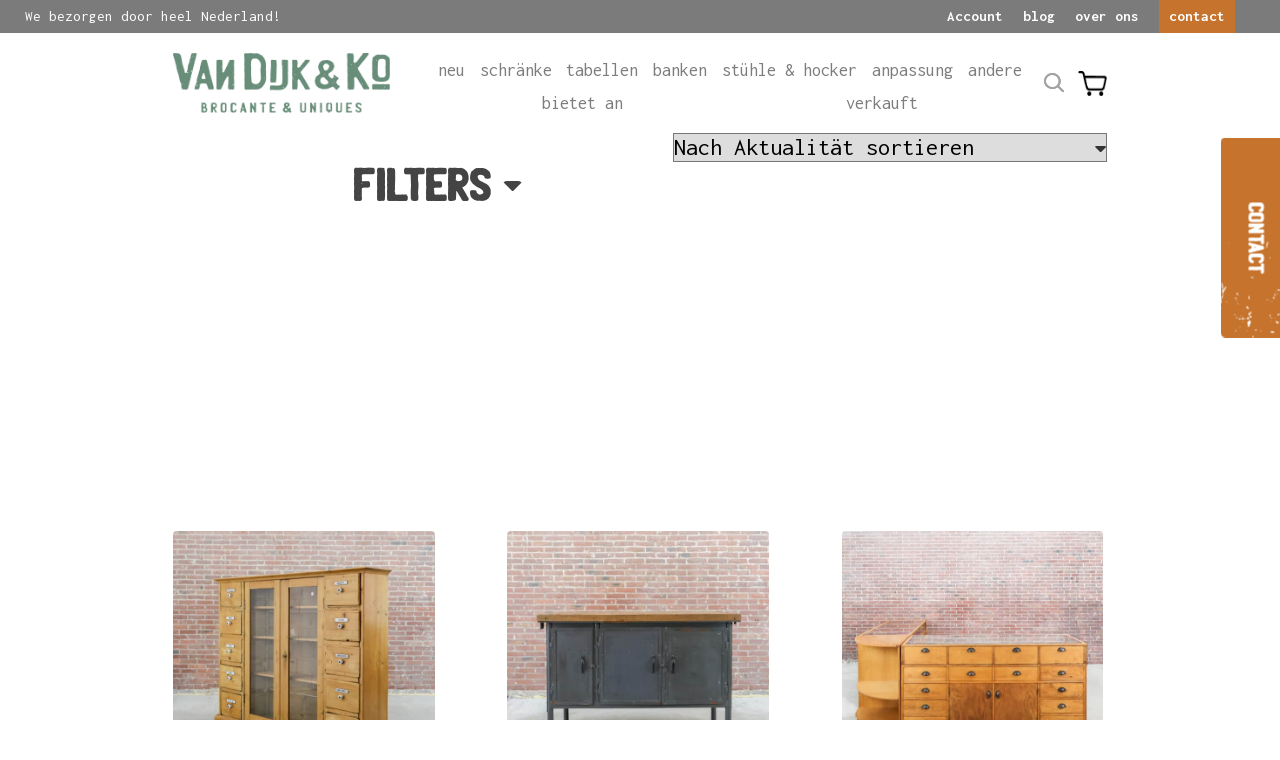

--- FILE ---
content_type: text/html; charset=UTF-8
request_url: https://www.vandijkenko.nl/de/soort-kast/winkelkast/
body_size: 20837
content:
<!doctype html>
<html lang="de-DE">
	<head>
		<title>Winkelkast &raquo; Van Dijk &amp; Ko</title>

		<meta charset="utf-8" />
		<meta name="viewport" content="initial-scale=1, maximum-scale=1" />
		<link rel="shortcut icon" href="/wp-content/themes/vandijkenko/dist/images/favicon.png" type="image/x-icon">
		<meta name='robots' content='index, follow, max-image-preview:large, max-snippet:-1, max-video-preview:-1' />
<meta name="clonable-verification" content="6de613df5a121f0de19392bf1e1dfe1f83c8e1d1">
	<!-- This site is optimized with the Yoast SEO Premium plugin v26.7 (Yoast SEO v26.7) - https://yoast.com/wordpress/plugins/seo/ -->
	<link rel="canonical" href="https://www.vandijkenko.nl/soort-kast/winkelkast/" />
	<meta property="og:locale" content="de_DE" />
	<meta property="og:type" content="article" />
	<meta property="og:title" content="Winkelkast Archieven" />
	<meta property="og:url" content="https://www.vandijkenko.nl/soort-kast/winkelkast/" />
	<meta property="og:site_name" content="Van Dijk &amp; Ko" />
	<meta name="twitter:card" content="summary_large_image" />
	<script type="application/ld+json" class="yoast-schema-graph">{"@context":"https://schema.org","@graph":[{"@type":"CollectionPage","@id":"https://www.vandijkenko.nl/soort-kast/winkelkast/","url":"https://www.vandijkenko.nl/soort-kast/winkelkast/","name":"Winkelkast Archieven - Van Dijk &amp; Ko","isPartOf":{"@id":"https://www.vandijkenko.nl/de/#website"},"breadcrumb":{"@id":"https://www.vandijkenko.nl/soort-kast/winkelkast/#breadcrumb"},"inLanguage":"de"},{"@type":"BreadcrumbList","@id":"https://www.vandijkenko.nl/soort-kast/winkelkast/#breadcrumb","itemListElement":[{"@type":"ListItem","position":1,"name":"Home","item":"https://www.vandijkenko.nl/de/"},{"@type":"ListItem","position":2,"name":"Winkelkast"}]},{"@type":"WebSite","@id":"https://www.vandijkenko.nl/de/#website","url":"https://www.vandijkenko.nl/de/","name":"Van Dijk &amp; Ko","description":"","publisher":{"@id":"https://www.vandijkenko.nl/de/#organization"},"potentialAction":[{"@type":"SearchAction","target":{"@type":"EntryPoint","urlTemplate":"https://www.vandijkenko.nl/de/?s={search_term_string}"},"query-input":{"@type":"PropertyValueSpecification","valueRequired":true,"valueName":"search_term_string"}}],"inLanguage":"de"},{"@type":["Organization","Place","FurnitureStore"],"@id":"https://www.vandijkenko.nl/de/#organization","name":"Van Dijk & Ko","url":"https://www.vandijkenko.nl/de/","logo":{"@id":"https://www.vandijkenko.nl/soort-kast/winkelkast/#local-main-organization-logo"},"image":{"@id":"https://www.vandijkenko.nl/soort-kast/winkelkast/#local-main-organization-logo"},"sameAs":["https://www.facebook.com/vandijkenko/","https://www.instagram.com/vandijkenko/","https://www.pinterest.co.uk/vandijkko0026/"],"address":{"@id":"https://www.vandijkenko.nl/soort-kast/winkelkast/#local-main-place-address"},"geo":{"@type":"GeoCoordinates","latitude":"52.3977911","longitude":"4.9042822"},"telephone":["+31 20 684 1524"],"openingHoursSpecification":[{"@type":"OpeningHoursSpecification","dayOfWeek":["Monday"],"opens":"00:00","closes":"00:00"},{"@type":"OpeningHoursSpecification","dayOfWeek":["Tuesday","Wednesday","Thursday","Friday","Saturday"],"opens":"10:00","closes":"18:00"},{"@type":"OpeningHoursSpecification","dayOfWeek":["Sunday"],"opens":"12:00","closes":"18:00"}],"email":"info@vandijkenko.nl"},{"@type":"PostalAddress","@id":"https://www.vandijkenko.nl/soort-kast/winkelkast/#local-main-place-address","streetAddress":"Papaverweg 46","addressLocality":"Amsterdam","postalCode":"1032 KJ","addressRegion":"Noord-holland","addressCountry":"NL"},{"@type":"ImageObject","inLanguage":"de","@id":"https://www.vandijkenko.nl/soort-kast/winkelkast/#local-main-organization-logo","url":"https://www.vandijkenko.nl/wp-content/uploads/2019/09/VanDijkenKologo.jpg","contentUrl":"https://www.vandijkenko.nl/wp-content/uploads/2019/09/VanDijkenKologo.jpg","width":320,"height":320,"caption":"Van Dijk & Ko"}]}</script>
	<meta name="geo.placename" content="Amsterdam" />
	<meta name="geo.position" content="52.3977911;4.9042822" />
	<meta name="geo.region" content="Niederlande" />
	<!-- / Yoast SEO Premium plugin. -->


<link rel='dns-prefetch' href='//fonts.googleapis.com' />
<link href='https://fonts.gstatic.com' crossorigin rel='preconnect' />
<link rel="alternate" type="application/rss+xml" title="Van Dijk &amp; Ko &raquo; Winkelkast Soort kast Feed" href="https://www.vandijkenko.nl/soort-kast/winkelkast/feed/" />
<link rel="alternate" hreflang="x-default" href="https://vandijkenko.nl/de/soort-kast/winkelkast/" />
<link rel="alternate" hreflang="nl-nl" href="https://vandijkenko.nl/de/soort-kast/winkelkast/" />
<link rel="alternate" hreflang="de-de" href="https://vandijkenko.de/de/soort-kast/winkelkast/" />
<style id='wp-img-auto-sizes-contain-inline-css' type='text/css'>
img:is([sizes=auto i],[sizes^="auto," i]){contain-intrinsic-size:3000px 1500px}
/*# sourceURL=wp-img-auto-sizes-contain-inline-css */
</style>
<link rel='stylesheet' id='sbi_styles-css' href='https://www.vandijkenko.nl/wp-content/plugins/instagram-feed-pro/css/sbi-styles.min.css?ver=6.9.0'  media='all' />
<style id='classic-theme-styles-inline-css' type='text/css'>
/*! This file is auto-generated */
.wp-block-button__link{color:#fff;background-color:#32373c;border-radius:9999px;box-shadow:none;text-decoration:none;padding:calc(.667em + 2px) calc(1.333em + 2px);font-size:1.125em}.wp-block-file__button{background:#32373c;color:#fff;text-decoration:none}
/*# sourceURL=/wp-includes/css/classic-themes.min.css */
</style>
<link rel='stylesheet' id='clonable-admin-bar-css' href='https://www.vandijkenko.nl/wp-content/plugins/clonable/services/../views/css/clonable-admin-bar.css?ver=6.9'  media='all' />
<link rel='stylesheet' id='select2-css' href='https://www.vandijkenko.nl/wp-content/plugins/woocommerce/assets/css/select2.css?ver=10.4.3'  media='all' />
<link rel='stylesheet' id='woocommerce-layout-css' href='https://www.vandijkenko.nl/wp-content/plugins/woocommerce/assets/css/woocommerce-layout.css?ver=10.4.3'  media='all' />
<link rel='stylesheet' id='woocommerce-smallscreen-css' href='https://www.vandijkenko.nl/wp-content/plugins/woocommerce/assets/css/woocommerce-smallscreen.css?ver=10.4.3'  media='only screen and (max-width: 768px)' />
<link rel='stylesheet' id='woocommerce-general-css' href='https://www.vandijkenko.nl/wp-content/plugins/woocommerce/assets/css/woocommerce.css?ver=10.4.3'  media='all' />
<style id='woocommerce-inline-inline-css' type='text/css'>
.woocommerce form .form-row .required { visibility: visible; }
/*# sourceURL=woocommerce-inline-inline-css */
</style>
<link rel="preload" as="font" type="font/woff2" crossorigin="anonymous" id='fa-brands-400-woff2-css' href='https://www.vandijkenko.nl/wp-content/themes/vandijkenko/dist/webfonts/fa-brands-400.woff2'  media='all' />
<link rel="preload" as="font" type="font/woff2" crossorigin="anonymous" id='fa-brands-400-woff-css' href='https://www.vandijkenko.nl/wp-content/themes/vandijkenko/dist/webfonts/fa-brands-400.woff'  media='all' />
<link rel="preload" as="font" type="font/woff2" crossorigin="anonymous" id='fa-regular-400-woff2-css' href='https://www.vandijkenko.nl/wp-content/themes/vandijkenko/dist/webfonts/fa-regular-400.woff2'  media='all' />
<link rel="preload" as="font" type="font/woff2" crossorigin="anonymous" id='fa-regular-400-woff-css' href='https://www.vandijkenko.nl/wp-content/themes/vandijkenko/dist/webfonts/fa-regular-400.woff'  media='all' />
<link rel="preload" as="font" type="font/woff2" crossorigin="anonymous" id='fa-solid-900-woff2-css' href='https://www.vandijkenko.nl/wp-content/themes/vandijkenko/dist/webfonts/fa-solid-900.woff2'  media='all' />
<link rel="preload" as="font" type="font/woff2" crossorigin="anonymous" id='fa-solid-900-woff-css' href='https://www.vandijkenko.nl/wp-content/themes/vandijkenko/dist/webfonts/fa-solid-900.woff'  media='all' />
<link rel="preload" as="font" type="font/woff2" crossorigin="anonymous" id='custom-geratis-caps-woff2-css' href='https://www.vandijkenko.nl/wp-content/themes/vandijkenko/dist/webfonts/geratis_caps.woff2'  media='all' />
<link rel="preload" as="font" type="font/woff2" crossorigin="anonymous" id='custom-geratis-caps-woff-css' href='https://www.vandijkenko.nl/wp-content/themes/vandijkenko/dist/webfonts/geratis_caps.woff'  media='all' />
<link rel='stylesheet' id='custom-google-fonts-css' href='https://fonts.googleapis.com/css?family=Inconsolata%3A400%2C700&#038;ver=1.0.0'  media='all' />
<link rel='stylesheet' id='custom-style-css' href='https://www.vandijkenko.nl/wp-content/themes/vandijkenko/dist/css/style.min.css?ver=1.0.0'  media='all' />
<link rel='stylesheet' id='mollie-applepaydirect-css' href='https://www.vandijkenko.nl/wp-content/plugins/mollie-payments-for-woocommerce/public/css/mollie-applepaydirect.min.css?ver=1767796364'  media='screen' />
<link rel='stylesheet' id='wc-pb-checkout-blocks-css' href='https://www.vandijkenko.nl/wp-content/plugins/woocommerce-product-bundles/assets/css/frontend/checkout-blocks.css?ver=8.5.5'  media='all' />
<style id='wc-pb-checkout-blocks-inline-css' type='text/css'>
table.wc-block-cart-items .wc-block-cart-items__row.is-bundle__meta_hidden .wc-block-components-product-details__beinhaltet, .wc-block-components-order-summary-item.is-bundle__meta_hidden .wc-block-components-product-details__beinhaltet { display:none; } table.wc-block-cart-items .wc-block-cart-items__row.is-bundle .wc-block-components-product-details__beinhaltet .wc-block-components-product-details__name, .wc-block-components-order-summary-item.is-bundle .wc-block-components-product-details__beinhaltet .wc-block-components-product-details__name { display:block; margin-bottom: 0.5em } table.wc-block-cart-items .wc-block-cart-items__row.is-bundle .wc-block-components-product-details__beinhaltet:not(:first-of-type) .wc-block-components-product-details__name, .wc-block-components-order-summary-item.is-bundle .wc-block-components-product-details__beinhaltet:not(:first-of-type) .wc-block-components-product-details__name { display:none } table.wc-block-cart-items .wc-block-cart-items__row.is-bundle .wc-block-components-product-details__beinhaltet + li:not( .wc-block-components-product-details__beinhaltet ), .wc-block-components-order-summary-item.is-bundle .wc-block-components-product-details__beinhaltet + li:not( .wc-block-components-product-details__beinhaltet ) { margin-top:0.5em }
/*# sourceURL=wc-pb-checkout-blocks-inline-css */
</style>
<link rel='stylesheet' id='wc-bundle-style-css' href='https://www.vandijkenko.nl/wp-content/plugins/woocommerce-product-bundles/assets/css/frontend/woocommerce.css?ver=8.5.5'  media='all' />
<script type="ad82d114fbe74af14ce60e91-text/javascript" src="https://www.vandijkenko.nl/wp-includes/js/jquery/jquery.min.js?ver=3.7.1" id="jquery-core-js"></script>
<script type="ad82d114fbe74af14ce60e91-text/javascript" src="https://www.vandijkenko.nl/wp-includes/js/jquery/jquery-migrate.min.js?ver=3.4.1" id="jquery-migrate-js"></script>
<script type="ad82d114fbe74af14ce60e91-text/javascript" src="https://www.vandijkenko.nl/wp-content/plugins/woocommerce/assets/js/jquery-blockui/jquery.blockUI.min.js?ver=2.7.0-wc.10.4.3" id="wc-jquery-blockui-js" defer="defer" data-wp-strategy="defer"></script>
<script type="ad82d114fbe74af14ce60e91-text/javascript" src="https://www.vandijkenko.nl/wp-content/plugins/woocommerce/assets/js/js-cookie/js.cookie.min.js?ver=2.1.4-wc.10.4.3" id="wc-js-cookie-js" defer="defer" data-wp-strategy="defer"></script>
<script type="ad82d114fbe74af14ce60e91-text/javascript" id="woocommerce-js-extra">
/* <![CDATA[ */
var woocommerce_params = {"ajax_url":"/wp-admin/admin-ajax.php","wc_ajax_url":"/de/?wc-ajax=%%endpoint%%","i18n_password_show":"Passwort anzeigen","i18n_password_hide":"Passwort ausblenden"};
//# sourceURL=woocommerce-js-extra
/* ]]> */
</script>
<script type="ad82d114fbe74af14ce60e91-text/javascript" src="https://www.vandijkenko.nl/wp-content/plugins/woocommerce/assets/js/frontend/woocommerce.min.js?ver=10.4.3" id="woocommerce-js" defer="defer" data-wp-strategy="defer"></script>
<script type="ad82d114fbe74af14ce60e91-text/javascript" src="https://www.vandijkenko.nl/wp-content/themes/vandijkenko/dist/js/bundle.min.js?ver=1.0.3" id="custom-main-js"></script>
<script type="ad82d114fbe74af14ce60e91-text/javascript"></script><link rel="https://api.w.org/" href="https://www.vandijkenko.nl/de/wp-json/" /><link rel="EditURI" type="application/rsd+xml" title="RSD" href="https://www.vandijkenko.nl/xmlrpc.php?rsd" />
<meta name="generator" content="WordPress 6.9" />
<meta name="generator" content="WooCommerce 10.4.3" />
<meta name="generator" content="WPML ver:4.8.6 stt:37,3;" />
	<noscript><style>.woocommerce-product-gallery{ opacity: 1 !important; }</style></noscript>
	<meta name="generator" content="Powered by WPBakery Page Builder - drag and drop page builder for WordPress."/>
<link rel="icon" href="https://www.vandijkenko.nl/wp-content/uploads/2020/06/cropped-46516759_1946763498764571_5477836246057222144_n-100x100.jpg" sizes="32x32" />
<link rel="icon" href="https://www.vandijkenko.nl/wp-content/uploads/2020/06/cropped-46516759_1946763498764571_5477836246057222144_n-300x300.jpg" sizes="192x192" />
<link rel="apple-touch-icon" href="https://www.vandijkenko.nl/wp-content/uploads/2020/06/cropped-46516759_1946763498764571_5477836246057222144_n-300x300.jpg" />
<meta name="msapplication-TileImage" content="https://www.vandijkenko.nl/wp-content/uploads/2020/06/cropped-46516759_1946763498764571_5477836246057222144_n-300x300.jpg" />
		<style type="text/css" id="wp-custom-css">
			.grecaptcha-badge
{
	 visibility: hidden;
}

@media screen and (max-width: 640px) {
    .custom_home_slider .custom_home_slider__text-container {
			padding-left: 10px;
	}
}

.payment_box.payment_method_mollie_wc_gateway_ideal {
	display: none !important;
}
		</style>
		<noscript><style> .wpb_animate_when_almost_visible { opacity: 1; }</style></noscript><noscript><style id="rocket-lazyload-nojs-css">.rll-youtube-player, [data-lazy-src]{display:none !important;}</style></noscript>	<link rel='stylesheet' id='wc-blocks-style-css' href='https://www.vandijkenko.nl/wp-content/plugins/woocommerce/assets/client/blocks/wc-blocks.css?ver=wc-10.4.3'  media='all' />
<style id='global-styles-inline-css' type='text/css'>
:root{--wp--preset--aspect-ratio--square: 1;--wp--preset--aspect-ratio--4-3: 4/3;--wp--preset--aspect-ratio--3-4: 3/4;--wp--preset--aspect-ratio--3-2: 3/2;--wp--preset--aspect-ratio--2-3: 2/3;--wp--preset--aspect-ratio--16-9: 16/9;--wp--preset--aspect-ratio--9-16: 9/16;--wp--preset--color--black: #000000;--wp--preset--color--cyan-bluish-gray: #abb8c3;--wp--preset--color--white: #ffffff;--wp--preset--color--pale-pink: #f78da7;--wp--preset--color--vivid-red: #cf2e2e;--wp--preset--color--luminous-vivid-orange: #ff6900;--wp--preset--color--luminous-vivid-amber: #fcb900;--wp--preset--color--light-green-cyan: #7bdcb5;--wp--preset--color--vivid-green-cyan: #00d084;--wp--preset--color--pale-cyan-blue: #8ed1fc;--wp--preset--color--vivid-cyan-blue: #0693e3;--wp--preset--color--vivid-purple: #9b51e0;--wp--preset--gradient--vivid-cyan-blue-to-vivid-purple: linear-gradient(135deg,rgb(6,147,227) 0%,rgb(155,81,224) 100%);--wp--preset--gradient--light-green-cyan-to-vivid-green-cyan: linear-gradient(135deg,rgb(122,220,180) 0%,rgb(0,208,130) 100%);--wp--preset--gradient--luminous-vivid-amber-to-luminous-vivid-orange: linear-gradient(135deg,rgb(252,185,0) 0%,rgb(255,105,0) 100%);--wp--preset--gradient--luminous-vivid-orange-to-vivid-red: linear-gradient(135deg,rgb(255,105,0) 0%,rgb(207,46,46) 100%);--wp--preset--gradient--very-light-gray-to-cyan-bluish-gray: linear-gradient(135deg,rgb(238,238,238) 0%,rgb(169,184,195) 100%);--wp--preset--gradient--cool-to-warm-spectrum: linear-gradient(135deg,rgb(74,234,220) 0%,rgb(151,120,209) 20%,rgb(207,42,186) 40%,rgb(238,44,130) 60%,rgb(251,105,98) 80%,rgb(254,248,76) 100%);--wp--preset--gradient--blush-light-purple: linear-gradient(135deg,rgb(255,206,236) 0%,rgb(152,150,240) 100%);--wp--preset--gradient--blush-bordeaux: linear-gradient(135deg,rgb(254,205,165) 0%,rgb(254,45,45) 50%,rgb(107,0,62) 100%);--wp--preset--gradient--luminous-dusk: linear-gradient(135deg,rgb(255,203,112) 0%,rgb(199,81,192) 50%,rgb(65,88,208) 100%);--wp--preset--gradient--pale-ocean: linear-gradient(135deg,rgb(255,245,203) 0%,rgb(182,227,212) 50%,rgb(51,167,181) 100%);--wp--preset--gradient--electric-grass: linear-gradient(135deg,rgb(202,248,128) 0%,rgb(113,206,126) 100%);--wp--preset--gradient--midnight: linear-gradient(135deg,rgb(2,3,129) 0%,rgb(40,116,252) 100%);--wp--preset--font-size--small: 13px;--wp--preset--font-size--medium: 20px;--wp--preset--font-size--large: 36px;--wp--preset--font-size--x-large: 42px;--wp--preset--spacing--20: 0.44rem;--wp--preset--spacing--30: 0.67rem;--wp--preset--spacing--40: 1rem;--wp--preset--spacing--50: 1.5rem;--wp--preset--spacing--60: 2.25rem;--wp--preset--spacing--70: 3.38rem;--wp--preset--spacing--80: 5.06rem;--wp--preset--shadow--natural: 6px 6px 9px rgba(0, 0, 0, 0.2);--wp--preset--shadow--deep: 12px 12px 50px rgba(0, 0, 0, 0.4);--wp--preset--shadow--sharp: 6px 6px 0px rgba(0, 0, 0, 0.2);--wp--preset--shadow--outlined: 6px 6px 0px -3px rgb(255, 255, 255), 6px 6px rgb(0, 0, 0);--wp--preset--shadow--crisp: 6px 6px 0px rgb(0, 0, 0);}:where(.is-layout-flex){gap: 0.5em;}:where(.is-layout-grid){gap: 0.5em;}body .is-layout-flex{display: flex;}.is-layout-flex{flex-wrap: wrap;align-items: center;}.is-layout-flex > :is(*, div){margin: 0;}body .is-layout-grid{display: grid;}.is-layout-grid > :is(*, div){margin: 0;}:where(.wp-block-columns.is-layout-flex){gap: 2em;}:where(.wp-block-columns.is-layout-grid){gap: 2em;}:where(.wp-block-post-template.is-layout-flex){gap: 1.25em;}:where(.wp-block-post-template.is-layout-grid){gap: 1.25em;}.has-black-color{color: var(--wp--preset--color--black) !important;}.has-cyan-bluish-gray-color{color: var(--wp--preset--color--cyan-bluish-gray) !important;}.has-white-color{color: var(--wp--preset--color--white) !important;}.has-pale-pink-color{color: var(--wp--preset--color--pale-pink) !important;}.has-vivid-red-color{color: var(--wp--preset--color--vivid-red) !important;}.has-luminous-vivid-orange-color{color: var(--wp--preset--color--luminous-vivid-orange) !important;}.has-luminous-vivid-amber-color{color: var(--wp--preset--color--luminous-vivid-amber) !important;}.has-light-green-cyan-color{color: var(--wp--preset--color--light-green-cyan) !important;}.has-vivid-green-cyan-color{color: var(--wp--preset--color--vivid-green-cyan) !important;}.has-pale-cyan-blue-color{color: var(--wp--preset--color--pale-cyan-blue) !important;}.has-vivid-cyan-blue-color{color: var(--wp--preset--color--vivid-cyan-blue) !important;}.has-vivid-purple-color{color: var(--wp--preset--color--vivid-purple) !important;}.has-black-background-color{background-color: var(--wp--preset--color--black) !important;}.has-cyan-bluish-gray-background-color{background-color: var(--wp--preset--color--cyan-bluish-gray) !important;}.has-white-background-color{background-color: var(--wp--preset--color--white) !important;}.has-pale-pink-background-color{background-color: var(--wp--preset--color--pale-pink) !important;}.has-vivid-red-background-color{background-color: var(--wp--preset--color--vivid-red) !important;}.has-luminous-vivid-orange-background-color{background-color: var(--wp--preset--color--luminous-vivid-orange) !important;}.has-luminous-vivid-amber-background-color{background-color: var(--wp--preset--color--luminous-vivid-amber) !important;}.has-light-green-cyan-background-color{background-color: var(--wp--preset--color--light-green-cyan) !important;}.has-vivid-green-cyan-background-color{background-color: var(--wp--preset--color--vivid-green-cyan) !important;}.has-pale-cyan-blue-background-color{background-color: var(--wp--preset--color--pale-cyan-blue) !important;}.has-vivid-cyan-blue-background-color{background-color: var(--wp--preset--color--vivid-cyan-blue) !important;}.has-vivid-purple-background-color{background-color: var(--wp--preset--color--vivid-purple) !important;}.has-black-border-color{border-color: var(--wp--preset--color--black) !important;}.has-cyan-bluish-gray-border-color{border-color: var(--wp--preset--color--cyan-bluish-gray) !important;}.has-white-border-color{border-color: var(--wp--preset--color--white) !important;}.has-pale-pink-border-color{border-color: var(--wp--preset--color--pale-pink) !important;}.has-vivid-red-border-color{border-color: var(--wp--preset--color--vivid-red) !important;}.has-luminous-vivid-orange-border-color{border-color: var(--wp--preset--color--luminous-vivid-orange) !important;}.has-luminous-vivid-amber-border-color{border-color: var(--wp--preset--color--luminous-vivid-amber) !important;}.has-light-green-cyan-border-color{border-color: var(--wp--preset--color--light-green-cyan) !important;}.has-vivid-green-cyan-border-color{border-color: var(--wp--preset--color--vivid-green-cyan) !important;}.has-pale-cyan-blue-border-color{border-color: var(--wp--preset--color--pale-cyan-blue) !important;}.has-vivid-cyan-blue-border-color{border-color: var(--wp--preset--color--vivid-cyan-blue) !important;}.has-vivid-purple-border-color{border-color: var(--wp--preset--color--vivid-purple) !important;}.has-vivid-cyan-blue-to-vivid-purple-gradient-background{background: var(--wp--preset--gradient--vivid-cyan-blue-to-vivid-purple) !important;}.has-light-green-cyan-to-vivid-green-cyan-gradient-background{background: var(--wp--preset--gradient--light-green-cyan-to-vivid-green-cyan) !important;}.has-luminous-vivid-amber-to-luminous-vivid-orange-gradient-background{background: var(--wp--preset--gradient--luminous-vivid-amber-to-luminous-vivid-orange) !important;}.has-luminous-vivid-orange-to-vivid-red-gradient-background{background: var(--wp--preset--gradient--luminous-vivid-orange-to-vivid-red) !important;}.has-very-light-gray-to-cyan-bluish-gray-gradient-background{background: var(--wp--preset--gradient--very-light-gray-to-cyan-bluish-gray) !important;}.has-cool-to-warm-spectrum-gradient-background{background: var(--wp--preset--gradient--cool-to-warm-spectrum) !important;}.has-blush-light-purple-gradient-background{background: var(--wp--preset--gradient--blush-light-purple) !important;}.has-blush-bordeaux-gradient-background{background: var(--wp--preset--gradient--blush-bordeaux) !important;}.has-luminous-dusk-gradient-background{background: var(--wp--preset--gradient--luminous-dusk) !important;}.has-pale-ocean-gradient-background{background: var(--wp--preset--gradient--pale-ocean) !important;}.has-electric-grass-gradient-background{background: var(--wp--preset--gradient--electric-grass) !important;}.has-midnight-gradient-background{background: var(--wp--preset--gradient--midnight) !important;}.has-small-font-size{font-size: var(--wp--preset--font-size--small) !important;}.has-medium-font-size{font-size: var(--wp--preset--font-size--medium) !important;}.has-large-font-size{font-size: var(--wp--preset--font-size--large) !important;}.has-x-large-font-size{font-size: var(--wp--preset--font-size--x-large) !important;}
/*# sourceURL=global-styles-inline-css */
</style>
<link rel='stylesheet' id='wpml-legacy-horizontal-list-0-css' href='https://www.vandijkenko.nl/wp-content/plugins/sitepress-multilingual-cms/templates/language-switchers/legacy-list-horizontal/style.min.css?ver=1'  media='all' />
<script data-cfasync="false" nonce="6a27e3a1-2b83-49d4-9cb1-7e9f4457e274">try{(function(w,d){!function(j,k,l,m){if(j.zaraz)console.error("zaraz is loaded twice");else{j[l]=j[l]||{};j[l].executed=[];j.zaraz={deferred:[],listeners:[]};j.zaraz._v="5874";j.zaraz._n="6a27e3a1-2b83-49d4-9cb1-7e9f4457e274";j.zaraz.q=[];j.zaraz._f=function(n){return async function(){var o=Array.prototype.slice.call(arguments);j.zaraz.q.push({m:n,a:o})}};for(const p of["track","set","ecommerce","debug"])j.zaraz[p]=j.zaraz._f(p);j.zaraz.init=()=>{var q=k.getElementsByTagName(m)[0],r=k.createElement(m),s=k.getElementsByTagName("title")[0];s&&(j[l].t=k.getElementsByTagName("title")[0].text);j[l].x=Math.random();j[l].w=j.screen.width;j[l].h=j.screen.height;j[l].j=j.innerHeight;j[l].e=j.innerWidth;j[l].l=j.location.href;j[l].r=k.referrer;j[l].k=j.screen.colorDepth;j[l].n=k.characterSet;j[l].o=(new Date).getTimezoneOffset();j[l].q=[];for(;j.zaraz.q.length;){const w=j.zaraz.q.shift();j[l].q.push(w)}r.defer=!0;for(const x of[localStorage,sessionStorage])Object.keys(x||{}).filter(z=>z.startsWith("_zaraz_")).forEach(y=>{try{j[l]["z_"+y.slice(7)]=JSON.parse(x.getItem(y))}catch{j[l]["z_"+y.slice(7)]=x.getItem(y)}});r.referrerPolicy="origin";r.src="/cdn-cgi/zaraz/s.js?z="+btoa(encodeURIComponent(JSON.stringify(j[l])));q.parentNode.insertBefore(r,q)};["complete","interactive"].includes(k.readyState)?zaraz.init():j.addEventListener("DOMContentLoaded",zaraz.init)}}(w,d,"zarazData","script");window.zaraz._p=async d$=>new Promise(ea=>{if(d$){d$.e&&d$.e.forEach(eb=>{try{const ec=d.querySelector("script[nonce]"),ed=ec?.nonce||ec?.getAttribute("nonce"),ee=d.createElement("script");ed&&(ee.nonce=ed);ee.innerHTML=eb;ee.onload=()=>{d.head.removeChild(ee)};d.head.appendChild(ee)}catch(ef){console.error(`Error executing script: ${eb}\n`,ef)}});Promise.allSettled((d$.f||[]).map(eg=>fetch(eg[0],eg[1])))}ea()});zaraz._p({"e":["(function(w,d){})(window,document)"]});})(window,document)}catch(e){throw fetch("/cdn-cgi/zaraz/t"),e;};</script></head>
	<body class="wp-theme-vandijkenko theme-vandijkenko woocommerce woocommerce-page woocommerce-no-js wpb-js-composer js-comp-ver-8.7.2 vc_responsive">
		<div class="topbar">
	<div class="float-left">
		We bezorgen door heel Nederland!	</div>
	<div class="float-right prime"><a href="/contact">contact</a></div>
	<div class="float-right"><a href="/over-ons">over ons</a></div>
	<div class="float-right"><a href="/blog">blog</a></div>
	<div class="float-right"><a href="/my-account">Account</a></div>
		<div id="topbar__google-translate" class="float-right">
		
<style type="text/css">
<!--

.prisna-gwt-align-left {
	text-align: left !important;
}
.prisna-gwt-align-right {
	text-align: right !important;
}



body {
	top: 0 !important;
}
.goog-te-banner-frame {
	display: none !important;
	visibility: hidden !important;
}

#goog-gt-tt,
.goog-tooltip,
.goog-tooltip:hover {
	display: none !important;
}
.goog-text-highlight {
	background-color: transparent !important;
	border: none !important;
	box-shadow: none !important;
}
.translated-rtl font,
.translated-ltr font {
	background-color: transparent !important;
	box-shadow: none !important;
	box-sizing: border-box !important;
	-webkit-box-sizing: border-box !important;
	-moz-box-sizing: border-box !important;
}

-->
</style>



<div id="google_translate_element" class="prisna-gwt-align-left"></div>
<script type="ad82d114fbe74af14ce60e91-text/javascript">
/*<![CDATA[*/
function initializeGoogleTranslateElement() {
	new google.translate.TranslateElement({
		pageLanguage: "nl",
		layout: google.translate.TranslateElement.InlineLayout.SIMPLE,
		includedLanguages: "zh-CN,zh-TW,da,nl,en,fi,fr,fy,de,el,it,ja,ko,no,pt,es,sv,tr,vi"
	}, "google_translate_element");
}
/*]]>*/
</script>
<script type="ad82d114fbe74af14ce60e91-text/javascript" src="//translate.google.com/translate_a/element.js?cb=initializeGoogleTranslateElement"></script></div>
</div>
		<div id="sticky">
	<div class="row in-grid">
		<div class="col-12 header">
			<a class="logo" href="/">
				<img src="https://www.vandijkenko.nl/wp-content/themes/vandijkenko/dist/images/dijkenko_logo.png"/>
			</a>
			<div class="menu">
				<div class="menu--main"><ul id="menu-main-duits-2" class="menu"><li id="menu-item-75823" class="menu-item menu-item-type-custom menu-item-object-custom menu-item-75823"><a href="https://www.vandijkenko.nl/shop">neu</a></li>
<li id="menu-item-75832" class="menu-item menu-item-type-custom menu-item-object-custom menu-item-75832"><a href="https://www.vandijkenko.nl/assortiment/kasten/">schränke</a></li>
<li id="menu-item-75833" class="menu-item menu-item-type-custom menu-item-object-custom menu-item-75833"><a href="https://www.vandijkenko.nl/assortiment/tafels/">tabellen</a></li>
<li id="menu-item-75834" class="menu-item menu-item-type-custom menu-item-object-custom menu-item-75834"><a href="https://www.vandijkenko.nl/assortiment/zitmeubels/banken/">banken</a></li>
<li id="menu-item-75835" class="menu-item menu-item-type-custom menu-item-object-custom menu-item-75835"><a href="https://www.vandijkenko.nl/assortiment/zitmeubels/stoelen-en-krukjes/">stühle &#038; hocker</a></li>
<li id="menu-item-75836" class="menu-item menu-item-type-custom menu-item-object-custom menu-item-75836"><a href="https://www.vandijkenko.nl/assortiment/maatwerk/">anpassung</a></li>
<li id="menu-item-75837" class="menu-item menu-item-type-custom menu-item-object-custom menu-item-75837"><a href="https://www.vandijkenko.nl/assortiment/overige/">andere</a></li>
<li id="menu-item-75838" class="menu-item menu-item-type-custom menu-item-object-custom menu-item-75838"><a href="https://www.vandijkenko.nl/assortiment/aanbiedingen/">bietet an</a></li>
<li id="menu-item-75839" class="menu-item menu-item-type-custom menu-item-object-custom menu-item-75839"><a href="https://www.vandijkenko.nl/assortiment/verkocht/">verkauft</a></li>
</ul></div>				<a class="search-icon" id="open-search">
					<svg xmlns="http://www.w3.org/2000/svg" xmlns:xlink="http://www.w3.org/1999/xlink" viewBox="0 0 22 23">
						<defs>
							<clipPath id="clip-path">
								<path d="M14.9,16.45l.48.45a1.36,1.36,0,0,0,.12.12l.91.91L18,19.49l.67.67c.53.54,1.07,1.09,1.63,1.6a1,1,0,0,0,.92.2,1.08,1.08,0,0,0,.42-1.88l-2.22-2.22-2.32-2.31h0l-.09,0-.64-.4.42-.62A9.24,9.24,0,0,0,14.88,2,9.4,9.4,0,0,0,8.75,0,9.07,9.07,0,0,0,3,2.45a9.14,9.14,0,0,0-1.31,12A8.92,8.92,0,0,0,6.9,18.09a9,9,0,0,0,7.52-1.31Zm-5.8-.21a6.9,6.9,0,0,1-4.81-2,7,7,0,0,1,4.93-12h0a7,7,0,0,1,4.95,2.09,6.9,6.9,0,0,1,2,5,7,7,0,0,1-2.08,5,6.93,6.93,0,0,1-4.95,2H9.1Z" style="clip-rule: evenodd"/>
							</clipPath>
						</defs>
						<title>loop</title>
						<g>
							<path d="M14.9,16.45l.48.45a1.36,1.36,0,0,0,.12.12l.91.91L18,19.49l.67.67c.53.54,1.07,1.09,1.63,1.6a1,1,0,0,0,.92.2,1.08,1.08,0,0,0,.42-1.88l-2.22-2.22-2.32-2.31h0l-.09,0-.64-.4.42-.62A9.24,9.24,0,0,0,14.88,2,9.4,9.4,0,0,0,8.75,0,9.07,9.07,0,0,0,3,2.45a9.14,9.14,0,0,0-1.31,12A8.92,8.92,0,0,0,6.9,18.09a9,9,0,0,0,7.52-1.31Zm-5.8-.21a6.9,6.9,0,0,1-4.81-2,7,7,0,0,1,4.93-12h0a7,7,0,0,1,4.95,2.09,6.9,6.9,0,0,1,2,5,7,7,0,0,1-2.08,5,6.93,6.93,0,0,1-4.95,2H9.1Z" style="fill: #a2a2a2;fill-rule: evenodd"/>
							<g style="clip-path: url(#clip-path)">
								<rect width="22" height="23"/>
							</g>
						</g>
					</svg>
				</a>
				<a class="shopping-cart-icon" href="/cart"><img src="https://www.vandijkenko.nl/wp-content/themes/vandijkenko/dist/images/cart.png"/>
								</a>
				<div class="menu__search-bar" id="menu__search-bar">
					<form role="search" method="get" action="https://www.vandijkenko.nl/de/">
	<label class="seach-label">
		<input type="search" class="search-field" placeholder="Zoeken" value="" name="s" title="Zoeken" />
        <input type="hidden" name="post_type" value="product">
	</label>
	<div class="cross-button">
		<i class="fas fa-times cross-icon"></i>
	</div>
	<label class="search-button">
		<input type="submit" class="search-submit" value="Suchen" />
	</label>
</form>				</div>
			</div>
			<div class="menu--mobile__header">
				<a class="search-icon" id="open-search_mobile">
					<svg xmlns="http://www.w3.org/2000/svg" xmlns:xlink="http://www.w3.org/1999/xlink" viewBox="0 0 22 23">
						<defs>
							<clipPath id="clip-path2">
								<path d="M14.9,16.45l.48.45a1.36,1.36,0,0,0,.12.12l.91.91L18,19.49l.67.67c.53.54,1.07,1.09,1.63,1.6a1,1,0,0,0,.92.2,1.08,1.08,0,0,0,.42-1.88l-2.22-2.22-2.32-2.31h0l-.09,0-.64-.4.42-.62A9.24,9.24,0,0,0,14.88,2,9.4,9.4,0,0,0,8.75,0,9.07,9.07,0,0,0,3,2.45a9.14,9.14,0,0,0-1.31,12A8.92,8.92,0,0,0,6.9,18.09a9,9,0,0,0,7.52-1.31Zm-5.8-.21a6.9,6.9,0,0,1-4.81-2,7,7,0,0,1,4.93-12h0a7,7,0,0,1,4.95,2.09,6.9,6.9,0,0,1,2,5,7,7,0,0,1-2.08,5,6.93,6.93,0,0,1-4.95,2H9.1Z" style="clip-rule: evenodd"/>
							</clipPath>
						</defs>
						<title>loop</title>
						<g>
							<path d="M14.9,16.45l.48.45a1.36,1.36,0,0,0,.12.12l.91.91L18,19.49l.67.67c.53.54,1.07,1.09,1.63,1.6a1,1,0,0,0,.92.2,1.08,1.08,0,0,0,.42-1.88l-2.22-2.22-2.32-2.31h0l-.09,0-.64-.4.42-.62A9.24,9.24,0,0,0,14.88,2,9.4,9.4,0,0,0,8.75,0,9.07,9.07,0,0,0,3,2.45a9.14,9.14,0,0,0-1.31,12A8.92,8.92,0,0,0,6.9,18.09a9,9,0,0,0,7.52-1.31Zm-5.8-.21a6.9,6.9,0,0,1-4.81-2,7,7,0,0,1,4.93-12h0a7,7,0,0,1,4.95,2.09,6.9,6.9,0,0,1,2,5,7,7,0,0,1-2.08,5,6.93,6.93,0,0,1-4.95,2H9.1Z" style="fill: #a2a2a2;fill-rule: evenodd"/>
							<g style="clip-path: url(#clip-path2)">
								<rect width="22" height="23"/>
							</g>
						</g>
					</svg>
				</a>
				<a class="shopping-cart-icon" href="/cart"><img src="https://www.vandijkenko.nl/wp-content/themes/vandijkenko/dist/images/cart.png"/>
							</a>
				<div class="hamburger">
					<span class="hamburger__bar-1"></span>
					<span class="hamburger__bar-2"></span>
					<span class="hamburger__bar-3"></span>
				</div>
				<div class="menu__search-bar" id="menu__search-bar--mobile">
					<form role="search" method="get" action="https://www.vandijkenko.nl/de/">
	<label class="seach-label">
		<input type="search" class="search-field" placeholder="Zoeken" value="" name="s" title="Zoeken" />
        <input type="hidden" name="post_type" value="product">
	</label>
	<div class="cross-button">
		<i class="fas fa-times cross-icon"></i>
	</div>
	<label class="search-button">
		<input type="submit" class="search-submit" value="Suchen" />
	</label>
</form>				</div>
			</div>
		</div>
	</div>
</div>

<div class="menu--mobile__screen">
	<div class="row in-grid">
		<div class="col-12 header">
			<a class="logo" href="/">
				<img src="https://www.vandijkenko.nl/wp-content/themes/vandijkenko/dist/images/dijkenko_logo_w.png"/>
			</a>
			<div class="menu--mobile__header">
				<a class="shopping-cart-icon" href="#"><img src="https://www.vandijkenko.nl/wp-content/themes/vandijkenko/dist/images/cart_w.png"/></a>
				<a class="cross-icon" href="#">
					<svg id="Layer_1" data-name="Layer 1" xmlns="http://www.w3.org/2000/svg" xmlns:xlink="http://www.w3.org/1999/xlink" viewBox="0 0 25 25" style="width: 30px;height: 30px;">
						<path id="mobile_cross1" d="M2.3,24.46a1.14,1.14,0,0,0,1.6-.12L23.62,3.73a1.12,1.12,0,0,0,0-1.59l-2-1.87a1.15,1.15,0,0,0-1.6.12L.35,21a1.12,1.12,0,0,0,0,1.59Z" style="fill: #fff;"></path>
						<path id="mobile_cross2" d="M24.46,22.05a1.14,1.14,0,0,0-.12-1.6L3.73.73a1.12,1.12,0,0,0-1.59,0l-1.87,2a1.15,1.15,0,0,0,.12,1.6L21,24a1.12,1.12,0,0,0,1.59,0Z" transform="" style="fill: #fff;"></path>
					</svg>
				</a>
			</div>
		</div>
		<div class="col-12">
			<div class="menu--mobile"><ul id="menu-main-duits-3" class="menu"><li class="menu-item menu-item-type-custom menu-item-object-custom menu-item-75823"><a href="https://www.vandijkenko.nl/shop">neu</a></li>
<li class="menu-item menu-item-type-custom menu-item-object-custom menu-item-75832"><a href="https://www.vandijkenko.nl/assortiment/kasten/">schränke</a></li>
<li class="menu-item menu-item-type-custom menu-item-object-custom menu-item-75833"><a href="https://www.vandijkenko.nl/assortiment/tafels/">tabellen</a></li>
<li class="menu-item menu-item-type-custom menu-item-object-custom menu-item-75834"><a href="https://www.vandijkenko.nl/assortiment/zitmeubels/banken/">banken</a></li>
<li class="menu-item menu-item-type-custom menu-item-object-custom menu-item-75835"><a href="https://www.vandijkenko.nl/assortiment/zitmeubels/stoelen-en-krukjes/">stühle &#038; hocker</a></li>
<li class="menu-item menu-item-type-custom menu-item-object-custom menu-item-75836"><a href="https://www.vandijkenko.nl/assortiment/maatwerk/">anpassung</a></li>
<li class="menu-item menu-item-type-custom menu-item-object-custom menu-item-75837"><a href="https://www.vandijkenko.nl/assortiment/overige/">andere</a></li>
<li class="menu-item menu-item-type-custom menu-item-object-custom menu-item-75838"><a href="https://www.vandijkenko.nl/assortiment/aanbiedingen/">bietet an</a></li>
<li class="menu-item menu-item-type-custom menu-item-object-custom menu-item-75839"><a href="https://www.vandijkenko.nl/assortiment/verkocht/">verkauft</a></li>
</ul></div>
			<div class="menu--mobile--vertical"><ul id="menu-main_mobile-duits" class="menu"><li id="menu-item-34864" class="menu-item menu-item-type-post_type menu-item-object-page menu-item-34864"><a href="https://www.vandijkenko.nl/de/blog/">Blog</a></li>
<li id="menu-item-34865" class="menu-item menu-item-type-post_type menu-item-object-page menu-item-34865"><a href="https://www.vandijkenko.nl/de/einkauf/">Einkauf</a></li>
<li id="menu-item-34866" class="menu-item menu-item-type-post_type menu-item-object-page menu-item-34866"><a href="https://www.vandijkenko.nl/de/uber-uns/">Über uns</a></li>
<li id="menu-item-34867" class="menu-item menu-item-type-post_type menu-item-object-page menu-item-34867"><a href="https://www.vandijkenko.nl/de/kontakt/">Kontakt</a></li>
</ul></div>		</div>
		<div class="col-12 menu__mobile-search">
			<svg xmlns="http://www.w3.org/2000/svg" xmlns:xlink="http://www.w3.org/1999/xlink" viewBox="0 0 22 23">
				<defs>
					<clipPath id="clip-path3">
						<path d="M14.9,16.45l.48.45a1.36,1.36,0,0,0,.12.12l.91.91L18,19.49l.67.67c.53.54,1.07,1.09,1.63,1.6a1,1,0,0,0,.92.2,1.08,1.08,0,0,0,.42-1.88l-2.22-2.22-2.32-2.31h0l-.09,0-.64-.4.42-.62A9.24,9.24,0,0,0,14.88,2,9.4,9.4,0,0,0,8.75,0,9.07,9.07,0,0,0,3,2.45a9.14,9.14,0,0,0-1.31,12A8.92,8.92,0,0,0,6.9,18.09a9,9,0,0,0,7.52-1.31Zm-5.8-.21a6.9,6.9,0,0,1-4.81-2,7,7,0,0,1,4.93-12h0a7,7,0,0,1,4.95,2.09,6.9,6.9,0,0,1,2,5,7,7,0,0,1-2.08,5,6.93,6.93,0,0,1-4.95,2H9.1Z" style="clip-rule: evenodd"></path>
					</clipPath>
				</defs>
				<title>loop</title>
				<g>
					<path d="M14.9,16.45l.48.45a1.36,1.36,0,0,0,.12.12l.91.91L18,19.49l.67.67c.53.54,1.07,1.09,1.63,1.6a1,1,0,0,0,.92.2,1.08,1.08,0,0,0,.42-1.88l-2.22-2.22-2.32-2.31h0l-.09,0-.64-.4.42-.62A9.24,9.24,0,0,0,14.88,2,9.4,9.4,0,0,0,8.75,0,9.07,9.07,0,0,0,3,2.45a9.14,9.14,0,0,0-1.31,12A8.92,8.92,0,0,0,6.9,18.09a9,9,0,0,0,7.52-1.31Zm-5.8-.21a6.9,6.9,0,0,1-4.81-2,7,7,0,0,1,4.93-12h0a7,7,0,0,1,4.95,2.09,6.9,6.9,0,0,1,2,5,7,7,0,0,1-2.08,5,6.93,6.93,0,0,1-4.95,2H9.1Z" style="fill: #a2a2a2;fill-rule: evenodd"></path>
					<g style="clip-path: url(#clip-path3)">
						<rect width="22" height="23"></rect>
					</g>
				</g>
			</svg>

					<form role="search" method="get" action="https://www.vandijkenko.nl/de/">
	<label class="seach-label">
		<input type="search" class="search-field" placeholder="Zoeken" value="" name="s" title="Zoeken" />
        <input type="hidden" name="post_type" value="product">
	</label>
	<div class="cross-button">
		<i class="fas fa-times cross-icon"></i>
	</div>
	<label class="search-button">
		<input type="submit" class="search-submit" value="Suchen" />
	</label>
</form>		</div>
		<div class="col-12  menu__flags">
				</div>
		<div class="row row--middle menu--mobile__footer">
			<div class="address">Pieter Ghijsenlaan 12A<br />1506 PV Zaandam</div>
			<div class="col circles">
			<ul class="social">
									<li><a href="https://www.instagram.com/vandijkenko/" target="_blank"><i class="fab fa-instagram"></i></a></li>
													<li><a href="https://www.facebook.com/vandijkenko/" target="_blank"><i class="fab fa-facebook-f"></i></a></li>
													<li class="social__pers"><a href="https://www.vandijkenko.nl/category/pers" target="_blank">
						<svg xmlns="http://www.w3.org/2000/svg" xmlns:xlink="http://www.w3.org/1999/xlink" viewBox="0 0 30 15">
							<g>
								<rect width="30" height="15" rx="2" ry="2" />
							</g>
							<text transform="translate(4 12)" style="font-size: 12px;font-family: GERATISCAPS, GERATIS CAPS">pers</text>
						</svg></a>
					</li>
							</ul>
			</div>
		</div>
	</div>
</div>

<div class="side-button"><a href="/contact">contact</a></div>
			<div class="container">

<div class="woocommerce columns-3 "><div class="woocommerce-notices-wrapper"></div><form class="woocommerce-ordering" method="get">
		<select
		name="orderby"
		class="orderby"
					aria-label="Shop-Reihenfolge"
			>
					<option value="popularity" >Nach Beliebtheit sortiert</option>
					<option value="rating" >Nach Durchschnittsbewertung sortiert</option>
					<option value="date"  selected='selected'>Nach Aktualität sortieren</option>
					<option value="price" >Nach Preis sortieren: aufsteigend</option>
					<option value="price-desc" >Nach Preis sortieren: absteigend</option>
			</select>
	<input type="hidden" name="paged" value="1" />
	</form>
<span class="filter_title">
<h1 class="title   title--center ">
	Filters</h1>

	</span><div class='row woocommerce__filters'><div class='col-2 col-tablet-12 animated slide-down delay-8 delay-mobile-0'>laat ons je helpen<div id="woocommerce_product_search-4" class="woocommerce widget_product_search">Search<form role="search" method="get" class="woocommerce-product-search" action="https://www.vandijkenko.nl/de/">
	<label class="screen-reader-text" for="woocommerce-product-search-field-0">Suche nach:</label>
	<input type="search" id="woocommerce-product-search-field-0" class="search-field" placeholder="Produkte suchen …" value="" name="s" />
	<button type="submit" value="Suchen" class="">Suchen</button>
	<input type="hidden" name="post_type" value="product" />
</form>
</div></div><div class='col-2 col-tablet-6 col-mobile-12 animated slide-down delay-6 delay-mobile-0'>kleur</div><div class='col-2 col-tablet-6 col-mobile-12 animated slide-down delay-2 delay-mobile-0'>materiaal</div><div class='col-2 col-tablet-6 col-mobile-12 animated slide-down'>categorie<div id="woocommerce_product_categories-2" class="woocommerce widget_product_categories">Categories<select  name='product_cat' id='product_cat' class='dropdown_product_cat'>
	<option value='' selected='selected'>Wähle eine Kategorie</option>
	<option class="level-0" value="aanbiedingen">Aanbiedingen</option>
	<option class="level-0" value="cadeaubonnen">Cadeaubonnen</option>
	<option class="level-0" value="hergebruikt">hergebruikt</option>
	<option class="level-0" value="hongaars">Hongaars</option>
	<option class="level-0" value="hongarije">Hongarije</option>
	<option class="level-0" value="kasten">Kasten</option>
	<option class="level-1" value="bekijk-alle-kasten">&nbsp;&nbsp;&nbsp;Bekijk alle kasten</option>
	<option class="level-1" value="boekenkasten">&nbsp;&nbsp;&nbsp;Boekenkasten &amp; open kasten</option>
	<option class="level-1" value="buffetkasten">&nbsp;&nbsp;&nbsp;Buffetkasten</option>
	<option class="level-1" value="dressoirs-commodes">&nbsp;&nbsp;&nbsp;Dressoirs &amp; commodes</option>
	<option class="level-1" value="kledingkasten-linnenkasten">&nbsp;&nbsp;&nbsp;Kleding- &amp; linnenkasten</option>
	<option class="level-1" value="nachtkastjes">&nbsp;&nbsp;&nbsp;Nachtkastjes</option>
	<option class="level-1" value="kasten-overige">&nbsp;&nbsp;&nbsp;Overige</option>
	<option class="level-1" value="toonbanken">&nbsp;&nbsp;&nbsp;Toonbanken &amp; toogkasten</option>
	<option class="level-1" value="vitrinekasten">&nbsp;&nbsp;&nbsp;Vitrinekasten</option>
	<option class="level-1" value="winkelkasten">&nbsp;&nbsp;&nbsp;Winkelkasten</option>
	<option class="level-0" value="maatwerk">Maatwerk</option>
	<option class="level-0" value="onderdeel">Onderdeel</option>
	<option class="level-0" value="overige">Overige</option>
	<option class="level-0" value="store-only">Store Only</option>
	<option class="level-0" value="tafels">Tafels</option>
	<option class="level-0" value="uncategorized">Uncategorized</option>
	<option class="level-0" value="vintage-design">Vintage design</option>
	<option class="level-0" value="zitmeubels">Zitmeubels</option>
	<option class="level-1" value="banken">&nbsp;&nbsp;&nbsp;Banken</option>
	<option class="level-1" value="zitmeubels-2">&nbsp;&nbsp;&nbsp;Bekijk alle zitmeubels</option>
	<option class="level-1" value="stoelen-en-krukjes">&nbsp;&nbsp;&nbsp;Stoelen &amp; krukjes</option>
</select>
</div></div></div><ul class="products columns-3">
<li class="product type-product post-1022695 status-publish first instock product_cat-bekijk-alle-kasten product_cat-kasten product_cat-kasten-overige product_cat-vitrinekasten product_cat-winkelkasten product_tag-apothekerskast product_tag-authentieke-kruidenkast product_tag-authentieke-kruidenkast-apothekerskast product_tag-kast product_tag-kastje product_tag-kruidenkast product_tag-lade product_tag-ladekast product_tag-winkel product_tag-winkelkast has-post-thumbnail taxable shipping-taxable purchasable product-type-simple">
	<a href="https://www.vandijkenko.nl/de/product/authentieke-kruidenkast-apothekerskast/" class="woocommerce-LoopProduct-link woocommerce-loop-product__link"><img width="600" height="600" src="https://www.vandijkenko.nl/wp-content/uploads/2026/01/3S0A8305-600x600.jpg" class="attachment-woocommerce_thumbnail size-woocommerce_thumbnail" alt="Authentieke kruidenkast / apothekerskast" decoding="async" srcset="https://www.vandijkenko.nl/wp-content/uploads/2026/01/3S0A8305-600x600.jpg 600w, https://www.vandijkenko.nl/wp-content/uploads/2026/01/3S0A8305-300x300.jpg 300w, https://www.vandijkenko.nl/wp-content/uploads/2026/01/3S0A8305-1024x1024.jpg 1024w, https://www.vandijkenko.nl/wp-content/uploads/2026/01/3S0A8305-150x150.jpg 150w, https://www.vandijkenko.nl/wp-content/uploads/2026/01/3S0A8305-768x768.jpg 768w, https://www.vandijkenko.nl/wp-content/uploads/2026/01/3S0A8305-1000x1000.jpg 1000w, https://www.vandijkenko.nl/wp-content/uploads/2026/01/3S0A8305-100x100.jpg 100w" sizes="(max-width: 600px) 100vw, 600px" /><h2 class="woocommerce-loop-product__title">Authentieke kruidenkast / apothekerskast</h2>
	<span class="price"><span class="woocommerce-Price-amount amount"><bdi><span class="woocommerce-Price-currencySymbol">&euro; </span>1.100,00</bdi></span></span>
</a><a href="https://www.vandijkenko.nl/de/product/authentieke-kruidenkast-apothekerskast/" class="button addtocartbutton">€ 1100</a></li>
<li class="product type-product post-1022202 status-publish instock product_cat-bekijk-alle-kasten product_cat-dressoirs-commodes product_cat-kasten product_cat-tafels product_cat-toonbanken product_tag-brocante product_tag-dressoir product_tag-hout product_tag-industrieel product_tag-industrieel-keukenblok product_tag-industrieel-keukenblok-werktafel product_tag-industriele-werkbank product_tag-kast product_tag-keukenblok product_tag-keukeneiland product_tag-ladekast product_tag-lades product_tag-planken product_tag-toogkast product_tag-toonbank product_tag-uitstalkast product_tag-vintage product_tag-werkbank product_tag-werktafel product_tag-winkel product_tag-winkelkast has-post-thumbnail featured taxable shipping-taxable purchasable product-type-simple">
	<a href="https://www.vandijkenko.nl/de/product/industriele-werkbank-keukenblok-2/" class="woocommerce-LoopProduct-link woocommerce-loop-product__link"><img width="600" height="600" src="https://www.vandijkenko.nl/wp-content/uploads/2026/01/3S0A7620-600x600.jpg" class="attachment-woocommerce_thumbnail size-woocommerce_thumbnail" alt="Industriële werkbank/keukenblok" decoding="async" srcset="https://www.vandijkenko.nl/wp-content/uploads/2026/01/3S0A7620-600x600.jpg 600w, https://www.vandijkenko.nl/wp-content/uploads/2026/01/3S0A7620-300x300.jpg 300w, https://www.vandijkenko.nl/wp-content/uploads/2026/01/3S0A7620-1024x1024.jpg 1024w, https://www.vandijkenko.nl/wp-content/uploads/2026/01/3S0A7620-150x150.jpg 150w, https://www.vandijkenko.nl/wp-content/uploads/2026/01/3S0A7620-768x768.jpg 768w, https://www.vandijkenko.nl/wp-content/uploads/2026/01/3S0A7620-1000x1000.jpg 1000w, https://www.vandijkenko.nl/wp-content/uploads/2026/01/3S0A7620-100x100.jpg 100w" sizes="(max-width: 600px) 100vw, 600px" /><h2 class="woocommerce-loop-product__title">Industriële werkbank/keukenblok</h2>
	<span class="price"><span class="woocommerce-Price-amount amount"><bdi><span class="woocommerce-Price-currencySymbol">&euro; </span>1.250,00</bdi></span></span>
</a><a href="https://www.vandijkenko.nl/de/product/industriele-werkbank-keukenblok-2/" class="button addtocartbutton">€ 1250</a></li>
<li class="product type-product post-1016851 status-publish last instock product_cat-bekijk-alle-kasten product_cat-dressoirs-commodes product_cat-kasten product_cat-kasten-overige product_cat-toonbanken product_cat-winkelkasten product_tag-brocante product_tag-brocante-ladekastje product_tag-houten-toonbank product_tag-kast product_tag-kastje product_tag-ladekast product_tag-ladekastje product_tag-toog product_tag-toonbank product_tag-van-dijk-ko product_tag-vintage product_tag-vintage-toonbank product_tag-winkel-toonbank product_tag-winkelkast has-post-thumbnail featured taxable shipping-taxable purchasable product-type-simple">
	<a href="https://www.vandijkenko.nl/de/product/houten-toonbank/" class="woocommerce-LoopProduct-link woocommerce-loop-product__link"><img width="600" height="600" src="https://www.vandijkenko.nl/wp-content/uploads/2025/10/IMG_9243-600x600.jpg" class="attachment-woocommerce_thumbnail size-woocommerce_thumbnail" alt="Houten toonbank" decoding="async" srcset="https://www.vandijkenko.nl/wp-content/uploads/2025/10/IMG_9243-600x600.jpg 600w, https://www.vandijkenko.nl/wp-content/uploads/2025/10/IMG_9243-300x300.jpg 300w, https://www.vandijkenko.nl/wp-content/uploads/2025/10/IMG_9243-1024x1024.jpg 1024w, https://www.vandijkenko.nl/wp-content/uploads/2025/10/IMG_9243-150x150.jpg 150w, https://www.vandijkenko.nl/wp-content/uploads/2025/10/IMG_9243-768x768.jpg 768w, https://www.vandijkenko.nl/wp-content/uploads/2025/10/IMG_9243-1000x1000.jpg 1000w, https://www.vandijkenko.nl/wp-content/uploads/2025/10/IMG_9243-100x100.jpg 100w" sizes="(max-width: 600px) 100vw, 600px" /><h2 class="woocommerce-loop-product__title">Houten toonbank</h2>
	<span class="price"><span class="woocommerce-Price-amount amount"><bdi><span class="woocommerce-Price-currencySymbol">&euro; </span>2.450,00</bdi></span></span>
</a><a href="https://www.vandijkenko.nl/de/product/houten-toonbank/" class="button addtocartbutton">€ 2450</a></li>
<li class="product type-product post-1014472 status-publish first instock product_cat-bekijk-alle-kasten product_cat-dressoirs-commodes product_cat-hongaars product_cat-hongarije product_cat-kasten product_cat-toonbanken product_cat-vitrinekasten product_cat-winkelkasten product_tag-brocante product_tag-brocante-open-dressoir product_tag-brocante-open-dressoir-vitrine product_tag-hout product_tag-kast product_tag-open-dressoir product_tag-planken product_tag-toog product_tag-toonbank product_tag-uitstalkast product_tag-vintage product_tag-winkel product_tag-winkelkast has-post-thumbnail taxable shipping-taxable purchasable product-type-simple">
	<a href="https://www.vandijkenko.nl/de/product/brocante-open-dressoir-vitrine/" class="woocommerce-LoopProduct-link woocommerce-loop-product__link"><img width="600" height="600" src="https://www.vandijkenko.nl/wp-content/uploads/2025/09/IMG_4915-600x600.jpg" class="attachment-woocommerce_thumbnail size-woocommerce_thumbnail" alt="Brocante open dressoir/vitrine" decoding="async" srcset="https://www.vandijkenko.nl/wp-content/uploads/2025/09/IMG_4915-600x600.jpg 600w, https://www.vandijkenko.nl/wp-content/uploads/2025/09/IMG_4915-300x300.jpg 300w, https://www.vandijkenko.nl/wp-content/uploads/2025/09/IMG_4915-1024x1024.jpg 1024w, https://www.vandijkenko.nl/wp-content/uploads/2025/09/IMG_4915-150x150.jpg 150w, https://www.vandijkenko.nl/wp-content/uploads/2025/09/IMG_4915-768x768.jpg 768w, https://www.vandijkenko.nl/wp-content/uploads/2025/09/IMG_4915-1000x1000.jpg 1000w, https://www.vandijkenko.nl/wp-content/uploads/2025/09/IMG_4915-100x100.jpg 100w" sizes="(max-width: 600px) 100vw, 600px" /><h2 class="woocommerce-loop-product__title">Brocante open dressoir/vitrine</h2>
	<span class="price"><span class="woocommerce-Price-amount amount"><bdi><span class="woocommerce-Price-currencySymbol">&euro; </span>2.450,00</bdi></span></span>
</a><a href="https://www.vandijkenko.nl/de/product/brocante-open-dressoir-vitrine/" class="button addtocartbutton">€ 2450</a></li>
<li class="product type-product post-1006340 status-publish instock product_cat-bekijk-alle-kasten product_cat-dressoirs-commodes product_cat-kasten product_cat-toonbanken product_cat-winkelkasten product_tag-brocante product_tag-brocante-open-dressoir product_tag-hout product_tag-kast product_tag-planken product_tag-toog product_tag-toonbank product_tag-uitstalkast product_tag-vintage product_tag-winkel product_tag-winkelkast has-post-thumbnail taxable shipping-taxable purchasable product-type-simple">
	<a href="https://www.vandijkenko.nl/de/product/brocante-open-dressoir-18/" class="woocommerce-LoopProduct-link woocommerce-loop-product__link"><img width="600" height="600" src="https://www.vandijkenko.nl/wp-content/uploads/2025/05/IMG_9899-600x600.jpg" class="attachment-woocommerce_thumbnail size-woocommerce_thumbnail" alt="Brocante open dressoir" decoding="async" srcset="https://www.vandijkenko.nl/wp-content/uploads/2025/05/IMG_9899-600x600.jpg 600w, https://www.vandijkenko.nl/wp-content/uploads/2025/05/IMG_9899-300x300.jpg 300w, https://www.vandijkenko.nl/wp-content/uploads/2025/05/IMG_9899-1024x1024.jpg 1024w, https://www.vandijkenko.nl/wp-content/uploads/2025/05/IMG_9899-150x150.jpg 150w, https://www.vandijkenko.nl/wp-content/uploads/2025/05/IMG_9899-768x768.jpg 768w, https://www.vandijkenko.nl/wp-content/uploads/2025/05/IMG_9899-1000x1000.jpg 1000w, https://www.vandijkenko.nl/wp-content/uploads/2025/05/IMG_9899-100x100.jpg 100w" sizes="(max-width: 600px) 100vw, 600px" /><h2 class="woocommerce-loop-product__title">Brocante open dressoir</h2>
	<span class="price"><span class="woocommerce-Price-amount amount"><bdi><span class="woocommerce-Price-currencySymbol">&euro; </span>1.350,00</bdi></span></span>
</a><a href="https://www.vandijkenko.nl/de/product/brocante-open-dressoir-18/" class="button addtocartbutton">€ 1350</a></li>
<li class="product type-product post-177583 status-publish last instock product_cat-bekijk-alle-kasten product_cat-boekenkasten product_cat-kasten product_cat-winkelkasten product_tag-boekenkast product_tag-brocante product_tag-open-kast product_tag-upcycled product_tag-vintage product_tag-wandkast product_tag-winkelkast has-post-thumbnail taxable shipping-taxable purchasable product-type-simple">
	<a href="https://www.vandijkenko.nl/de/product/brocante-wit-blauwe-winkelkast-2/" class="woocommerce-LoopProduct-link woocommerce-loop-product__link"><img width="600" height="600" src="https://www.vandijkenko.nl/wp-content/uploads/2021/07/IMG_9020-1-600x600.jpg" class="attachment-woocommerce_thumbnail size-woocommerce_thumbnail" alt="Brocante wit-blauwe winkelkast" decoding="async" srcset="https://www.vandijkenko.nl/wp-content/uploads/2021/07/IMG_9020-1-600x600.jpg 600w, https://www.vandijkenko.nl/wp-content/uploads/2021/07/IMG_9020-1-300x300.jpg 300w, https://www.vandijkenko.nl/wp-content/uploads/2021/07/IMG_9020-1-1024x1024.jpg 1024w, https://www.vandijkenko.nl/wp-content/uploads/2021/07/IMG_9020-1-150x150.jpg 150w, https://www.vandijkenko.nl/wp-content/uploads/2021/07/IMG_9020-1-768x768.jpg 768w, https://www.vandijkenko.nl/wp-content/uploads/2021/07/IMG_9020-1-1000x1000.jpg 1000w, https://www.vandijkenko.nl/wp-content/uploads/2021/07/IMG_9020-1-100x100.jpg 100w" sizes="(max-width: 600px) 100vw, 600px" /><h2 class="woocommerce-loop-product__title">Brocante wit-blauwe winkelkast</h2>
	<span class="price"><span class="woocommerce-Price-amount amount"><bdi><span class="woocommerce-Price-currencySymbol">&euro; </span>1.850,00</bdi></span></span>
</a><a href="https://www.vandijkenko.nl/de/product/brocante-wit-blauwe-winkelkast-2/" class="button addtocartbutton">€ 1850</a></li>
        <script type="ad82d114fbe74af14ce60e91-application/javascript">
            /* <![CDATA[ */
            window.BeetleTrackingProductData = window.BeetleTrackingProductData || [];
                        window.BeetleTrackingProductData[1022695] = {"name":"Authentieke kruidenkast \/ apothekerskast","category":"Bekijk alle kasten, Kasten, Overige, Vitrinekasten, Winkelkasten","id":1022695,"sku":"kast 8077 marge","tags":"apothekerskast, Authentieke kruidenkast, Authentieke kruidenkast \/ apothekerskast, kast, kastje, kruidenkast, lade, ladekast, winkel, winkelkast","quantity":1,"currency":"EUR","price":1100,"value":1100,"connected":[]};
                        window.BeetleTrackingProductData[1022202] = {"name":"Industri\u00eble werkbank\/keukenblok","category":"Bekijk alle kasten, Dressoirs & commodes, Kasten, Tafels, Toonbanken & toogkasten","id":1022202,"sku":"kast 8067 marge","tags":"brocante, dressoir, hout, industrieel, Industrieel keukenblok, Industrieel keukenblok\/werktafel, Industri\u00eble werkbank, kast, keukenblok, keukeneiland, ladekast, lades, planken, toogkast, toonbank, uitstalkast, vintage, werkbank, werktafel, winkel, winkelkast","quantity":1,"currency":"EUR","price":1250,"value":1250,"connected":[]};
                        window.BeetleTrackingProductData[1016851] = {"name":"Houten toonbank","category":"Bekijk alle kasten, Dressoirs & commodes, Kasten, Overige, Toonbanken & toogkasten, Winkelkasten","id":1016851,"sku":"kast 7919 marge","tags":"brocante, Brocante ladekastje, Houten toonbank, kast, kastje, ladekast, ladekastje, toog, toonbank, van dijk & ko, vintage, Vintage toonbank, winkel toonbank, winkelkast","quantity":1,"currency":"EUR","price":2450,"value":2450,"connected":[]};
                        window.BeetleTrackingProductData[1014472] = {"name":"Brocante open dressoir\/vitrine","category":"Bekijk alle kasten, Dressoirs & commodes, Hongaars, Hongarije, Kasten, Toonbanken & toogkasten, Vitrinekasten, Winkelkasten","id":1014472,"sku":"kast 50819","tags":"brocante, Brocante open dressoir, Brocante open dressoir\/vitrine, hout, kast, Open dressoir, planken, toog, toonbank, uitstalkast, vintage, winkel, winkelkast","quantity":1,"currency":"EUR","price":2450,"value":2450,"connected":[]};
                        window.BeetleTrackingProductData[1006340] = {"name":"Brocante open dressoir","category":"Bekijk alle kasten, Dressoirs & commodes, Kasten, Toonbanken & toogkasten, Winkelkasten","id":1006340,"sku":"kast 7592 marge","tags":"brocante, Brocante open dressoir, hout, kast, planken, toog, toonbank, uitstalkast, vintage, winkel, winkelkast","quantity":1,"currency":"EUR","price":1350,"value":1350,"connected":[]};
                        window.BeetleTrackingProductData[177583] = {"name":"Brocante wit-blauwe winkelkast","category":"Bekijk alle kasten, Boekenkasten & open kasten, Kasten, Winkelkasten","id":177583,"sku":"kast 39593","tags":"boekenkast, brocante, open kast, upcycled, vintage, wandkast, winkelkast","quantity":1,"currency":"EUR","price":1850,"value":1850,"connected":[]};
                        /* ]]&gt; */
        </script>
        </ul>
</div>
		</div>
<div class="to-top-button">
	<i class="fas fa-chevron-up"></i>
</div>
<footer>
	<div class="row">
		<div class="col-12">
			<p class="footer__sub-text">
				Tot ziens in Zaandam!			</p>
		</div>
		<div class="col-12">
			<p class="footer__head-text">
				Pieter Ghijsenlaan 12A 1506 PV  Zaandam			</p>
		</div>
		<div class="col-12 footer__sub-text">
			<p class="footer__sub-text">
				Openingstijden: dinsdag t/m zaterdag 10:00 – 18:00 uur  zondag van 11:30 - 18:00			</p>
		</div>
		<div class="col-12 footer__sub-text" style="margin-top: 15px;">
			<p class="footer__sub-text">
				E-Mail: <a href="/cdn-cgi/l/email-protection#5f3330303b2c1f293e313b3635343a313430713133"><span class="__cf_email__" data-cfemail="1d717272796e5d6b7c737974777678737672337371">[email&#160;protected]</span></a> |
				Handelskammer: 66379369 |
				MwSt.: NL856523677B01			</p>
		</div>
	</div>

	<div class="menu--footer"><ul id="menu-footer-duits" class="menu"><li id="menu-item-34857" class="menu-item menu-item-type-post_type menu-item-object-page menu-item-34857"><a href="https://www.vandijkenko.nl/de/kontakt/">Kontakt</a></li>
<li id="menu-item-34858" class="menu-item menu-item-type-post_type menu-item-object-page menu-item-34858"><a href="https://www.vandijkenko.nl/de/bestellen-bezahlen/">Bestellen und Bezahlen</a></li>
<li id="menu-item-34859" class="menu-item menu-item-type-post_type menu-item-object-page menu-item-34859"><a href="https://www.vandijkenko.nl/de/lieferung/">Lieferung</a></li>
<li id="menu-item-34860" class="menu-item menu-item-type-post_type menu-item-object-page menu-item-34860"><a href="https://www.vandijkenko.nl/de/grosshandel/">Großhandel</a></li>
<li id="menu-item-34861" class="menu-item menu-item-type-post_type menu-item-object-page menu-item-34861"><a href="https://www.vandijkenko.nl/de/mieten/">Mieten</a></li>
<li id="menu-item-34862" class="menu-item menu-item-type-post_type menu-item-object-page menu-item-34862"><a href="https://www.vandijkenko.nl/de/einkauf/">Einkauf</a></li>
<li id="menu-item-34863" class="menu-item menu-item-type-post_type menu-item-object-page menu-item-34863"><a href="https://www.vandijkenko.nl/de/uber-uns/">Über uns</a></li>
</ul></div>	<div class="row row--same-size">
		<div class="col-4 col-tablet-12">
			<ul class="social">
									<li><a href="https://www.instagram.com/vandijkenko/" target="_blank"><i class="fab fa-instagram"></i></a></li>
													<li><a href="https://www.facebook.com/vandijkenko/" target="_blank"><i class="fab fa-facebook-f"></i></a></li>
													<li><a href="https://twitter.com/VanDijkenKo1" target="_blank"><i class="fab fa-twitter"></i></a></li>
													<li><a href="https://www.pinterest.co.uk/vandijkko0026/pins/" target="_blank"><i class="fab fa-pinterest"></i></a></li>
													<li class="social__pers"><a href="https://www.vandijkenko.nl/category/pers" target="_blank">
						<svg xmlns="http://www.w3.org/2000/svg" xmlns:xlink="http://www.w3.org/1999/xlink" viewBox="0 0 30 15">
							<g>
								<rect width="30" height="15" rx="2" ry="2" />
							</g>
							<text transform="translate(4 12)" style="font-size: 12px;font-family: GERATISCAPS, GERATIS CAPS">pers</text>
						</svg></a>
					</li>
							</ul>
		</div>
		<div class="col-4 col-tablet-12">
			<div class="menu--footer"><ul id="menu-footer_low-duits" class="menu"><li id="menu-item-49453" class="menu-item menu-item-type-custom menu-item-object-custom menu-item-49453"><a rel="privacy-policy" href="https://www.vandijkenko.nl/algemene-voorwaarden/">Allgemeine Geschäftsbedingungen</a></li>
<li id="menu-item-49476" class="menu-item menu-item-type-custom menu-item-object-custom menu-item-49476"><a href="https://www.vandijkenko.nl/privacy/">Datenschutz und Cookies</a></li>
<li id="menu-item-49455" class="menu-item menu-item-type-custom menu-item-object-custom menu-item-49455"><a href="https://www.vandijkenko.nl/disclaimer/">Haftungsausschluss</a></li>
</ul></div>		</div>
		<div class="col-4 col-tablet-12">
			<ul class="social social--right">
				<li class="social__logo">
						<svg version="1.1" xmlns="http://www.w3.org/2000/svg" xmlns:xlink="http://www.w3.org/1999/xlink" x="0px" y="0px" viewBox="0 0 47.834 22.834" style="enable-background:new 0 0 47.834 47.834;" xml:space="preserve">
							<g style="transform: translateY(-12px);">
								<g>
									<polygon points="19.153,16.799 16.722,31.065 20.61,31.065 23.043,16.799 		" />
								</g>
							</g>
							<g style="transform: translateY(-12px);">
								<g>
									<path d="M13.462,16.815l-3.808,9.729l-0.406-1.469c-0.751-1.77-2.883-4.312-5.386-5.914l3.482,11.897l4.114-0.007l6.123-14.239
												L13.462,16.815z" />
								</g>
							</g>
							<g style="transform: translateY(-12px);">
								<g>
									<path d="M7.772,17.836c-0.226-0.869-0.881-1.128-1.694-1.159H0.05L0,16.961c4.691,1.138,7.795,3.88,9.083,7.177L7.772,17.836z" />
								</g>
							</g>
							<g style="transform: translateY(-12px);">
								<g>
									<path d="M30.923,19.534c1.272-0.02,2.194,0.258,2.91,0.546l0.351,0.165l0.526-3.092c-0.77-0.289-1.977-0.599-3.483-0.599
												c-3.842,0-6.55,1.935-6.571,4.708c-0.025,2.049,1.929,3.193,3.405,3.876c1.515,0.7,2.023,1.145,2.016,1.77
												c-0.012,0.955-1.208,1.393-2.325,1.393c-1.557,0-2.384-0.215-3.661-0.747l-0.501-0.228l-0.547,3.193
												c0.91,0.399,2.589,0.742,4.332,0.76c4.087,0,6.743-1.912,6.771-4.875c0.017-1.621-1.02-2.858-3.267-3.873
												c-1.36-0.662-2.192-1.102-2.184-1.77C28.695,20.168,29.401,19.534,30.923,19.534z" />
								</g>
							</g>
							<g style="transform: translateY(-12px);">
								<g>
									<path d="M44.688,16.815h-3.004c-0.933,0-1.627,0.254-2.037,1.184l-5.773,13.074h4.083c0,0,0.666-1.758,0.817-2.143
												c0.447,0,4.414,0.006,4.979,0.006c0.116,0.498,0.474,2.137,0.474,2.137h3.607L44.688,16.815z M39.893,26.01
												c0.32-0.819,1.549-3.987,1.549-3.987c-0.021,0.039,0.317-0.825,0.518-1.362l0.262,1.23c0,0,0.745,3.406,0.901,4.119H39.893z" />
								</g>
							</g>
						</svg>
				</li>
				<li class="social__logo social__logo--wide">
						<svg id="Capa_1" data-name="Capa 1" xmlns="http://www.w3.org/2000/svg" viewBox="0 0 45.63 7.65">
							<title>mastercard2</title>
							<path d="M9.84,1.39A5.39,5.39,0,0,0,8,1.73L7.75,3.06a4.9,4.9,0,0,1,1.68-.27c.58,0,1,.07,1,.53a1,1,0,0,1,0,.39s-.46,0-.67,0C8.38,3.67,7,4.24,7,6A1.46,1.46,0,0,0,8.47,7.62a2,2,0,0,0,1.58-.7L10,7.51h1.36L12,3.26A1.83,1.83,0,0,0,9.84,1.39ZM9.08,6.33a.55.55,0,0,1-.6-.58c0-.42.23-.93,1.36-.93a1.39,1.39,0,0,1,.33,0C10.2,5.11,10,6.33,9.08,6.33Z" />
							<path d="M14.75,2.82c.22,0,1.06.07,1.06.07L16,1.53a6.68,6.68,0,0,0-1.42-.13c-1.14,0-2.3.46-2.3,2,0,1.77,1.93,1.59,1.93,2.33,0,.5-.54.54-1,.54a4.84,4.84,0,0,1-1.37-.24l-.2,1.36a5.07,5.07,0,0,0,1.73.18c.35,0,2.33.09,2.33-2S13.9,4.09,13.9,3.32C13.9,2.94,14.2,2.82,14.75,2.82Z" />
							<path d="M18,3h.82L19,1.54h-.77l.16-.9H16.86S16,5.72,16,6.33a1.15,1.15,0,0,0,1.23,1.31,3.79,3.79,0,0,0,1.15-.21l.2-1.31c-.11,0-.26,0-.4,0-.54,0-.6-.29-.56-.5Z" />
							<polygon points="5.09 0.16 3.56 4.67 3.49 0.16 1.23 0.16 0 7.51 1.49 7.51 2.43 1.97 2.57 7.51 3.63 7.51 5.61 1.97 4.73 7.51 6.31 7.51 7.53 0.16 5.09 0.16" />
							<path d="M34.86,1.39A5.32,5.32,0,0,0,33,1.73l-.22,1.33a4.9,4.9,0,0,1,1.68-.27c.57,0,1,.07,1,.53a.84.84,0,0,1-.06.39s-.45,0-.66,0C33.39,3.67,32,4.24,32,6a1.46,1.46,0,0,0,1.49,1.66,2.05,2.05,0,0,0,1.59-.7l0,.59h1.35L37,3.26A1.83,1.83,0,0,0,34.86,1.39ZM34.1,6.33a.55.55,0,0,1-.6-.58c0-.42.23-.93,1.36-.93a1.39,1.39,0,0,1,.33,0C35.22,5.11,35,6.33,34.1,6.33Z" />
							<path d="M40.11,1.47c-.69,0-1.21.94-1.21.94L39,1.54H37.6l-1,6h1.58c.45-2.55.54-4.62,1.61-4.25a6.09,6.09,0,0,1,.57-1.78A1.51,1.51,0,0,0,40.11,1.47Z" />
							<path d="M44.09.17l-.34,2.07a2,2,0,0,0-1.49-.81c-1.41,0-2.59,1.71-2.59,3.67,0,1.26.63,2.5,1.91,2.5A1.93,1.93,0,0,0,43,7L43,7.51h1.5L45.63.17Zm-2,5.93c-.56,0-.82-.46-.82-1.2,0-1.19.54-2,1.22-2s.84.38.84,1.28S43,6.1,42.13,6.1Z" />
							<path d="M23.52,5a11.22,11.22,0,0,0,.2-1.41,2.06,2.06,0,0,0-2.2-2.25c-1.55,0-2.7,1.67-2.7,3.56a2.42,2.42,0,0,0,2.67,2.7,4,4,0,0,0,1.63-.25l.27-1.49a4.79,4.79,0,0,1-1.64.38C20.09,6.27,20.38,5,20.38,5Zm-2-2.28c.87,0,.71,1,.71,1.06H20.53C20.53,3.71,20.69,2.75,21.53,2.75Z" />
							<path d="M30.76,1.57A2.74,2.74,0,0,1,32.17,2L32.43.38A5.56,5.56,0,0,0,30.69,0c-1.78,0-3.52,1.55-3.52,4.45,0,1.92.94,3.2,2.78,3.2a6.88,6.88,0,0,0,1.35-.22l.28-1.68a3.73,3.73,0,0,1-1.28.38A1.52,1.52,0,0,1,28.77,4.4C28.77,2.57,29.71,1.57,30.76,1.57Z" />
							<path d="M27.15,1.47c-.69,0-1.21.94-1.21.94l.14-.87H24.65l-1,6h1.59c.45-2.56.53-4.63,1.6-4.25a6.07,6.07,0,0,1,.57-1.79A1.51,1.51,0,0,0,27.15,1.47Z" />
						</svg>
				</li>
				<li class="social__logo social__logo--tall">
						<svg xmlns="http://www.w3.org/2000/svg" viewBox="0 0 289.35 255.97">
							<path d="M144.47,98.6h20.07V91.43H136.77v40.14h27.77V124.4H144.47a.54.54,0,0,1-.54-.54v-8.24a.54.54,0,0,1,.54-.54h20.07v-7.16H144.47a.54.54,0,0,1-.54-.54V99.13A.54.54,0,0,1,144.47,98.6Z" />
							<path d="M195.21,91.43h-9.16l-12.14,31.14-3.51,9H180c.49-1.36.93-2.56,1.33-3.61l0-.1c2.9-7.75,3.2-7.76,3.6-7.76h11.44c.45,0,.78,0,5,11.47h9.95Zm-.83,21.25H187a.56.56,0,0,1-.44-.22.57.57,0,0,1-.07-.49c.14-.4.35-1.06.55-1.68.15-.44.28-.87.39-1.2.34-1,.74-2.16,1.13-3.37.57-1.71,1.15-3.47,1.61-4.71a.54.54,0,0,1,.51-.35h0a.53.53,0,0,1,.5.35c.47,1.24,1.05,3,1.62,4.72.39,1.2.78,2.39,1.12,3.35.19.57.49,1.43.73,2.13l.22.62a.57.57,0,0,1,.1.31A.54.54,0,0,1,194.38,112.68Z" />
							<path d="M229.42,55a78.38,78.38,0,0,0-26-14.77A131.05,131.05,0,0,0,165,33.78h-.54c-1.14,0-2.3,0-3.47,0H33.73v188.5H161c32.65,0,56.26-7.53,72.16-23,16-15.64,23.95-39.07,24.16-71.64C257.27,95.41,248.16,71.68,229.42,55ZM49.9,49.9H86.55V74.66A39.2,39.2,0,0,0,49.9,72.49ZM86.77,210.41H45.56V140.35H86.77Zm-.35-90.86c-.25.46-.53.91-.82,1.35s-.39.59-.6.88-.24.33-.37.49A20.38,20.38,0,0,1,83,124.16l0,0A23.17,23.17,0,1,1,55.21,87.87l0,0c.64-.34,1.3-.65,2-.94a2.34,2.34,0,0,0,.24-.09c.61-.25,1.23-.48,1.86-.67l.6-.16c.53-.14,1.06-.29,1.6-.41.35-.07.72-.1,1.07-.16s.81-.14,1.22-.18a22.82,22.82,0,0,1,2.35-.12,20.83,20.83,0,0,1,2.11.11l.55,0c.62.07,1.22.16,1.82.28l.25,0q1,.21,2,.51l.51.16q.8.26,1.56.57l.38.15c.6.25,1.18.54,1.75.84l.47.26c.45.26.89.52,1.32.81l.43.28c.52.36,1,.74,1.52,1.14l.4.34c.38.32.74.65,1.1,1l.43.42q.66.66,1.26,1.38l.31.39c.3.39.6.79.88,1.19l.38.55q.51.76,1,1.59a23.09,23.09,0,0,1-.08,22.37Zm16.17-19.3V98.84h6.3c8.78,0,11.59,5.17,11.59,13.27,0,8.89-4.89,12-10,12h-7.88Zm113.27,97c-14.56,9.77-34.54,14.51-61.09,14.51H103.25a.54.54,0,0,1-.53-.54V131.57h8.37c12.26,0,18.22-8.66,18.22-20.3,0-13.33-7.82-19.86-18.22-19.86h-8.37V49.68a.54.54,0,0,1,.53-.54h51.52c56.36,0,86.49,23.69,89.55,70.42a.57.57,0,0,1,0,.18.54.54,0,0,1-.54.54H226.89a.54.54,0,0,1-.53-.54V91.43H215.07v41h29.14a.55.55,0,0,1,.38.16.5.5,0,0,1,.15.38C244.56,162.89,234.84,184.53,215.86,197.26Z" />
							<path d="M279.14,71.21A106.45,106.45,0,0,0,251.38,30l-.35-.32a107.85,107.85,0,0,0-21-14.12A118.23,118.23,0,0,0,212.46,8a153.74,153.74,0,0,0-47.15-8H16.71A16.72,16.72,0,0,0,0,16.71V239.26A16.73,16.73,0,0,0,16.71,256h148.6c34.43-.5,65.63-10.67,85.64-27.93,25.48-21.66,38.4-55.47,38.4-100.47C289.35,107.16,285.91,88.2,279.14,71.21ZM240.43,215.77c-17.17,14.83-44.64,23.59-75.35,24H16.71a.54.54,0,0,1-.54-.54V16.71a.54.54,0,0,1,.54-.54H165.07a137.58,137.58,0,0,1,42.18,7.15,103.39,103.39,0,0,1,15.27,6.5,92.25,92.25,0,0,1,17.92,12A90.79,90.79,0,0,1,264.08,77.1c6,15.1,9.1,32.08,9.1,50.47C273.18,167.64,262.16,197.32,240.43,215.77Z" />
						</svg>
				</li>
				<li class="social__logo social__logo--wide">
						<svg version="1.1" id="Capa_1" xmlns="http://www.w3.org/2000/svg" xmlns:xlink="http://www.w3.org/1999/xlink" x="0px" y="0px" viewBox="0 0 50.409 20.409" style="enable-background:new 0 0 50.409 50.409;" xml:space="preserve">
							<g style="transform: translateY(-13px);">
								<g>
									<path d="M9.035,20.604C8.87,20.273,8.609,20,8.285,19.795c-0.338-0.207-0.737-0.352-1.193-0.438c-0.464-0.084-1-0.122-1.621-0.128
						l-2.867,0.002c-0.298,0.004-0.59,0.236-0.66,0.524l-1.929,8.402c-0.07,0.284,0.117,0.522,0.415,0.522h1.373
						c0.298,0,0.593-0.231,0.659-0.522l0.471-2.04c0.063-0.284,0.357-0.521,0.658-0.521h0.393c1.679-0.002,2.979-0.345,3.913-1.032
						c0.939-0.688,1.402-1.597,1.402-2.723C9.298,21.348,9.217,20.934,9.035,20.604z M6.074,23.349
						c-0.415,0.304-0.992,0.456-1.736,0.456H4.002c-0.299,0-0.482-0.236-0.417-0.524l0.413-1.784c0.058-0.286,0.359-0.523,0.654-0.521
						l0.45-0.003c0.525,0,0.926,0.091,1.194,0.267c0.265,0.174,0.398,0.451,0.396,0.818C6.7,22.616,6.487,23.045,6.074,23.349z" />
								</g>
							</g>
							<g style="transform: translateY(-13px);">
								<g>
									<path d="M15.656,21.805c-0.518-0.292-1.336-0.438-2.454-0.438c-0.553,0-1.104,0.043-1.661,0.129
						c-0.411,0.063-0.451,0.075-0.704,0.13c-0.522,0.114-0.604,0.635-0.604,0.635l-0.168,0.691c-0.095,0.441,0.159,0.424,0.265,0.387
						c0.228-0.068,0.355-0.138,0.821-0.242c0.445-0.101,0.914-0.177,1.286-0.172c0.549,0,0.969,0.058,1.249,0.176
						c0.276,0.12,0.414,0.326,0.414,0.624l-0.024,0.194l-0.198,0.122c-0.779,0.049-1.342,0.121-2.025,0.22
						c-0.668,0.093-1.254,0.256-1.741,0.479c-0.523,0.23-0.911,0.539-1.182,0.932c-0.262,0.395-0.393,0.874-0.393,1.436
						c0,0.529,0.19,0.966,0.559,1.304c0.371,0.332,0.861,0.494,1.447,0.494c0.371-0.002,0.658-0.031,0.862-0.08l0.665-0.229
						l0.563-0.312l0.518-0.342l0.007,0.01l-0.052,0.22l-0.003,0.009v0.002c-0.056,0.268,0.106,0.488,0.367,0.514l0.005,0.006h0.024
						h1.053h0.198l0.018-0.008c0.274-0.032,0.531-0.252,0.591-0.514l1.001-4.333l0.052-0.353l0.024-0.331
						C16.44,22.551,16.175,22.096,15.656,21.805z M13.442,26.677l-0.214,0.282l-0.54,0.279c-0.254,0.103-0.495,0.155-0.718,0.155
						c-0.338,0-0.603-0.049-0.782-0.149l-0.265-0.515c0-0.279,0.064-0.5,0.201-0.67l0.582-0.396c0.249-0.084,0.553-0.155,0.905-0.204
						c0.314-0.039,0.934-0.11,1.015-0.112l0.095,0.167C13.702,25.609,13.526,26.345,13.442,26.677z" />
								</g>
							</g>
							<g style="transform: translateY(-13px);">
								<g>
									<path d="M40.594,21.811c-0.521-0.292-1.338-0.439-2.453-0.439c-0.553,0-1.105,0.043-1.66,0.132
						c-0.412,0.06-0.453,0.073-0.707,0.127c-0.521,0.113-0.602,0.636-0.602,0.636l-0.168,0.69c-0.094,0.441,0.154,0.421,0.27,0.387
						c0.229-0.068,0.352-0.135,0.814-0.243c0.443-0.1,0.916-0.174,1.289-0.172c0.547,0,0.967,0.059,1.246,0.177
						c0.278,0.12,0.414,0.328,0.414,0.623l-0.021,0.193l-0.196,0.125c-0.787,0.047-1.351,0.119-2.027,0.218
						c-0.666,0.093-1.254,0.255-1.742,0.479c-0.521,0.231-0.914,0.54-1.182,0.934c-0.265,0.395-0.394,0.873-0.394,1.43
						c0,0.533,0.188,0.97,0.562,1.306c0.373,0.331,0.858,0.497,1.444,0.497c0.369-0.004,0.656-0.028,0.861-0.081l0.663-0.226
						l0.568-0.312l0.514-0.346l0.009,0.011l-0.047,0.222l-0.005,0.004l0.002,0.004c-0.062,0.268,0.101,0.49,0.365,0.514l0.002,0.005
						h0.024c0.173,0,0.771,0,1.056,0h0.194l0.021-0.007c0.271-0.033,0.527-0.253,0.584-0.518l1.004-4.327l0.053-0.355l0.029-0.332
						C41.379,22.555,41.117,22.102,40.594,21.811z M38.385,26.683l-0.223,0.285l-0.535,0.277c-0.254,0.102-0.496,0.155-0.715,0.155
						c-0.349,0-0.607-0.05-0.781-0.15l-0.268-0.513c0-0.28,0.065-0.499,0.196-0.672c0.133-0.163,0.336-0.297,0.588-0.395
						c0.246-0.084,0.55-0.152,0.904-0.203c0.312-0.039,0.93-0.112,1.01-0.113l0.097,0.167C38.644,25.616,38.467,26.349,38.385,26.683z" />
								</g>
							</g>
							<g style="transform: translateY(-13px);">
								<g>
									<path d="M33.969,20.635c-0.172-0.333-0.43-0.602-0.756-0.812c-0.334-0.208-0.73-0.354-1.193-0.438
						c-0.455-0.081-0.998-0.125-1.615-0.126l-2.871,0.002c-0.299,0.005-0.586,0.237-0.655,0.522l-1.931,8.406
						c-0.07,0.285,0.122,0.521,0.414,0.521l1.375-0.002c0.292,0.002,0.591-0.232,0.66-0.52l0.465-2.041
						c0.068-0.284,0.363-0.523,0.66-0.521h0.393c1.681,0,2.984-0.346,3.922-1.031c0.927-0.693,1.396-1.6,1.396-2.727
						C34.228,21.377,34.143,20.962,33.969,20.635z M31.008,23.384c-0.414,0.298-0.992,0.45-1.732,0.45h-0.342
						c-0.295,0.003-0.486-0.237-0.42-0.523l0.416-1.781c0.061-0.285,0.359-0.524,0.656-0.521l0.445-0.003
						c0.528,0.003,0.924,0.09,1.194,0.266c0.269,0.176,0.396,0.452,0.399,0.818C31.627,22.648,31.42,23.078,31.008,23.384z" />
								</g>
							</g>
							<g style="transform: translateY(-13px);">
								<g>
									<path d="M45.742,19.85c0.063-0.287-0.117-0.52-0.412-0.516H44.1c-0.252,0-0.479,0.187-0.59,0.417l-0.068,0.106l-0.062,0.272
						l-1.719,7.814l-0.056,0.24l0.002,0.006c-0.057,0.257,0.101,0.451,0.345,0.488l0.021,0.029h1.277c0.25,0,0.485-0.19,0.592-0.424
						l0.066-0.1l1.838-8.331L45.742,19.85z" />
								</g>
							</g>
							<g style="transform: translateY(-13px);">
								<g>
									<path d="M24.986,21.472c-0.325,0.004-1.646,0-1.646,0c-0.296,0-0.676,0.239-0.864,0.524c0,0-1.966,3.374-2.157,3.713l-0.228-0.003
						l-0.612-3.687c-0.068-0.29-0.371-0.538-0.748-0.538l-1.23,0.002c-0.296,0-0.478,0.236-0.411,0.524c0,0,0.934,5.315,1.121,6.566
						c0.087,0.69-0.011,0.813-0.011,0.813l-1.216,2.118c-0.18,0.288-0.083,0.523,0.212,0.523l1.422-0.002
						c0.296,0,0.685-0.233,0.861-0.522l5.47-9.252C24.949,22.252,25.475,21.461,24.986,21.472z" />
								</g>
							</g>
						</svg>
				</li>
			</ul>
		</div>
	</div>
	<div>
					</div>
</footer>
<div class="bottom-bar">
	<p>&copy; Van Dijk en Ko - <a target="_blank" href="https://www.miwebb.com/">Made by miWebb</a></p>
</div>
		<script data-cfasync="false" src="/cdn-cgi/scripts/5c5dd728/cloudflare-static/email-decode.min.js"></script><script type="speculationrules">
{"prefetch":[{"source":"document","where":{"and":[{"href_matches":"/de/*"},{"not":{"href_matches":["/wp-*.php","/wp-admin/*","/wp-content/uploads/*","/wp-content/*","/wp-content/plugins/*","/wp-content/themes/vandijkenko/*","/de/*\\?(.+)"]}},{"not":{"selector_matches":"a[rel~=\"nofollow\"]"}},{"not":{"selector_matches":".no-prefetch, .no-prefetch a"}}]},"eagerness":"conservative"}]}
</script>
<!-- Custom Feeds for Instagram JS -->
<script type="ad82d114fbe74af14ce60e91-text/javascript">
var sbiajaxurl = "https://www.vandijkenko.nl/wp-admin/admin-ajax.php";

</script>
	<script type="ad82d114fbe74af14ce60e91-text/javascript">
		(function () {
			var c = document.body.className;
			c = c.replace(/woocommerce-no-js/, 'woocommerce-js');
			document.body.className = c;
		})();
	</script>
	<script type="ad82d114fbe74af14ce60e91-text/javascript" src="https://www.vandijkenko.nl/wp-content/plugins/woocommerce/assets/js/selectWoo/selectWoo.full.min.js?ver=1.0.9-wc.10.4.3" id="selectWoo-js" data-wp-strategy="defer"></script>
<script type="ad82d114fbe74af14ce60e91-text/javascript" id="wc-product-category-dropdown-widget-js-after">
/* <![CDATA[ */
					jQuery( '.dropdown_product_cat' ).on( 'change', function() {
						const categoryValue = jQuery(this).val();

						if ( categoryValue ) {
							const homeUrl = 'https://www.vandijkenko.nl/de/';
							const url = new URL( homeUrl, window.location.origin );
							url.searchParams.set( 'product_cat', categoryValue );
							location.href = url.toString();
						} else {
							location.href = 'https://www.vandijkenko.nl/shop/';
						}
					});
	
					if ( jQuery().selectWoo ) {
						var wc_product_cat_select = function() {
							jQuery( '.dropdown_product_cat' ).selectWoo( {
								placeholder: 'Wähle eine Kategorie',
								minimumResultsForSearch: 5,
								width: '100%',
								allowClear: true,
								language: {
									noResults: function() {
										return 'Keine Übereinstimmung gefunden';
									}
								}
							} );
						};
						wc_product_cat_select();
					}
				
//# sourceURL=wc-product-category-dropdown-widget-js-after
/* ]]> */
</script>
<script type="ad82d114fbe74af14ce60e91-text/javascript" src="https://www.vandijkenko.nl/wp-includes/js/dist/hooks.min.js?ver=dd5603f07f9220ed27f1" id="wp-hooks-js"></script>
<script type="ad82d114fbe74af14ce60e91-text/javascript" src="https://www.vandijkenko.nl/wp-includes/js/dist/i18n.min.js?ver=c26c3dc7bed366793375" id="wp-i18n-js"></script>
<script type="ad82d114fbe74af14ce60e91-text/javascript" id="wp-i18n-js-after">
/* <![CDATA[ */
wp.i18n.setLocaleData( { 'text direction\u0004ltr': [ 'ltr' ] } );
//# sourceURL=wp-i18n-js-after
/* ]]> */
</script>
<script type="ad82d114fbe74af14ce60e91-text/javascript" src="https://www.vandijkenko.nl/wp-includes/js/dist/vendor/wp-polyfill.min.js?ver=3.15.0" id="wp-polyfill-js"></script>
<script type="ad82d114fbe74af14ce60e91-text/javascript" id="bt-frontend-js-extra">
/* <![CDATA[ */
var BEETLE_TRACKING = {"settings":{"track_pageviews_ga4":true,"track_pageviews_meta":true,"track_pageviews_google_ads":true,"track_pageviews_google_ads_remarketing":true,"track_pageviews_google_ads_label":"","track_pageviews_pinterest":true,"track_pageviews_linkedin":true,"track_pageviews_linkedin_partner_id":"","track_pageviews_linkedin_conversion_id":"","track_pageviews_bing":true,"track_pageviews_tiktok":true,"track_forms_ga4":true,"track_forms_meta":true,"track_forms_google_ads":true,"track_forms_google_ads_remarketing":true,"track_forms_google_ads_label":"","track_forms_pinterest":true,"track_forms_linkedin":true,"track_forms_linkedin_partner_id":"","track_forms_linkedin_conversion_id":"","track_forms_bing":true,"track_forms_tiktok":true,"track_user_signup_ga4":true,"track_user_signup_meta":true,"track_user_signup_google_ads":true,"track_user_signup_google_ads_label":"","track_user_signup_pinterest":true,"track_user_signup_linkedin":true,"track_user_signup_linkedin_partner_id":"","track_user_signup_linkedin_conversion_id":"","track_user_signup_bing":true,"track_user_signup_tiktok":true,"track_user_login_ga4":true,"track_user_login_meta":true,"track_user_login_google_ads":true,"track_user_login_google_ads_label":"","track_user_login_pinterest":true,"track_user_login_linkedin":true,"track_user_login_linkedin_partner_id":"","track_user_login_linkedin_conversion_id":"","track_user_login_bing":true,"track_user_login_tiktok":true,"track_downloads_ga4":true,"track_downloads_meta":true,"track_downloads_google_ads":true,"track_downloads_google_ads_label":"","track_downloads_pinterest":true,"track_downloads_linkedin":true,"track_downloads_linkedin_partner_id":"","track_downloads_bing":true,"track_downloads_tiktok":true,"track_comments_ga4":true,"track_comments_meta":true,"track_comments_google_ads":true,"track_comments_google_ads_label":"","track_comments_pinterest":true,"track_comments_linkedin":true,"track_comments_linkedin_partner_id":"","track_comments_linkedin_conversion_id":"","track_comments_bing":true,"track_comments_tiktok":true,"track_time_on_page_after_seconds_ga4":30,"track_time_on_page_after_seconds_meta":30,"track_time_on_page_after_seconds_google_ads":30,"track_time_on_page_after_seconds_pinterest":30,"track_time_on_page_after_seconds_linkedin":30,"track_time_on_page_after_seconds_bing":30,"track_time_on_page_after_seconds_tiktok":30,"track_time_on_page_ga4":true,"track_time_on_page_meta":true,"track_time_on_page_google_ads":true,"track_time_on_page_google_ads_label":"","track_time_on_page_pinterest":true,"track_time_on_page_linkedin":true,"track_time_on_page_linkedin_partner_id":"","track_time_on_page_linkedin_conversion_id":"","track_time_on_page_bing":true,"track_time_on_page_tiktok":true,"track_time_on_page_after_seconds":30,"track_searches_ga4":true,"track_searches_meta":true,"track_searches_google_ads":true,"track_searches_google_ads_label":"","track_searches_pinterest":true,"track_searches_linkedin":true,"track_searches_linkedin_partner_id":"","track_searches_linkedin_conversion_id":"","track_searches_bing":true,"track_searches_tiktok":true,"track_page_scroll_percentages":"50","track_page_scroll_ga4":true,"track_page_scroll_meta":true,"track_page_scroll_google_ads":true,"track_page_scroll_google_ads_label":"","track_page_scroll_pinterest":true,"track_page_scroll_linkedin":true,"track_page_scroll_linkedin_partner_id":"","track_page_scroll_linkedin_conversion_id":"","track_page_scroll_bing":true,"track_page_scroll_tiktok":true,"track_phone_number_links_ga4":true,"track_phone_number_links_meta":true,"track_phone_number_links_google_ads":true,"track_phone_number_links_google_ads_label":"","track_phone_number_links_pinterest":true,"track_phone_number_links_linkedin":true,"track_phone_number_links_linkedin_partner_id":"","track_phone_number_links_linkedin_conversion_id":"","track_phone_number_links_bing":true,"track_phone_number_links_tiktok":true,"track_email_links_ga4":true,"track_email_links_meta":true,"track_email_links_google_ads":true,"track_email_links_google_ads_label":"","track_email_links_pinterest":true,"track_email_links_linkedin":true,"track_email_links_linkedin_partner_id":"","track_email_links_linkedin_conversion_id":"","track_email_links_bing":true,"track_email_links_tiktok":true,"track_outbound_links_ga4":true,"track_outbound_links_meta":true,"track_outbound_links_google_ads":true,"track_outbound_links_google_ads_label":"","track_outbound_links_pinterest":true,"track_outbound_links_linkedin":true,"track_outbound_links_linkedin_partner_id":"","track_outbound_links_linkedin_conversion_id":"","track_outbound_links_bing":true,"track_outbound_links_tiktok":true,"woocommerce_product_identifier":"sku","woocommerce_track_add_to_cart_ga4":true,"woocommerce_track_add_to_cart_meta":true,"woocommerce_track_add_to_cart_google_ads":true,"woocommerce_track_add_to_cart_google_ads_label":"","woocommerce_track_add_to_cart_pinterest":true,"woocommerce_track_add_to_cart_linkedin":true,"woocommerce_track_add_to_cart_linkedin_partner_id":"","woocommerce_track_add_to_cart_linkedin_conversion_id":"","woocommerce_track_add_to_cart_bing":true,"woocommerce_track_add_to_cart_tiktok":true,"woocommerce_track_checkout_page_ga4":true,"woocommerce_track_checkout_page_meta":true,"woocommerce_track_checkout_page_google_ads":true,"woocommerce_track_checkout_page_google_ads_label":"","woocommerce_track_checkout_page_pinterest":true,"woocommerce_track_checkout_page_linkedin":true,"woocommerce_track_checkout_page_linkedin_partner_id":"","woocommerce_track_checkout_page_linkedin_conversion_id":"","woocommerce_track_checkout_page_bing":true,"woocommerce_track_checkout_page_tiktok":true,"woocommerce_order_completed_server_side":true,"woocommerce_order_completed_server_side_status":"wc-processing","woocommerce_order_completed_ga4":true,"woocommerce_order_completed_meta":true,"woocommerce_order_completed_google_ads":true,"woocommerce_order_completed_google_ads_label":"","woocommerce_order_completed_pinterest":true,"woocommerce_order_completed_linkedin":true,"woocommerce_order_completed_linkedin_partner_id":"","woocommerce_order_completed_linkedin_conversion_id":"","woocommerce_order_completed_bing":true,"woocommerce_order_completed_tiktok":true,"woocommerce_track_product_category_page_value":true,"woocommerce_track_product_category_page_ga4":true,"woocommerce_track_product_category_page_meta":true,"woocommerce_track_product_category_page_google_ads":true,"woocommerce_track_product_category_page_google_ads_label":"","woocommerce_track_product_category_page_pinterest":true,"woocommerce_track_product_category_page_linkedin":true,"woocommerce_track_product_category_page_linkedin_partner_id":"","woocommerce_track_product_category_page_linkedin_conversion_id":"","woocommerce_track_product_category_page_bing":true,"woocommerce_track_product_category_page_tiktok":true,"woocommerce_track_product_page_value":true,"woocommerce_track_product_page_ga4":true,"woocommerce_track_product_page_meta":true,"woocommerce_track_product_page_google_ads":true,"woocommerce_track_product_page_google_ads_label":"","woocommerce_track_product_page_pinterest":true,"woocommerce_track_product_page_linkedin":true,"woocommerce_track_product_page_linkedin_partner_id":"","woocommerce_track_product_page_linkedin_conversion_id":"","woocommerce_track_product_page_bing":true,"woocommerce_track_product_page_tiktok":true,"woocommerce_track_product_removed_ga4":true,"woocommerce_track_product_removed_meta":true,"woocommerce_track_product_removed_google_ads":true,"woocommerce_track_product_removed_google_ads_label":"","woocommerce_track_product_removed_pinterest":true,"woocommerce_track_product_removed_linkedin":true,"woocommerce_track_product_removed_linkedin_partner_id":"","woocommerce_track_product_removed_linkedin_conversion_id":"","woocommerce_track_product_removed_bing":true,"woocommerce_track_product_removed_tiktok":true,"ga4_activated":true,"ga4_measurement_id":"G-C2C8KF53R6","meta_activated":false,"meta_id":"","google_ads_activated":false,"google_ads_conversion_linker":false,"google_ads_conversion_id":"","pinterest_activated":false,"pinterest_id":"","pinterest_api_token":"","linkedin_activated":true,"linkedin_partner_id":"","linkedin_conversion_id":"","consent_activated":true,"consent_title":"Cookie Settings","consent_text":"\u003Cdiv style=\"line-height: 18px;\"\u003EDeze website maakt gebruik van verschillende soorten cookies om u de best mogelijke ervaring te bieden tijdens uw bezoek. Hieronder de verschillende soorten cookies die wij gebruiken.\u003Cbr\u003E\u003C/div\u003E","consent_dialog_text_color":"#333333","consent_dialog_bg_color":"#ffffff","consent_dialog_contrast_color":"#F7F7F7","consent_dialog_active_color":"#C6732D","consent_font_size_title_mobile":"24px","consent_font_size_title_desktop":"34px","consent_font_size_h2_mobile":"18px","consent_font_size_h2_desktop":"18px","consent_font_size_body_mobile":"14px","consent_font_size_body_desktop":"18px","consent_font_size_button_mobile":"16px","consent_font_size_button_desktop":"16px","consent_accept_all_activated":true,"consent_accept_all_text":"Accepteer alles","consent_accept_all_text_color":"#ffffff","consent_accept_all_text_bg_color":"#C6732D","consent_accept_all_text_border_color":"#C6732D","consent_accept_selected_activated":true,"consent_accept_selected_text":"Bevestig selectie","consent_accept_selected_text_color":"#333333","consent_accept_selected_bg_color":"#ffffff","consent_accept_selected_border_color":"#C6732D","consent_decline_all_text":"Weigeren","consent_decline_all_text_color":"#333333","consent_decline_all_text_bg_color":"#ffffff","consent_decline_all_text_border_color":"#333333","consent_decline_all_activated":true,"consent_purpose_necessary_title":"Noodzakelijk","consent_purpose_necessary_text":"Deze cookies zijn noodzakelijk voor het functioneren van de website.\u003Cbr\u003E","consent_purpose_preferences_title":"Voorkeuren","consent_purpose_preferences_text":"Deze cookies bevatten uw persoonlijke voorkeuren.\u003Cbr\u003E","consent_purpose_statistics_title":"Statistieken","consent_purpose_statistics_text":"Deze cookies helpen ons de website te verbeteren door anoniem gebruiksinformatie te verzamelen.\u003Cbr\u003E","consent_purpose_marketing_title":"Marketing","consent_purpose_marketing_text":"Deze cookies helpen ons om relevante reclame te maken.\u003Cbr\u003E","consent_purpose_ga4":"bt_statistics","consent_purpose_google_ads":"marketing","consent_purpose_meta":"marketing","consent_purpose_pinterest":"bt_marketing","consent_purpose_linkedin":"bt_marketing","consent_purpose_bing":"bt_marketing","consent_purpose_tiktok":"bt_marketing","google_consent_v2_activated":true,"consent_hide_powered_by":false,"enable_debugging":false,"enabled_user_data_capture":true,"user_data_capture_phone_prefix":"+45","license_activated":false},"standard_params":{"page_title":"Winkelkast","post_type":"pa_soort-kast","post_id":1268,"user_role":"guest","event_url":"www.vandijkenko.nl/de/soort-kast/winkelkast/","logged_in_status":"logged_out"},"custom_params":{"search_query":""},"events":[{"name":"BeetlePageView","params":[],"settings":{"delay":0},"category":"WebsiteEvent"}],"is":{"search":false,"woocommerce_enabled":true,"loaded":false},"ajaxurl":"https://www.vandijkenko.nl/wp-admin/admin-ajax.php","nonce":"ffe1a3f605","debugging":""};
//# sourceURL=bt-frontend-js-extra
/* ]]> */
</script>
<script type="ad82d114fbe74af14ce60e91-text/javascript" src="https://www.vandijkenko.nl/wp-content/plugins/beetle-tracking/assets/dist/public.js?ver=4119e1873446ecc3500f" id="bt-frontend-js"></script>
<script type="ad82d114fbe74af14ce60e91-text/javascript" id="rocket_lazyload_css-js-extra">
/* <![CDATA[ */
var rocket_lazyload_css_data = {"threshold":"300"};
//# sourceURL=rocket_lazyload_css-js-extra
/* ]]> */
</script>
<script type="ad82d114fbe74af14ce60e91-text/javascript" id="rocket_lazyload_css-js-after">
/* <![CDATA[ */
!function o(n,c,a){function u(t,e){if(!c[t]){if(!n[t]){var r="function"==typeof require&&require;if(!e&&r)return r(t,!0);if(s)return s(t,!0);throw(e=new Error("Cannot find module '"+t+"'")).code="MODULE_NOT_FOUND",e}r=c[t]={exports:{}},n[t][0].call(r.exports,function(e){return u(n[t][1][e]||e)},r,r.exports,o,n,c,a)}return c[t].exports}for(var s="function"==typeof require&&require,e=0;e<a.length;e++)u(a[e]);return u}({1:[function(e,t,r){"use strict";{const c="undefined"==typeof rocket_pairs?[]:rocket_pairs,a=(("undefined"==typeof rocket_excluded_pairs?[]:rocket_excluded_pairs).map(t=>{var e=t.selector;document.querySelectorAll(e).forEach(e=>{e.setAttribute("data-rocket-lazy-bg-"+t.hash,"excluded")})}),document.querySelector("#wpr-lazyload-bg-container"));var o=rocket_lazyload_css_data.threshold||300;const u=new IntersectionObserver(e=>{e.forEach(t=>{t.isIntersecting&&c.filter(e=>t.target.matches(e.selector)).map(t=>{var e;t&&((e=document.createElement("style")).textContent=t.style,a.insertAdjacentElement("afterend",e),t.elements.forEach(e=>{u.unobserve(e),e.setAttribute("data-rocket-lazy-bg-"+t.hash,"loaded")}))})})},{rootMargin:o+"px"});function n(){0<(0<arguments.length&&void 0!==arguments[0]?arguments[0]:[]).length&&c.forEach(t=>{try{document.querySelectorAll(t.selector).forEach(e=>{"loaded"!==e.getAttribute("data-rocket-lazy-bg-"+t.hash)&&"excluded"!==e.getAttribute("data-rocket-lazy-bg-"+t.hash)&&(u.observe(e),(t.elements||=[]).push(e))})}catch(e){console.error(e)}})}n(),function(){const r=window.MutationObserver;return function(e,t){if(e&&1===e.nodeType)return(t=new r(t)).observe(e,{attributes:!0,childList:!0,subtree:!0}),t}}()(document.querySelector("body"),n)}},{}]},{},[1]);
//# sourceURL=rocket_lazyload_css-js-after
/* ]]> */
</script>
<script type="ad82d114fbe74af14ce60e91-text/javascript" src="https://www.vandijkenko.nl/wp-content/plugins/woocommerce/assets/js/sourcebuster/sourcebuster.min.js?ver=10.4.3" id="sourcebuster-js-js"></script>
<script type="ad82d114fbe74af14ce60e91-text/javascript" id="wc-order-attribution-js-extra">
/* <![CDATA[ */
var wc_order_attribution = {"params":{"lifetime":1.0000000000000001e-5,"session":30,"base64":false,"ajaxurl":"https://www.vandijkenko.nl/wp-admin/admin-ajax.php","prefix":"wc_order_attribution_","allowTracking":true},"fields":{"source_type":"current.typ","referrer":"current_add.rf","utm_campaign":"current.cmp","utm_source":"current.src","utm_medium":"current.mdm","utm_content":"current.cnt","utm_id":"current.id","utm_term":"current.trm","utm_source_platform":"current.plt","utm_creative_format":"current.fmt","utm_marketing_tactic":"current.tct","session_entry":"current_add.ep","session_start_time":"current_add.fd","session_pages":"session.pgs","session_count":"udata.vst","user_agent":"udata.uag"}};
//# sourceURL=wc-order-attribution-js-extra
/* ]]> */
</script>
<script type="ad82d114fbe74af14ce60e91-text/javascript" src="https://www.vandijkenko.nl/wp-content/plugins/woocommerce/assets/js/frontend/order-attribution.min.js?ver=10.4.3" id="wc-order-attribution-js"></script>
<script type="ad82d114fbe74af14ce60e91-text/javascript"></script><script type="ad82d114fbe74af14ce60e91-text/javascript">window.lazyLoadOptions=[{elements_selector:"img[data-lazy-src],.rocket-lazyload",data_src:"lazy-src",data_srcset:"lazy-srcset",data_sizes:"lazy-sizes",class_loading:"lazyloading",class_loaded:"lazyloaded",threshold:300,callback_loaded:function(element){if(element.tagName==="IFRAME"&&element.dataset.rocketLazyload=="fitvidscompatible"){if(element.classList.contains("lazyloaded")){if(typeof window.jQuery!="undefined"){if(jQuery.fn.fitVids){jQuery(element).parent().fitVids()}}}}}},{elements_selector:".rocket-lazyload",data_src:"lazy-src",data_srcset:"lazy-srcset",data_sizes:"lazy-sizes",class_loading:"lazyloading",class_loaded:"lazyloaded",threshold:300,}];window.addEventListener('LazyLoad::Initialized',function(e){var lazyLoadInstance=e.detail.instance;if(window.MutationObserver){var observer=new MutationObserver(function(mutations){var image_count=0;var iframe_count=0;var rocketlazy_count=0;mutations.forEach(function(mutation){for(var i=0;i<mutation.addedNodes.length;i++){if(typeof mutation.addedNodes[i].getElementsByTagName!=='function'){continue}
if(typeof mutation.addedNodes[i].getElementsByClassName!=='function'){continue}
images=mutation.addedNodes[i].getElementsByTagName('img');is_image=mutation.addedNodes[i].tagName=="IMG";iframes=mutation.addedNodes[i].getElementsByTagName('iframe');is_iframe=mutation.addedNodes[i].tagName=="IFRAME";rocket_lazy=mutation.addedNodes[i].getElementsByClassName('rocket-lazyload');image_count+=images.length;iframe_count+=iframes.length;rocketlazy_count+=rocket_lazy.length;if(is_image){image_count+=1}
if(is_iframe){iframe_count+=1}}});if(image_count>0||iframe_count>0||rocketlazy_count>0){lazyLoadInstance.update()}});var b=document.getElementsByTagName("body")[0];var config={childList:!0,subtree:!0};observer.observe(b,config)}},!1)</script><script data-no-minify="1" async src="https://www.vandijkenko.nl/wp-content/plugins/wp-rocket/assets/js/lazyload/17.8.3/lazyload.min.js" type="ad82d114fbe74af14ce60e91-text/javascript"></script>	<script src="/cdn-cgi/scripts/7d0fa10a/cloudflare-static/rocket-loader.min.js" data-cf-settings="ad82d114fbe74af14ce60e91-|49" defer></script></body>
</html>
<!-- Performance optimized by Redis Object Cache. Learn more: https://wprediscache.com -->

<!-- This website is like a Rocket, isn't it? Performance optimized by WP Rocket. Learn more: https://wp-rocket.me -->

--- FILE ---
content_type: text/css; charset=utf-8
request_url: https://www.vandijkenko.nl/wp-content/themes/vandijkenko/dist/css/style.min.css?ver=1.0.0
body_size: 32732
content:
/*!
 * Vandijkenko
 * http://miwebb.com
 * @author miWebb
 * @version 1.0.0
 * Copyright 2025. MIT licensed.
 */
[class^=row],[class^=col],[class*=" row"],[class*=" col"]{-webkit-box-sizing:border-box;-moz-box-sizing:border-box;box-sizing:border-box}.row{display:-webkit-box;display:-ms-flexbox;display:-moz-box;display:flex;-webkit-box-flex:1;-moz-box-flex:1;-ms-flex:1 1 auto;flex:1 1 auto;-webkit-box-orient:horizontal;-webkit-box-direction:normal;-moz-box-orient:horizontal;-moz-box-direction:normal;-ms-flex-direction:row;flex-direction:row;-ms-flex-wrap:wrap;flex-wrap:wrap;-webkit-box-align:start;-moz-box-align:start;-ms-flex-align:start;align-items:flex-start}.row.row--no-outer-gutter{margin-left:-15px;margin-right:-15px}.row.row--same-size{-webkit-box-align:stretch;-moz-box-align:stretch;-ms-flex-align:stretch;align-items:stretch}.row.row--reverse{-webkit-box-orient:horizontal;-webkit-box-direction:reverse;-moz-box-orient:horizontal;-moz-box-direction:reverse;-ms-flex-direction:row-reverse;flex-direction:row-reverse}.row.row--top{-webkit-box-align:start;-moz-box-align:start;-ms-flex-align:start;align-items:flex-start}.row.row--middle{-webkit-box-align:center;-moz-box-align:center;-ms-flex-align:center;align-items:center}.row.row--bottom{-webkit-box-align:end;-moz-box-align:end;-ms-flex-align:end;align-items:flex-end}.row.row--left{-webkit-box-pack:start;-moz-box-pack:start;-ms-flex-pack:start;justify-content:flex-start}.row.row--center{-webkit-box-pack:center;-moz-box-pack:center;-ms-flex-pack:center;justify-content:center}.row.row--right{-webkit-box-pack:end;-moz-box-pack:end;-ms-flex-pack:end;justify-content:flex-end}.row.row--around{-ms-flex-pack:distribute;justify-content:space-around}.row.row--between{-webkit-box-pack:justify;-moz-box-pack:justify;-ms-flex-pack:justify;justify-content:space-between}.row.row--evenly{-webkit-box-pack:space-evenly;-moz-box-pack:space-evenly;-ms-flex-pack:space-evenly;justify-content:space-evenly}.row:not(.row--no-gutter)>[class^=col],.row:not(.row--no-gutter)>[class*=" col"]{padding-left:15px;padding-right:15px}.row>.col{-webkit-box-flex:1;-moz-box-flex:1;-ms-flex:1 0 0%;flex:1 0 0%}.row>.col-1{-webkit-box-flex:0;-moz-box-flex:0;-ms-flex:0 0 8.3333333333%;flex:0 0 8.3333333333%;max-width:8.3333333333%}.row>.col-offset-1{margin-left:8.3333333333%}.row.row--reverse>.col-offset-1{margin-right:8.3333333333%;margin-left:inherit}.row>.col-order-1{-webkit-box-ordinal-group:2;-moz-box-ordinal-group:2;-ms-flex-order:1;order:1}.row>.col-2{-webkit-box-flex:0;-moz-box-flex:0;-ms-flex:0 0 16.6666666667%;flex:0 0 16.6666666667%;max-width:16.6666666667%}.row>.col-offset-2{margin-left:16.6666666667%}.row.row--reverse>.col-offset-2{margin-right:16.6666666667%;margin-left:inherit}.row>.col-order-2{-webkit-box-ordinal-group:3;-moz-box-ordinal-group:3;-ms-flex-order:2;order:2}.row>.col-3{-webkit-box-flex:0;-moz-box-flex:0;-ms-flex:0 0 25%;flex:0 0 25%;max-width:25%}.row>.col-offset-3{margin-left:25%}.row.row--reverse>.col-offset-3{margin-right:25%;margin-left:inherit}.row>.col-order-3{-webkit-box-ordinal-group:4;-moz-box-ordinal-group:4;-ms-flex-order:3;order:3}.row>.col-4{-webkit-box-flex:0;-moz-box-flex:0;-ms-flex:0 0 33.3333333333%;flex:0 0 33.3333333333%;max-width:33.3333333333%}.row>.col-offset-4{margin-left:33.3333333333%}.row.row--reverse>.col-offset-4{margin-right:33.3333333333%;margin-left:inherit}.row>.col-order-4{-webkit-box-ordinal-group:5;-moz-box-ordinal-group:5;-ms-flex-order:4;order:4}.row>.col-5{-webkit-box-flex:0;-moz-box-flex:0;-ms-flex:0 0 41.6666666667%;flex:0 0 41.6666666667%;max-width:41.6666666667%}.row>.col-offset-5{margin-left:41.6666666667%}.row.row--reverse>.col-offset-5{margin-right:41.6666666667%;margin-left:inherit}.row>.col-order-5{-webkit-box-ordinal-group:6;-moz-box-ordinal-group:6;-ms-flex-order:5;order:5}.row>.col-6{-webkit-box-flex:0;-moz-box-flex:0;-ms-flex:0 0 50%;flex:0 0 50%;max-width:50%}.row>.col-offset-6{margin-left:50%}.row.row--reverse>.col-offset-6{margin-right:50%;margin-left:inherit}.row>.col-order-6{-webkit-box-ordinal-group:7;-moz-box-ordinal-group:7;-ms-flex-order:6;order:6}.row>.col-7{-webkit-box-flex:0;-moz-box-flex:0;-ms-flex:0 0 58.3333333333%;flex:0 0 58.3333333333%;max-width:58.3333333333%}.row>.col-offset-7{margin-left:58.3333333333%}.row.row--reverse>.col-offset-7{margin-right:58.3333333333%;margin-left:inherit}.row>.col-order-7{-webkit-box-ordinal-group:8;-moz-box-ordinal-group:8;-ms-flex-order:7;order:7}.row>.col-8{-webkit-box-flex:0;-moz-box-flex:0;-ms-flex:0 0 66.6666666667%;flex:0 0 66.6666666667%;max-width:66.6666666667%}.row>.col-offset-8{margin-left:66.6666666667%}.row.row--reverse>.col-offset-8{margin-right:66.6666666667%;margin-left:inherit}.row>.col-order-8{-webkit-box-ordinal-group:9;-moz-box-ordinal-group:9;-ms-flex-order:8;order:8}.row>.col-9{-webkit-box-flex:0;-moz-box-flex:0;-ms-flex:0 0 75%;flex:0 0 75%;max-width:75%}.row>.col-offset-9{margin-left:75%}.row.row--reverse>.col-offset-9{margin-right:75%;margin-left:inherit}.row>.col-order-9{-webkit-box-ordinal-group:10;-moz-box-ordinal-group:10;-ms-flex-order:9;order:9}.row>.col-10{-webkit-box-flex:0;-moz-box-flex:0;-ms-flex:0 0 83.3333333333%;flex:0 0 83.3333333333%;max-width:83.3333333333%}.row>.col-offset-10{margin-left:83.3333333333%}.row.row--reverse>.col-offset-10{margin-right:83.3333333333%;margin-left:inherit}.row>.col-order-10{-webkit-box-ordinal-group:11;-moz-box-ordinal-group:11;-ms-flex-order:10;order:10}.row>.col-11{-webkit-box-flex:0;-moz-box-flex:0;-ms-flex:0 0 91.6666666667%;flex:0 0 91.6666666667%;max-width:91.6666666667%}.row>.col-offset-11{margin-left:91.6666666667%}.row.row--reverse>.col-offset-11{margin-right:91.6666666667%;margin-left:inherit}.row>.col-order-11{-webkit-box-ordinal-group:12;-moz-box-ordinal-group:12;-ms-flex-order:11;order:11}.row>.col-12{-webkit-box-flex:0;-moz-box-flex:0;-ms-flex:0 0 100%;flex:0 0 100%;max-width:100%}.row>.col-offset-12{margin-left:100%}.row.row--reverse>.col-offset-12{margin-right:100%;margin-left:inherit}.row>.col-order-12{-webkit-box-ordinal-group:13;-moz-box-ordinal-group:13;-ms-flex-order:12;order:12}.row>.col-offset-0{margin-left:0px}.row.row--reverse>.col-offset-0{margin-right:0px;margin-left:inherit}.row>.col-order-0{-webkit-box-ordinal-group:1;-moz-box-ordinal-group:1;-ms-flex-order:0;order:0}@media screen and (max-width: 1440px){.row>.col-laptop{-webkit-box-flex:1;-moz-box-flex:1;-ms-flex:1 0 0px;flex:1 0 0}.row>.col-laptop-1{-webkit-box-flex:0;-moz-box-flex:0;-ms-flex:0 0 8.3333333333%;flex:0 0 8.3333333333%;max-width:8.3333333333%}.row>.col-laptop-offset-1{margin-left:8.3333333333%}.row.row--reverse>.col-laptop-offset-1{margin-right:8.3333333333%;margin-left:inherit}.row>.col-laptop-order-1{-webkit-box-ordinal-group:2;-moz-box-ordinal-group:2;-ms-flex-order:1;order:1}.row>.col-laptop-2{-webkit-box-flex:0;-moz-box-flex:0;-ms-flex:0 0 16.6666666667%;flex:0 0 16.6666666667%;max-width:16.6666666667%}.row>.col-laptop-offset-2{margin-left:16.6666666667%}.row.row--reverse>.col-laptop-offset-2{margin-right:16.6666666667%;margin-left:inherit}.row>.col-laptop-order-2{-webkit-box-ordinal-group:3;-moz-box-ordinal-group:3;-ms-flex-order:2;order:2}.row>.col-laptop-3{-webkit-box-flex:0;-moz-box-flex:0;-ms-flex:0 0 25%;flex:0 0 25%;max-width:25%}.row>.col-laptop-offset-3{margin-left:25%}.row.row--reverse>.col-laptop-offset-3{margin-right:25%;margin-left:inherit}.row>.col-laptop-order-3{-webkit-box-ordinal-group:4;-moz-box-ordinal-group:4;-ms-flex-order:3;order:3}.row>.col-laptop-4{-webkit-box-flex:0;-moz-box-flex:0;-ms-flex:0 0 33.3333333333%;flex:0 0 33.3333333333%;max-width:33.3333333333%}.row>.col-laptop-offset-4{margin-left:33.3333333333%}.row.row--reverse>.col-laptop-offset-4{margin-right:33.3333333333%;margin-left:inherit}.row>.col-laptop-order-4{-webkit-box-ordinal-group:5;-moz-box-ordinal-group:5;-ms-flex-order:4;order:4}.row>.col-laptop-5{-webkit-box-flex:0;-moz-box-flex:0;-ms-flex:0 0 41.6666666667%;flex:0 0 41.6666666667%;max-width:41.6666666667%}.row>.col-laptop-offset-5{margin-left:41.6666666667%}.row.row--reverse>.col-laptop-offset-5{margin-right:41.6666666667%;margin-left:inherit}.row>.col-laptop-order-5{-webkit-box-ordinal-group:6;-moz-box-ordinal-group:6;-ms-flex-order:5;order:5}.row>.col-laptop-6{-webkit-box-flex:0;-moz-box-flex:0;-ms-flex:0 0 50%;flex:0 0 50%;max-width:50%}.row>.col-laptop-offset-6{margin-left:50%}.row.row--reverse>.col-laptop-offset-6{margin-right:50%;margin-left:inherit}.row>.col-laptop-order-6{-webkit-box-ordinal-group:7;-moz-box-ordinal-group:7;-ms-flex-order:6;order:6}.row>.col-laptop-7{-webkit-box-flex:0;-moz-box-flex:0;-ms-flex:0 0 58.3333333333%;flex:0 0 58.3333333333%;max-width:58.3333333333%}.row>.col-laptop-offset-7{margin-left:58.3333333333%}.row.row--reverse>.col-laptop-offset-7{margin-right:58.3333333333%;margin-left:inherit}.row>.col-laptop-order-7{-webkit-box-ordinal-group:8;-moz-box-ordinal-group:8;-ms-flex-order:7;order:7}.row>.col-laptop-8{-webkit-box-flex:0;-moz-box-flex:0;-ms-flex:0 0 66.6666666667%;flex:0 0 66.6666666667%;max-width:66.6666666667%}.row>.col-laptop-offset-8{margin-left:66.6666666667%}.row.row--reverse>.col-laptop-offset-8{margin-right:66.6666666667%;margin-left:inherit}.row>.col-laptop-order-8{-webkit-box-ordinal-group:9;-moz-box-ordinal-group:9;-ms-flex-order:8;order:8}.row>.col-laptop-9{-webkit-box-flex:0;-moz-box-flex:0;-ms-flex:0 0 75%;flex:0 0 75%;max-width:75%}.row>.col-laptop-offset-9{margin-left:75%}.row.row--reverse>.col-laptop-offset-9{margin-right:75%;margin-left:inherit}.row>.col-laptop-order-9{-webkit-box-ordinal-group:10;-moz-box-ordinal-group:10;-ms-flex-order:9;order:9}.row>.col-laptop-10{-webkit-box-flex:0;-moz-box-flex:0;-ms-flex:0 0 83.3333333333%;flex:0 0 83.3333333333%;max-width:83.3333333333%}.row>.col-laptop-offset-10{margin-left:83.3333333333%}.row.row--reverse>.col-laptop-offset-10{margin-right:83.3333333333%;margin-left:inherit}.row>.col-laptop-order-10{-webkit-box-ordinal-group:11;-moz-box-ordinal-group:11;-ms-flex-order:10;order:10}.row>.col-laptop-11{-webkit-box-flex:0;-moz-box-flex:0;-ms-flex:0 0 91.6666666667%;flex:0 0 91.6666666667%;max-width:91.6666666667%}.row>.col-laptop-offset-11{margin-left:91.6666666667%}.row.row--reverse>.col-laptop-offset-11{margin-right:91.6666666667%;margin-left:inherit}.row>.col-laptop-order-11{-webkit-box-ordinal-group:12;-moz-box-ordinal-group:12;-ms-flex-order:11;order:11}.row>.col-laptop-12{-webkit-box-flex:0;-moz-box-flex:0;-ms-flex:0 0 100%;flex:0 0 100%;max-width:100%}.row>.col-laptop-offset-12{margin-left:100%}.row.row--reverse>.col-laptop-offset-12{margin-right:100%;margin-left:inherit}.row>.col-laptop-order-12{-webkit-box-ordinal-group:13;-moz-box-ordinal-group:13;-ms-flex-order:12;order:12}.row>.col-laptop-offset-0{margin-left:0px}.row.row--reverse>.col-laptop-offset-0{margin-right:0px;margin-left:inherit}.row>.col-laptop-order-0{-webkit-box-ordinal-group:1;-moz-box-ordinal-group:1;-ms-flex-order:0;order:0}}@media screen and (max-width: 991px){.row>.col-tablet{-webkit-box-flex:1;-moz-box-flex:1;-ms-flex:1 0 0px;flex:1 0 0}.row>.col-tablet-1{-webkit-box-flex:0;-moz-box-flex:0;-ms-flex:0 0 8.3333333333%;flex:0 0 8.3333333333%;max-width:8.3333333333%}.row>.col-tablet-offset-1{margin-left:8.3333333333%}.row.row--reverse>.col-tablet-offset-1{margin-right:8.3333333333%;margin-left:inherit}.row>.col-tablet-order-1{-webkit-box-ordinal-group:2;-moz-box-ordinal-group:2;-ms-flex-order:1;order:1}.row>.col-tablet-2{-webkit-box-flex:0;-moz-box-flex:0;-ms-flex:0 0 16.6666666667%;flex:0 0 16.6666666667%;max-width:16.6666666667%}.row>.col-tablet-offset-2{margin-left:16.6666666667%}.row.row--reverse>.col-tablet-offset-2{margin-right:16.6666666667%;margin-left:inherit}.row>.col-tablet-order-2{-webkit-box-ordinal-group:3;-moz-box-ordinal-group:3;-ms-flex-order:2;order:2}.row>.col-tablet-3{-webkit-box-flex:0;-moz-box-flex:0;-ms-flex:0 0 25%;flex:0 0 25%;max-width:25%}.row>.col-tablet-offset-3{margin-left:25%}.row.row--reverse>.col-tablet-offset-3{margin-right:25%;margin-left:inherit}.row>.col-tablet-order-3{-webkit-box-ordinal-group:4;-moz-box-ordinal-group:4;-ms-flex-order:3;order:3}.row>.col-tablet-4{-webkit-box-flex:0;-moz-box-flex:0;-ms-flex:0 0 33.3333333333%;flex:0 0 33.3333333333%;max-width:33.3333333333%}.row>.col-tablet-offset-4{margin-left:33.3333333333%}.row.row--reverse>.col-tablet-offset-4{margin-right:33.3333333333%;margin-left:inherit}.row>.col-tablet-order-4{-webkit-box-ordinal-group:5;-moz-box-ordinal-group:5;-ms-flex-order:4;order:4}.row>.col-tablet-5{-webkit-box-flex:0;-moz-box-flex:0;-ms-flex:0 0 41.6666666667%;flex:0 0 41.6666666667%;max-width:41.6666666667%}.row>.col-tablet-offset-5{margin-left:41.6666666667%}.row.row--reverse>.col-tablet-offset-5{margin-right:41.6666666667%;margin-left:inherit}.row>.col-tablet-order-5{-webkit-box-ordinal-group:6;-moz-box-ordinal-group:6;-ms-flex-order:5;order:5}.row>.col-tablet-6{-webkit-box-flex:0;-moz-box-flex:0;-ms-flex:0 0 50%;flex:0 0 50%;max-width:50%}.row>.col-tablet-offset-6{margin-left:50%}.row.row--reverse>.col-tablet-offset-6{margin-right:50%;margin-left:inherit}.row>.col-tablet-order-6{-webkit-box-ordinal-group:7;-moz-box-ordinal-group:7;-ms-flex-order:6;order:6}.row>.col-tablet-7{-webkit-box-flex:0;-moz-box-flex:0;-ms-flex:0 0 58.3333333333%;flex:0 0 58.3333333333%;max-width:58.3333333333%}.row>.col-tablet-offset-7{margin-left:58.3333333333%}.row.row--reverse>.col-tablet-offset-7{margin-right:58.3333333333%;margin-left:inherit}.row>.col-tablet-order-7{-webkit-box-ordinal-group:8;-moz-box-ordinal-group:8;-ms-flex-order:7;order:7}.row>.col-tablet-8{-webkit-box-flex:0;-moz-box-flex:0;-ms-flex:0 0 66.6666666667%;flex:0 0 66.6666666667%;max-width:66.6666666667%}.row>.col-tablet-offset-8{margin-left:66.6666666667%}.row.row--reverse>.col-tablet-offset-8{margin-right:66.6666666667%;margin-left:inherit}.row>.col-tablet-order-8{-webkit-box-ordinal-group:9;-moz-box-ordinal-group:9;-ms-flex-order:8;order:8}.row>.col-tablet-9{-webkit-box-flex:0;-moz-box-flex:0;-ms-flex:0 0 75%;flex:0 0 75%;max-width:75%}.row>.col-tablet-offset-9{margin-left:75%}.row.row--reverse>.col-tablet-offset-9{margin-right:75%;margin-left:inherit}.row>.col-tablet-order-9{-webkit-box-ordinal-group:10;-moz-box-ordinal-group:10;-ms-flex-order:9;order:9}.row>.col-tablet-10{-webkit-box-flex:0;-moz-box-flex:0;-ms-flex:0 0 83.3333333333%;flex:0 0 83.3333333333%;max-width:83.3333333333%}.row>.col-tablet-offset-10{margin-left:83.3333333333%}.row.row--reverse>.col-tablet-offset-10{margin-right:83.3333333333%;margin-left:inherit}.row>.col-tablet-order-10{-webkit-box-ordinal-group:11;-moz-box-ordinal-group:11;-ms-flex-order:10;order:10}.row>.col-tablet-11{-webkit-box-flex:0;-moz-box-flex:0;-ms-flex:0 0 91.6666666667%;flex:0 0 91.6666666667%;max-width:91.6666666667%}.row>.col-tablet-offset-11{margin-left:91.6666666667%}.row.row--reverse>.col-tablet-offset-11{margin-right:91.6666666667%;margin-left:inherit}.row>.col-tablet-order-11{-webkit-box-ordinal-group:12;-moz-box-ordinal-group:12;-ms-flex-order:11;order:11}.row>.col-tablet-12{-webkit-box-flex:0;-moz-box-flex:0;-ms-flex:0 0 100%;flex:0 0 100%;max-width:100%}.row>.col-tablet-offset-12{margin-left:100%}.row.row--reverse>.col-tablet-offset-12{margin-right:100%;margin-left:inherit}.row>.col-tablet-order-12{-webkit-box-ordinal-group:13;-moz-box-ordinal-group:13;-ms-flex-order:12;order:12}.row>.col-tablet-offset-0{margin-left:0px}.row.row--reverse>.col-tablet-offset-0{margin-right:0px;margin-left:inherit}.row>.col-tablet-order-0{-webkit-box-ordinal-group:1;-moz-box-ordinal-group:1;-ms-flex-order:0;order:0}}@media screen and (max-width: 767px){.row>.col-vc_mobile{-webkit-box-flex:1;-moz-box-flex:1;-ms-flex:1 0 0px;flex:1 0 0}.row>.col-vc_mobile-1{-webkit-box-flex:0;-moz-box-flex:0;-ms-flex:0 0 8.3333333333%;flex:0 0 8.3333333333%;max-width:8.3333333333%}.row>.col-vc_mobile-offset-1{margin-left:8.3333333333%}.row.row--reverse>.col-vc_mobile-offset-1{margin-right:8.3333333333%;margin-left:inherit}.row>.col-vc_mobile-order-1{-webkit-box-ordinal-group:2;-moz-box-ordinal-group:2;-ms-flex-order:1;order:1}.row>.col-vc_mobile-2{-webkit-box-flex:0;-moz-box-flex:0;-ms-flex:0 0 16.6666666667%;flex:0 0 16.6666666667%;max-width:16.6666666667%}.row>.col-vc_mobile-offset-2{margin-left:16.6666666667%}.row.row--reverse>.col-vc_mobile-offset-2{margin-right:16.6666666667%;margin-left:inherit}.row>.col-vc_mobile-order-2{-webkit-box-ordinal-group:3;-moz-box-ordinal-group:3;-ms-flex-order:2;order:2}.row>.col-vc_mobile-3{-webkit-box-flex:0;-moz-box-flex:0;-ms-flex:0 0 25%;flex:0 0 25%;max-width:25%}.row>.col-vc_mobile-offset-3{margin-left:25%}.row.row--reverse>.col-vc_mobile-offset-3{margin-right:25%;margin-left:inherit}.row>.col-vc_mobile-order-3{-webkit-box-ordinal-group:4;-moz-box-ordinal-group:4;-ms-flex-order:3;order:3}.row>.col-vc_mobile-4{-webkit-box-flex:0;-moz-box-flex:0;-ms-flex:0 0 33.3333333333%;flex:0 0 33.3333333333%;max-width:33.3333333333%}.row>.col-vc_mobile-offset-4{margin-left:33.3333333333%}.row.row--reverse>.col-vc_mobile-offset-4{margin-right:33.3333333333%;margin-left:inherit}.row>.col-vc_mobile-order-4{-webkit-box-ordinal-group:5;-moz-box-ordinal-group:5;-ms-flex-order:4;order:4}.row>.col-vc_mobile-5{-webkit-box-flex:0;-moz-box-flex:0;-ms-flex:0 0 41.6666666667%;flex:0 0 41.6666666667%;max-width:41.6666666667%}.row>.col-vc_mobile-offset-5{margin-left:41.6666666667%}.row.row--reverse>.col-vc_mobile-offset-5{margin-right:41.6666666667%;margin-left:inherit}.row>.col-vc_mobile-order-5{-webkit-box-ordinal-group:6;-moz-box-ordinal-group:6;-ms-flex-order:5;order:5}.row>.col-vc_mobile-6{-webkit-box-flex:0;-moz-box-flex:0;-ms-flex:0 0 50%;flex:0 0 50%;max-width:50%}.row>.col-vc_mobile-offset-6{margin-left:50%}.row.row--reverse>.col-vc_mobile-offset-6{margin-right:50%;margin-left:inherit}.row>.col-vc_mobile-order-6{-webkit-box-ordinal-group:7;-moz-box-ordinal-group:7;-ms-flex-order:6;order:6}.row>.col-vc_mobile-7{-webkit-box-flex:0;-moz-box-flex:0;-ms-flex:0 0 58.3333333333%;flex:0 0 58.3333333333%;max-width:58.3333333333%}.row>.col-vc_mobile-offset-7{margin-left:58.3333333333%}.row.row--reverse>.col-vc_mobile-offset-7{margin-right:58.3333333333%;margin-left:inherit}.row>.col-vc_mobile-order-7{-webkit-box-ordinal-group:8;-moz-box-ordinal-group:8;-ms-flex-order:7;order:7}.row>.col-vc_mobile-8{-webkit-box-flex:0;-moz-box-flex:0;-ms-flex:0 0 66.6666666667%;flex:0 0 66.6666666667%;max-width:66.6666666667%}.row>.col-vc_mobile-offset-8{margin-left:66.6666666667%}.row.row--reverse>.col-vc_mobile-offset-8{margin-right:66.6666666667%;margin-left:inherit}.row>.col-vc_mobile-order-8{-webkit-box-ordinal-group:9;-moz-box-ordinal-group:9;-ms-flex-order:8;order:8}.row>.col-vc_mobile-9{-webkit-box-flex:0;-moz-box-flex:0;-ms-flex:0 0 75%;flex:0 0 75%;max-width:75%}.row>.col-vc_mobile-offset-9{margin-left:75%}.row.row--reverse>.col-vc_mobile-offset-9{margin-right:75%;margin-left:inherit}.row>.col-vc_mobile-order-9{-webkit-box-ordinal-group:10;-moz-box-ordinal-group:10;-ms-flex-order:9;order:9}.row>.col-vc_mobile-10{-webkit-box-flex:0;-moz-box-flex:0;-ms-flex:0 0 83.3333333333%;flex:0 0 83.3333333333%;max-width:83.3333333333%}.row>.col-vc_mobile-offset-10{margin-left:83.3333333333%}.row.row--reverse>.col-vc_mobile-offset-10{margin-right:83.3333333333%;margin-left:inherit}.row>.col-vc_mobile-order-10{-webkit-box-ordinal-group:11;-moz-box-ordinal-group:11;-ms-flex-order:10;order:10}.row>.col-vc_mobile-11{-webkit-box-flex:0;-moz-box-flex:0;-ms-flex:0 0 91.6666666667%;flex:0 0 91.6666666667%;max-width:91.6666666667%}.row>.col-vc_mobile-offset-11{margin-left:91.6666666667%}.row.row--reverse>.col-vc_mobile-offset-11{margin-right:91.6666666667%;margin-left:inherit}.row>.col-vc_mobile-order-11{-webkit-box-ordinal-group:12;-moz-box-ordinal-group:12;-ms-flex-order:11;order:11}.row>.col-vc_mobile-12{-webkit-box-flex:0;-moz-box-flex:0;-ms-flex:0 0 100%;flex:0 0 100%;max-width:100%}.row>.col-vc_mobile-offset-12{margin-left:100%}.row.row--reverse>.col-vc_mobile-offset-12{margin-right:100%;margin-left:inherit}.row>.col-vc_mobile-order-12{-webkit-box-ordinal-group:13;-moz-box-ordinal-group:13;-ms-flex-order:12;order:12}.row>.col-vc_mobile-offset-0{margin-left:0px}.row.row--reverse>.col-vc_mobile-offset-0{margin-right:0px;margin-left:inherit}.row>.col-vc_mobile-order-0{-webkit-box-ordinal-group:1;-moz-box-ordinal-group:1;-ms-flex-order:0;order:0}}@media screen and (max-width: 640px){.row>.col-mobile{-webkit-box-flex:1;-moz-box-flex:1;-ms-flex:1 0 0px;flex:1 0 0}.row>.col-mobile-1{-webkit-box-flex:0;-moz-box-flex:0;-ms-flex:0 0 8.3333333333%;flex:0 0 8.3333333333%;max-width:8.3333333333%}.row>.col-mobile-offset-1{margin-left:8.3333333333%}.row.row--reverse>.col-mobile-offset-1{margin-right:8.3333333333%;margin-left:inherit}.row>.col-mobile-order-1{-webkit-box-ordinal-group:2;-moz-box-ordinal-group:2;-ms-flex-order:1;order:1}.row>.col-mobile-2{-webkit-box-flex:0;-moz-box-flex:0;-ms-flex:0 0 16.6666666667%;flex:0 0 16.6666666667%;max-width:16.6666666667%}.row>.col-mobile-offset-2{margin-left:16.6666666667%}.row.row--reverse>.col-mobile-offset-2{margin-right:16.6666666667%;margin-left:inherit}.row>.col-mobile-order-2{-webkit-box-ordinal-group:3;-moz-box-ordinal-group:3;-ms-flex-order:2;order:2}.row>.col-mobile-3{-webkit-box-flex:0;-moz-box-flex:0;-ms-flex:0 0 25%;flex:0 0 25%;max-width:25%}.row>.col-mobile-offset-3{margin-left:25%}.row.row--reverse>.col-mobile-offset-3{margin-right:25%;margin-left:inherit}.row>.col-mobile-order-3{-webkit-box-ordinal-group:4;-moz-box-ordinal-group:4;-ms-flex-order:3;order:3}.row>.col-mobile-4{-webkit-box-flex:0;-moz-box-flex:0;-ms-flex:0 0 33.3333333333%;flex:0 0 33.3333333333%;max-width:33.3333333333%}.row>.col-mobile-offset-4{margin-left:33.3333333333%}.row.row--reverse>.col-mobile-offset-4{margin-right:33.3333333333%;margin-left:inherit}.row>.col-mobile-order-4{-webkit-box-ordinal-group:5;-moz-box-ordinal-group:5;-ms-flex-order:4;order:4}.row>.col-mobile-5{-webkit-box-flex:0;-moz-box-flex:0;-ms-flex:0 0 41.6666666667%;flex:0 0 41.6666666667%;max-width:41.6666666667%}.row>.col-mobile-offset-5{margin-left:41.6666666667%}.row.row--reverse>.col-mobile-offset-5{margin-right:41.6666666667%;margin-left:inherit}.row>.col-mobile-order-5{-webkit-box-ordinal-group:6;-moz-box-ordinal-group:6;-ms-flex-order:5;order:5}.row>.col-mobile-6{-webkit-box-flex:0;-moz-box-flex:0;-ms-flex:0 0 50%;flex:0 0 50%;max-width:50%}.row>.col-mobile-offset-6{margin-left:50%}.row.row--reverse>.col-mobile-offset-6{margin-right:50%;margin-left:inherit}.row>.col-mobile-order-6{-webkit-box-ordinal-group:7;-moz-box-ordinal-group:7;-ms-flex-order:6;order:6}.row>.col-mobile-7{-webkit-box-flex:0;-moz-box-flex:0;-ms-flex:0 0 58.3333333333%;flex:0 0 58.3333333333%;max-width:58.3333333333%}.row>.col-mobile-offset-7{margin-left:58.3333333333%}.row.row--reverse>.col-mobile-offset-7{margin-right:58.3333333333%;margin-left:inherit}.row>.col-mobile-order-7{-webkit-box-ordinal-group:8;-moz-box-ordinal-group:8;-ms-flex-order:7;order:7}.row>.col-mobile-8{-webkit-box-flex:0;-moz-box-flex:0;-ms-flex:0 0 66.6666666667%;flex:0 0 66.6666666667%;max-width:66.6666666667%}.row>.col-mobile-offset-8{margin-left:66.6666666667%}.row.row--reverse>.col-mobile-offset-8{margin-right:66.6666666667%;margin-left:inherit}.row>.col-mobile-order-8{-webkit-box-ordinal-group:9;-moz-box-ordinal-group:9;-ms-flex-order:8;order:8}.row>.col-mobile-9{-webkit-box-flex:0;-moz-box-flex:0;-ms-flex:0 0 75%;flex:0 0 75%;max-width:75%}.row>.col-mobile-offset-9{margin-left:75%}.row.row--reverse>.col-mobile-offset-9{margin-right:75%;margin-left:inherit}.row>.col-mobile-order-9{-webkit-box-ordinal-group:10;-moz-box-ordinal-group:10;-ms-flex-order:9;order:9}.row>.col-mobile-10{-webkit-box-flex:0;-moz-box-flex:0;-ms-flex:0 0 83.3333333333%;flex:0 0 83.3333333333%;max-width:83.3333333333%}.row>.col-mobile-offset-10{margin-left:83.3333333333%}.row.row--reverse>.col-mobile-offset-10{margin-right:83.3333333333%;margin-left:inherit}.row>.col-mobile-order-10{-webkit-box-ordinal-group:11;-moz-box-ordinal-group:11;-ms-flex-order:10;order:10}.row>.col-mobile-11{-webkit-box-flex:0;-moz-box-flex:0;-ms-flex:0 0 91.6666666667%;flex:0 0 91.6666666667%;max-width:91.6666666667%}.row>.col-mobile-offset-11{margin-left:91.6666666667%}.row.row--reverse>.col-mobile-offset-11{margin-right:91.6666666667%;margin-left:inherit}.row>.col-mobile-order-11{-webkit-box-ordinal-group:12;-moz-box-ordinal-group:12;-ms-flex-order:11;order:11}.row>.col-mobile-12{-webkit-box-flex:0;-moz-box-flex:0;-ms-flex:0 0 100%;flex:0 0 100%;max-width:100%}.row>.col-mobile-offset-12{margin-left:100%}.row.row--reverse>.col-mobile-offset-12{margin-right:100%;margin-left:inherit}.row>.col-mobile-order-12{-webkit-box-ordinal-group:13;-moz-box-ordinal-group:13;-ms-flex-order:12;order:12}.row>.col-mobile-offset-0{margin-left:0px}.row.row--reverse>.col-mobile-offset-0{margin-right:0px;margin-left:inherit}.row>.col-mobile-order-0{-webkit-box-ordinal-group:1;-moz-box-ordinal-group:1;-ms-flex-order:0;order:0}}@font-face{font-family:"GERATIS CAPS";font-style:normal;src:url("../webfonts/geratis_caps.woff2") format("woff2"),url("../webfonts/geratis_caps.woff") format("woff");font-display:swap}body{font-family:"Inconsolata",monospace;color:#5e5e5e}@media(max-width: 320px){body{font-size:24px}}@media(min-width: 1920px){body{font-size:24px}}body{font-size:calc(0vw + 24px)}@media(max-width: 320px){body{line-height:33px}}@media(min-width: 1920px){body{line-height:33px}}body{line-height:calc(0vw + 33px)}a{color:#5e5e5e;text-decoration:none;font-weight:700}.title{font-family:"GERATIS CAPS",Arial;color:#444}@media(max-width: 320px){.title{font-size:36px}}@media(min-width: 1920px){.title{font-size:51px}}.title{font-size:calc(0.9375vw + 33px)}@media(max-width: 320px){.title{line-height:40px}}@media(min-width: 1920px){.title{line-height:51px}}.title{line-height:calc(0.6875vw + 37.8px)}.title--light{color:#fff}.title--color{color:#688d79}.title--center{text-align:center}.title--no-margin-top{margin-top:0}@media(max-width: 320px){.title--small{font-size:20px}}@media(min-width: 1920px){.title--small{font-size:25px}}.title--small{font-size:calc(0.3125vw + 19px)}@media(max-width: 320px){.in-grid,.container>div.woocommerce,.woocommerce-checkout .container .wpb-content-wrapper>div.woocommerce{padding-left:20px !important}}@media(min-width: 1920px){.in-grid,.container>div.woocommerce,.woocommerce-checkout .container .wpb-content-wrapper>div.woocommerce{padding-left:250px !important}}.in-grid,.container>div.woocommerce,.woocommerce-checkout .container .wpb-content-wrapper>div.woocommerce{padding-left:calc(14.375vw + -26px) !important}@media(max-width: 320px){.in-grid,.container>div.woocommerce,.woocommerce-checkout .container .wpb-content-wrapper>div.woocommerce{padding-right:20px !important}}@media(min-width: 1920px){.in-grid,.container>div.woocommerce,.woocommerce-checkout .container .wpb-content-wrapper>div.woocommerce{padding-right:250px !important}}.in-grid,.container>div.woocommerce,.woocommerce-checkout .container .wpb-content-wrapper>div.woocommerce{padding-right:calc(14.375vw + -26px) !important}@media(max-width: 320px){.in-grid.in-grid--small,.container>div.woocommerce.in-grid--small,.woocommerce-checkout .container .wpb-content-wrapper>div.woocommerce.in-grid--small{padding-left:20px !important}}@media(min-width: 1920px){.in-grid.in-grid--small,.container>div.woocommerce.in-grid--small,.woocommerce-checkout .container .wpb-content-wrapper>div.woocommerce.in-grid--small{padding-left:400px !important}}.in-grid.in-grid--small,.container>div.woocommerce.in-grid--small,.woocommerce-checkout .container .wpb-content-wrapper>div.woocommerce.in-grid--small{padding-left:calc(23.75vw + -56px) !important}@media(max-width: 320px){.in-grid.in-grid--small,.container>div.woocommerce.in-grid--small,.woocommerce-checkout .container .wpb-content-wrapper>div.woocommerce.in-grid--small{padding-right:20px !important}}@media(min-width: 1920px){.in-grid.in-grid--small,.container>div.woocommerce.in-grid--small,.woocommerce-checkout .container .wpb-content-wrapper>div.woocommerce.in-grid--small{padding-right:400px !important}}.in-grid.in-grid--small,.container>div.woocommerce.in-grid--small,.woocommerce-checkout .container .wpb-content-wrapper>div.woocommerce.in-grid--small{padding-right:calc(23.75vw + -56px) !important}@media(max-width: 320px){.in-grid.in-grid--no-mobile,.container>div.woocommerce.in-grid--no-mobile,.woocommerce-checkout .container .wpb-content-wrapper>div.woocommerce.in-grid--no-mobile{padding-left:0px !important}}@media(min-width: 1920px){.in-grid.in-grid--no-mobile,.container>div.woocommerce.in-grid--no-mobile,.woocommerce-checkout .container .wpb-content-wrapper>div.woocommerce.in-grid--no-mobile{padding-left:250px !important}}.in-grid.in-grid--no-mobile,.container>div.woocommerce.in-grid--no-mobile,.woocommerce-checkout .container .wpb-content-wrapper>div.woocommerce.in-grid--no-mobile{padding-left:calc(15.625vw + -50px) !important}@media(max-width: 320px){.in-grid.in-grid--no-mobile,.container>div.woocommerce.in-grid--no-mobile,.woocommerce-checkout .container .wpb-content-wrapper>div.woocommerce.in-grid--no-mobile{padding-right:0px !important}}@media(min-width: 1920px){.in-grid.in-grid--no-mobile,.container>div.woocommerce.in-grid--no-mobile,.woocommerce-checkout .container .wpb-content-wrapper>div.woocommerce.in-grid--no-mobile{padding-right:250px !important}}.in-grid.in-grid--no-mobile,.container>div.woocommerce.in-grid--no-mobile,.woocommerce-checkout .container .wpb-content-wrapper>div.woocommerce.in-grid--no-mobile{padding-right:calc(15.625vw + -50px) !important}@media(max-width: 320px){.card-title-padding.vc_column_container{padding-left:0px}}@media(min-width: 1920px){.card-title-padding.vc_column_container{padding-left:75px}}.card-title-padding.vc_column_container{padding-left:calc(4.6875vw + -15px)}@media(max-width: 320px){.card-title-padding.vc_column_container{padding-right:0px}}@media(min-width: 1920px){.card-title-padding.vc_column_container{padding-right:75px}}.card-title-padding.vc_column_container{padding-right:calc(4.6875vw + -15px)}.float-left{float:left}.float-right{float:right}.vc-no-margin-bottom .wpb_content_element{margin-bottom:0px}.section-divide{padding-top:50px}@media screen and (max-width: 640px){.section-divide{padding-top:0px}}.v-align-c{-webkit-box-align:center !important;-moz-box-align:center !important;-ms-flex-align:center !important;align-items:center !important}.overflow-visible{overflow:visible !important}@media screen and (max-width: 640px){.mobile-padding{padding-top:30px}}@media screen and (max-width: 640px){.mobile-margin-bottom{margin-bottom:30px}}@media(max-width: 320px){.row-margin-no-mobile{margin-top:0px}}@media(min-width: 1920px){.row-margin-no-mobile{margin-top:50px}}.row-margin-no-mobile{margin-top:calc(3.125vw + -10px)}@media(max-width: 320px){.row-margin-no-mobile{margin-bottom:0px}}@media(min-width: 1920px){.row-margin-no-mobile{margin-bottom:50px}}.row-margin-no-mobile{margin-bottom:calc(3.125vw + -10px)}.side-button{position:fixed;right:-78px;top:200px;background-color:#c6732d;display:block;-webkit-transform:rotate(90deg);transform:rotate(90deg);width:200px;height:75px;border-bottom-left-radius:5px;border-bottom-right-radius:5px;background-image:url("/wp-content/themes/vandijkenko/dist/images/spetters.png");background-position:100px -200px;background-repeat:no-repeat;z-index:10;padding-top:10px;-webkit-transition:all 100ms ease;transition:all 100ms ease}.side-button:hover{right:-70px}.side-button a{font-family:"GERATIS CAPS",Arial;display:block;color:#fff;width:100%;height:100%;text-align:center;line-height:60px}@media(max-width: 320px){.side-button a{font-size:21px}}@media(min-width: 1920px){.side-button a{font-size:21px}}.side-button a{font-size:calc(0vw + 21px)}@media screen and (max-width: 1024px){.side-button{display:none}}.logo{display:inline-block;margin-right:40px;display:-webkit-box;display:-moz-box;display:-ms-flexbox;display:flex;-webkit-box-flex:0;-moz-box-flex:0;-ms-flex:0 0 auto;flex:0 0 auto}@media screen and (max-width: 1024px){.logo{margin-right:5px}}.logo img{height:60px;width:auto}@media screen and (max-width: 640px){.logo img{height:50px}}.menu{display:-webkit-box;display:-moz-box;display:-ms-flexbox;display:flex;width:100%;position:relative}@media screen and (max-width: 1024px){.menu{display:none}}.menu__flags{padding-top:20px}.menu__flags>div.wpml-ls-legacy-list-horizontal{padding-left:10px}.menu__search-bar{display:-webkit-box;display:-moz-box;display:-ms-flexbox;display:flex;position:absolute;height:60px;width:0%;top:-100px;right:55px;opacity:0;-webkit-transition:width 500ms ease;transition:width 500ms ease}.menu__search-bar.active{top:0;width:calc(100% - 55px);opacity:1}.menu__search-bar form{width:100%;height:100%}.menu__search-bar form input[type=search]{width:100%;height:100%;padding-left:20px;outline:none;border:1px solid #688d79;border-radius:4px}.menu__search-bar form input[type=search]::-ms-clear{display:none;width:0;height:0}.menu__search-bar form input[type=search]::-ms-reveal{display:none;width:0;height:0}.menu__search-bar form input[type=search]::-webkit-search-decoration,.menu__search-bar form input[type=search]::-webkit-search-cancel-button,.menu__search-bar form input[type=search]::-webkit-search-results-button,.menu__search-bar form input[type=search]::-webkit-search-results-decoration{display:none}.menu__search-bar input[type=submit]{display:none}.menu__search-bar .search-button{display:none}.menu__search-bar .cross-button{display:-webkit-box;display:-moz-box;display:-ms-flexbox;display:flex;position:absolute;top:0;right:0;height:100%;-webkit-box-align:center;-moz-box-align:center;-ms-flex-align:center;align-items:center;cursor:pointer}.menu__search-bar .cross-button .cross-icon{margin-right:10px}.menu--mobile__screen .menu__mobile-search svg{-webkit-transition:all 100ms ease;transition:all 100ms ease;fill:hsla(0,0%,100%,.5);width:20px;margin-top:19px;margin-left:10px}.menu--mobile__screen .menu__mobile-search form{display:none;margin-top:0px}.menu--mobile__screen .menu__mobile-search form .cross-button{display:none}.menu__mobile-search{display:none}@media screen and (max-width: 640px){.menu__mobile-search{display:block}}.menu__mobile-search form{margin-top:20px;width:100%}.menu__mobile-search form input[type=search]{width:100%;padding-left:20px;outline:none;border:1px solid #688d79;border-radius:4px}.menu__mobile-search form input[type=search]::-ms-clear{display:none;width:0;height:0}.menu__mobile-search form input[type=search]::-ms-reveal{display:none;width:0;height:0}.menu__mobile-search form input[type=search]::-webkit-search-decoration,.menu__mobile-search form input[type=search]::-webkit-search-cancel-button,.menu__mobile-search form input[type=search]::-webkit-search-results-button,.menu__mobile-search form input[type=search]::-webkit-search-results-decoration{display:none}.menu__mobile-search input[type=submit]{display:none}.menu__mobile-search .search-button{display:none}.menu--main{display:-webkit-box;display:-moz-box;display:-ms-flexbox;display:flex;width:100%}.menu--main ul{display:-webkit-box;display:-moz-box;display:-ms-flexbox;display:flex;-ms-flex-pack:distribute;justify-content:space-around;-ms-flex-wrap:wrap;flex-wrap:wrap;-webkit-box-align:center;-moz-box-align:center;-ms-flex-align:center;align-items:center;height:60px;width:100%}.menu--main ul li{list-style:none;padding:0px 5px}@media(max-width: 320px){.menu--main ul li{font-size:16px}}@media(min-width: 1920px){.menu--main ul li{font-size:20px}}.menu--main ul li{font-size:calc(0.25vw + 15.2px)}.menu--main ul li a{color:#7d7d7d;text-transform:lowercase;font-weight:400;-webkit-transition:all 100ms ease;transition:all 100ms ease}.menu--main ul li a:hover{color:#222;font-weight:700}.menu--main ul li.current-menu-item a{color:#222;font-weight:700}.menu--mobile{display:-webkit-box;display:-moz-box;display:-ms-flexbox;display:flex;width:100%}.menu--mobile ul{display:block;width:100%}@media(max-width: 320px){.menu--mobile ul{margin-top:10px}}@media(min-width: 640px){.menu--mobile ul{margin-top:25px}}.menu--mobile ul{margin-top:calc(4.6875vw + -5px)}.menu--mobile ul li{list-style:none;padding:0px 5px;float:left}@media(max-width: 320px){.menu--mobile ul li{font-size:20px}}@media(min-width: 640px){.menu--mobile ul li{font-size:40px}}.menu--mobile ul li{font-size:calc(6.25vw + 0px)}@media(max-width: 320px){.menu--mobile ul li{line-height:25px}}@media(min-width: 640px){.menu--mobile ul li{line-height:55px}}.menu--mobile ul li{line-height:calc(9.375vw + -5px)}@media screen and (max-width: 640px){.menu--mobile ul li{clear:left}}.menu--mobile ul li:nth-child(2n+1){clear:left}.menu--mobile ul li:nth-child(odd):after{content:" |";color:hsla(0,0%,100%,.33)}@media screen and (max-width: 640px){.menu--mobile ul li:nth-child(odd):after{content:""}}.menu--mobile ul li:last-child:after{content:""}.menu--mobile ul li a{color:hsla(0,0%,100%,.5);text-transform:lowercase;font-weight:400;-webkit-transition:all 100ms ease;transition:all 100ms ease}.menu--mobile ul li a:hover{color:#fff;font-weight:700}.menu--mobile ul li.current-menu-item a{color:#fff;font-weight:700}.menu--mobile--vertical{display:-webkit-box;display:-moz-box;display:-ms-flexbox;display:flex;width:100%}.menu--mobile--vertical ul{display:block;width:100%}@media(max-width: 320px){.menu--mobile--vertical ul{margin-top:10px}}@media(min-width: 640px){.menu--mobile--vertical ul{margin-top:25px}}.menu--mobile--vertical ul{margin-top:calc(4.6875vw + -5px)}.menu--mobile--vertical ul li{list-style:none;padding:0px 5px;float:left;clear:left}@media(max-width: 320px){.menu--mobile--vertical ul li{font-size:17px}}@media(min-width: 640px){.menu--mobile--vertical ul li{font-size:35px}}.menu--mobile--vertical ul li{font-size:calc(5.625vw + -1px)}@media(max-width: 320px){.menu--mobile--vertical ul li{line-height:22px}}@media(min-width: 640px){.menu--mobile--vertical ul li{line-height:50px}}.menu--mobile--vertical ul li{line-height:calc(8.75vw + -6px)}.menu--mobile--vertical ul li a{color:hsla(0,0%,100%,.5);text-transform:lowercase;font-weight:400;-webkit-transition:all 100ms ease;transition:all 100ms ease}.menu--mobile--vertical ul li a:hover{color:#fff;font-weight:700}.menu--mobile--vertical ul li.current-menu-item a{color:#fff;font-weight:700}.menu--mobile__header{display:-webkit-box;display:-moz-box;display:-ms-flexbox;display:flex;width:100%;-webkit-box-pack:end;-moz-box-pack:end;-ms-flex-pack:end;justify-content:flex-end;position:relative}@media screen and (max-width: 640px){.menu--mobile__header{-ms-flex-pack:distribute;justify-content:space-around}}@media screen and (min-width: 1025px){.menu--mobile__header{display:none}}.menu--mobile__header .search-icon{margin-top:-7px;margin-right:20px}@media screen and (max-width: 640px){.menu--mobile__header .search-icon{display:none}}.menu--mobile__header .menu__search-bar{margin-top:-5px}.menu--mobile__header .menu__search-bar .cross-button{margin-top:-2px}.menu--mobile__screen{display:none;position:fixed;top:0px;left:0px;width:100%;height:100%;overflow:auto;background-color:#688d79;background-image:url("/wp-content/themes/vandijkenko/dist/images/spetters_mobiel.png");background-repeat:no-repeat;background-size:100% 100%;z-index:20;padding-top:20px}@media screen and (max-width: 1024px){.menu--mobile__screen{padding-top:55px}}@media screen and (max-width: 640px){.menu--mobile__screen{padding-top:20px}}.menu--mobile__screen .cross-icon{width:32px;height:26px;margin-top:10px;margin-left:20px;text-align:center}@media screen and (max-width: 640px){.menu--mobile__screen .cross-icon{margin-left:5px}}.menu--mobile__screen .cross-icon i{color:#fff}.menu--mobile__screen .menu--mobile__footer{margin:auto;display:-webkit-box;display:-moz-box;display:-ms-flexbox;display:flex;-webkit-box-pack:center;-moz-box-pack:center;-ms-flex-pack:center;justify-content:center}.menu--mobile__screen .menu--mobile__footer .social{width:100%}.menu--mobile__screen .menu--mobile__footer .social li,.menu--mobile__screen .menu--mobile__footer .social li.social__pers{width:33%;-webkit-box-pack:center;-moz-box-pack:center;-ms-flex-pack:center;justify-content:center;margin:0}.menu--mobile__screen .menu--mobile__footer .social li.social__pers svg{width:90%}.menu--mobile__screen .menu--mobile__footer .address{color:#fff;font-weight:700}@media(max-width: 320px){.menu--mobile__screen .menu--mobile__footer .address{font-size:15px}}@media(min-width: 640px){.menu--mobile__screen .menu--mobile__footer .address{font-size:25px}}.menu--mobile__screen .menu--mobile__footer .address{font-size:calc(3.125vw + 5px)}@media(max-width: 320px){.menu--mobile__screen .menu--mobile__footer .address{line-height:20px}}@media(min-width: 640px){.menu--mobile__screen .menu--mobile__footer .address{line-height:30px}}.menu--mobile__screen .menu--mobile__footer .address{line-height:calc(3.125vw + 10px)}.menu--mobile__screen .menu--mobile__footer .circles{display:-webkit-box;display:-moz-box;display:-ms-flexbox;display:flex;max-width:250px}.menu--mobile__screen .menu--mobile__footer .circles svg{width:32%;height:100%;max-width:75px;max-height:75px;margin-right:2%}.menu--mobile__screen .menu--mobile__footer .circles svg:last-child{margin-right:0}.hamburger{width:32px;height:26px;margin-top:10px;margin-left:20px}@media screen and (max-width: 640px){.hamburger{margin-left:5px}}.hamburger .hamburger__bar-1,.hamburger .hamburger__bar-2,.hamburger .hamburger__bar-3{display:-webkit-box;display:-moz-box;display:-ms-flexbox;display:flex;width:100%;height:6px;background-color:#688d79;border-radius:2px}.hamburger .hamburger__bar-1,.hamburger .hamburger__bar-2{margin-bottom:4px}.hamburger .hamburger__bar-2{-webkit-transform:rotate(-3deg);transform:rotate(-3deg)}.hamburger .hamburger__bar-3{-webkit-transform:rotate(3deg);transform:rotate(3deg)}.header{display:-webkit-box;display:-moz-box;display:-ms-flexbox;display:flex}.shopping-cart-icon{display:-webkit-box;display:-moz-box;display:-ms-flexbox;display:flex;height:60px;-webkit-box-align:center;-moz-box-align:center;-ms-flex-align:center;align-items:center;position:relative}@media(max-width: 1024px){.shopping-cart-icon{margin-left:10px}}@media(min-width: 1920px){.shopping-cart-icon{margin-left:25px}}.shopping-cart-icon{margin-left:calc(1.6741071429vw + -7.1428571429px)}@media screen and (max-width: 1024px){.shopping-cart-icon{-webkit-box-align:start;-moz-box-align:start;-ms-flex-align:start;align-items:flex-start;margin-top:8px;margin-left:5px;margin-right:5px}}.shopping-cart-icon img{height:25px;width:33px}.shopping-cart-icon .shopping-cart-count{position:absolute;display:-webkit-box;display:-moz-box;display:-ms-flexbox;display:flex;-webkit-box-pack:center;-moz-box-pack:center;-ms-flex-pack:center;justify-content:center;-webkit-box-align:center;-moz-box-align:center;-ms-flex-align:center;align-items:center;font-size:15px;width:15px;height:15px;background-color:#000;color:#fff;border-radius:100%;right:5px;bottom:28px}@media screen and (max-width: 1024px){.shopping-cart-icon .shopping-cart-count{right:6px;top:0}}.search-icon{display:-webkit-box;display:-moz-box;display:-ms-flexbox;display:flex;height:60px;-webkit-box-align:center;-moz-box-align:center;-ms-flex-align:center;align-items:center;cursor:pointer}@media(max-width: 1024px){.search-icon{margin-left:10px}}@media(min-width: 1920px){.search-icon{margin-left:25px}}.search-icon{margin-left:calc(1.6741071429vw + -7.1428571429px)}.search-icon svg{-webkit-transition:all 100ms ease;transition:all 100ms ease;fill:#a2a2a2;width:20px}.search-icon:hover svg{fill:#0c0c0c}#sticky{position:fixed;top:33px;width:100%;background-color:#fff;z-index:20;padding:20px 0px}@media screen and (max-width: 1024px){#sticky{padding-bottom:0px}}@media screen and (max-width: 640px){#sticky{top:0px}}#sticky.stick{position:fixed;top:0;width:100%;z-index:10;background-color:#fff}.menu--footer{display:-webkit-box;display:-moz-box;display:-ms-flexbox;display:flex;width:100%}.menu--footer ul{display:-webkit-box;display:-moz-box;display:-ms-flexbox;display:flex;-webkit-box-pack:center;-moz-box-pack:center;-ms-flex-pack:center;justify-content:center;-ms-flex-wrap:wrap;flex-wrap:wrap;-webkit-box-align:center;-moz-box-align:center;-ms-flex-align:center;align-items:center;width:100%}.menu--footer ul li{list-style:none;margin:0px 15px}@media(max-width: 320px){.menu--footer ul li{font-size:16px}}@media(min-width: 1920px){.menu--footer ul li{font-size:16px}}.menu--footer ul li{font-size:calc(0vw + 16px)}.menu--footer ul li a{color:#f7f7f7;text-transform:lowercase;font-weight:400;-webkit-transition:all 100ms ease;transition:all 100ms ease}.menu--footer ul li a:hover{color:#fff;font-weight:700}footer{background-color:#121212;color:#fff;padding-bottom:40px;margin-top:100px}footer a{color:#fff}footer>div:nth-child(1){margin-bottom:65px}footer>div:nth-child(1) p{text-align:center}footer>div:nth-child(1) p.footer__sub-text{color:#f7f7f7}@media(max-width: 320px){footer>div:nth-child(1) p.footer__sub-text{font-size:24px}}@media(min-width: 1920px){footer>div:nth-child(1) p.footer__sub-text{font-size:24px}}footer>div:nth-child(1) p.footer__sub-text{font-size:calc(0vw + 24px)}footer>div:nth-child(1) p.footer__head-text{line-height:45px;font-weight:700}@media(max-width: 320px){footer>div:nth-child(1) p.footer__head-text{font-size:42px}}@media(min-width: 1920px){footer>div:nth-child(1) p.footer__head-text{font-size:42px}}footer>div:nth-child(1) p.footer__head-text{font-size:calc(0vw + 42px)}footer>div:nth-child(1)>div:nth-child(1){margin-top:75px}footer>div:nth-child(1)>div:nth-child(2){margin-top:50px}footer>div:nth-child(1)>div:nth-child(3){margin-top:20px}footer>div:nth-child(2){margin-bottom:25px}.divide{display:block;width:100%;height:30px}.divide.divide--white-black{background-color:#fff}.divide.divide--white-black polygon{fill:#121212}.social{display:-webkit-box;display:-moz-box;display:-ms-flexbox;display:flex;-ms-flex-wrap:wrap;flex-wrap:wrap}@media screen and (max-width: 1024px){.social{margin-top:25px;margin-bottom:25px}}.social.social--right{-webkit-box-pack:end;-moz-box-pack:end;-ms-flex-pack:end;justify-content:flex-end}@media screen and (max-width: 1024px){.social{-webkit-box-pack:center;-moz-box-pack:center;-ms-flex-pack:center;justify-content:center}.social.social--right{-webkit-box-pack:center;-moz-box-pack:center;-ms-flex-pack:center;justify-content:center}}.social li{list-style:none;margin:0px 10px;display:-webkit-box;display:-moz-box;display:-ms-flexbox;display:flex;-webkit-box-align:center;-moz-box-align:center;-ms-flex-align:center;align-items:center}.social li a{-webkit-transition:all 100ms ease;transition:all 100ms ease;color:#fff;display:-webkit-box;display:-moz-box;display:-ms-flexbox;display:flex;-webkit-box-align:center;-moz-box-align:center;-ms-flex-align:center;align-items:center;height:100%}.social li a:hover{color:#5e5e5e}.social .social__logo svg{width:50px;-webkit-transition:all 100ms ease;transition:all 100ms ease;fill:#606060}.social .social__logo svg:hover{fill:#fff}.social .social__logo svg text{-webkit-transition:all 100ms ease;transition:all 100ms ease;fill:#606060}.social .social__logo svg text:hover{fill:#fff}.social .social__logo.social__logo--tall svg{height:35px}.social .social__logo.social__logo--wide svg{width:100px}.social .social__pers{width:50px}.social .social__pers svg{width:50px}.social .social__pers g rect{-webkit-transition:all 100ms ease;transition:all 100ms ease;fill:#fff}.social .social__pers text{fill:#121212}.social .social__pers:hover g rect{fill:#5e5e5e}.sold-icon{background-color:#688d79;font-family:"GERATIS CAPS",Arial;color:#fff;border-radius:5px;padding:5px 10px;position:absolute;top:50px;right:-15px;z-index:10;font-weight:400;-webkit-transform:rotate(5deg);transform:rotate(5deg)}.sold-icon.sold-icon--high{top:30px}@media screen and (max-width: 640px){.sold-icon{top:-15px;right:-10px}}.custom_products .custom_products__item{padding:40px !important}.custom_products .custom_products__image-container{position:relative}.custom_products .custom_products__image{border-radius:4px;width:100%}.custom_products .custom_products__title{margin-top:30px;margin-bottom:0px;text-align:center;width:100%}@media(max-width: 320px){.custom_products .custom_products__title{font-size:22px}}@media(min-width: 1920px){.custom_products .custom_products__title{font-size:22px}}.custom_products .custom_products__title{font-size:calc(0vw + 22px)}.custom_products .custom_products__button{margin-top:0px;background-color:#c6732d;width:auto;color:#fff;margin-right:15px;margin-top:-36px;padding-right:40px;padding-left:24px;-webkit-transition:all 100ms ease;transition:all 100ms ease;padding:15px 40px 15px 24px;border-radius:3px;bottom:-20px;position:absolute;right:7px;z-index:3}.custom_products .custom_products__button:before{content:"";font-family:"Font Awesome 5 Free";font-style:normal;font-weight:bold;text-decoration:inherit;color:#000;font-size:18px;position:absolute;top:0;bottom:0;right:10px;color:#fff;height:16px;margin:auto;-webkit-transition:all 100ms ease;transition:all 100ms ease}.custom_products .custom_products__button:hover{padding-right:35px;padding-left:29px}.custom_products .custom_products__button:hover:before{right:5px}.topbar{background-color:#7c7b7b;color:#fff;padding:0 25px;height:33px;font-size:15px;position:absolute;top:0px;left:0;width:100%}.topbar>div{display:-webkit-box;display:-moz-box;display:-ms-flexbox;display:flex;height:100%;margin-right:20px}.topbar>div:first-child{width:66%;overflow:hidden;white-space:nowrap;text-overflow:ellipsis}@media screen and (max-width: 1440px){.topbar>div:first-child{width:48%}}@media screen and (max-width: 1024px){.topbar>div:first-child{display:none}}.topbar svg{width:16px;margin-right:10px}.topbar i{line-height:32px;margin:0px 10px}.topbar a{color:#fff}@media screen and (max-width: 640px){.topbar{display:none}}.topbar .prime{background-color:#c6732d;padding:0px 10px}.contact_form,.wpforms-form{width:100%;margin-bottom:100px}.contact_form>div:nth-child(4),.wpforms-form>div:nth-child(4){position:relative}.contact_form input:not([type=checkbox]):not([type=radio]),.wpforms-form input:not([type=checkbox]):not([type=radio]){width:100%;text-align:center;outline:none;border:none;border-bottom:4px solid #ccc;line-height:50px}.contact_form textarea,.wpforms-form textarea{width:100%;height:200px;outline:none;border:2px solid #ccc;padding:20px 100px;resize:none}@media screen and (max-width: 640px){.contact_form textarea,.wpforms-form textarea{width:100%}}.contact_form .wpforms-recaptcha-container,.wpforms-form .wpforms-recaptcha-container{margin-bottom:20px}.contact_form button,.wpforms-form button{margin-top:0px;background-color:#c6732d;width:auto;color:#fff;padding-right:40px;padding-left:24px;-webkit-transition:all 100ms ease;transition:all 100ms ease;padding:15px 40px 15px 24px;border-radius:3px;z-index:3;cursor:pointer;border:none;position:relative}.contact_form button:before,.wpforms-form button:before{content:"";font-family:"Font Awesome 5 Free";font-style:normal;font-weight:bold;text-decoration:inherit;color:#000;font-size:18px;line-height:18px;position:absolute;top:0;bottom:0;right:10px;color:#fff;height:16px;margin:auto;-webkit-transition:all 100ms ease;transition:all 100ms ease}.contact_form button:hover,.wpforms-form button:hover{padding-right:35px;padding-left:29px}.contact_form button:hover:before,.wpforms-form button:hover:before{right:5px}.contact_form .button,.wpforms-form .button{background-color:#c6732d;width:auto;color:#fff;padding-right:40px;padding-left:24px;-webkit-transition:all 100ms ease;transition:all 100ms ease;padding:30px 33px;border-radius:3px;position:absolute;bottom:10px;right:0px;cursor:pointer}@media screen and (max-width: 640px){.contact_form .button,.wpforms-form .button{position:relative;top:inherit;bottom:inherit;left:inherit;right:inherit;display:inline-block}}.contact_form .button:before,.wpforms-form .button:before{content:"";font-family:"Font Awesome 5 Free";font-style:normal;font-weight:bold;text-decoration:inherit;color:#000;font-size:18px;position:absolute;top:0;bottom:0;right:24px;color:#fff;height:30px;margin:auto;-webkit-transition:all 100ms ease;transition:all 100ms ease}.contact_form .button:hover:before,.wpforms-form .button:hover:before{right:18px}.contact_form .wpcf7-submit,.contact_form .ajax-loader,.wpforms-form .wpcf7-submit,.wpforms-form .ajax-loader{display:none !important}.contact_form ul,.wpforms-form ul{list-style-type:none}.to-top-button{opacity:0;position:fixed;right:50px;bottom:50px;background-color:#688d79;background-image:url("/wp-content/themes/vandijkenko/dist/images/spetters_klein2.png");background-repeat:no-repeat;background-size:150% 150%;width:60px;height:60px;border-radius:100%;display:-webkit-box;display:-moz-box;display:-ms-flexbox;display:flex;-webkit-box-align:center;-moz-box-align:center;-ms-flex-align:center;align-items:center;-webkit-box-pack:center;-moz-box-pack:center;-ms-flex-pack:center;justify-content:center;color:#fff;cursor:pointer;z-index:19}@media screen and (max-width: 640px){.to-top-button{right:25px;bottom:25px}}.to-top-button>i{margin-top:0px;-webkit-transition:all 100ms ease;transition:all 100ms ease}.to-top-button:hover>i{margin-top:-5px}.bottom-bar{width:100%;background-color:#000;color:#fff;text-align:center}.bottom-bar a{color:#fff;font-size:16px}.bottom-bar p{font-size:16px;font-weight:700}.cat-section{text-align:center}@media(max-width: 320px){.cat-section{padding-top:0px}}@media(min-width: 1920px){.cat-section{padding-top:45px}}.cat-section{padding-top:calc(2.8125vw + -9px)}@media(max-width: 320px){.cat-section{padding-bottom:30px}}@media(min-width: 1920px){.cat-section{padding-bottom:100px}}.cat-section{padding-bottom:calc(4.375vw + 16px)}@media(max-width: 320px){.cat-section{padding-left:0px}}@media(min-width: 1920px){.cat-section{padding-left:200px}}.cat-section{padding-left:calc(12.5vw + -40px)}@media(max-width: 320px){.cat-section{padding-right:0px}}@media(min-width: 1920px){.cat-section{padding-right:200px}}.cat-section{padding-right:calc(12.5vw + -40px)}.cat-section h1{text-align:center}.social-share-icons{-webkit-box-ordinal-group:7;-moz-box-ordinal-group:7;-ms-flex-order:6;order:6;width:100%;margin-top:20px}.social-share-icons a{color:#fff;font-weight:400;-webkit-transition:color 200ms ease;transition:color 200ms ease}.social-share-icons a:hover{color:#d4d4d4}.custom_header{padding-top:30px;padding-bottom:30px}@media screen and (max-width: 1024px){.custom_header{margin-bottom:50px}}.custom_header.custom_header--style1 .custom_header__image-container{width:60%;background-color:#d8d8d8;border-radius:4px;-webkit-transform:rotate(-2deg);transform:rotate(-2deg);background-size:cover;background-repeat:no-repeat;background-position:center}@media(max-width: 320px){.custom_header.custom_header--style1 .custom_header__image-container{height:300px}}@media(min-width: 1920px){.custom_header.custom_header--style1 .custom_header__image-container{height:600px}}.custom_header.custom_header--style1 .custom_header__image-container{height:calc(18.75vw + 240px)}@media screen and (max-width: 1024px){.custom_header.custom_header--style1 .custom_header__image-container{width:100%}}.custom_header.custom_header--style1 .custom_header__text-container{width:calc(40% - 36px);background-color:#688d79;border-radius:4px;font-family:"GERATIS CAPS",Arial;color:#fff;margin-top:29px;margin-left:36px}@media(max-width: 1024px){.custom_header.custom_header--style1 .custom_header__text-container{font-size:31px}}@media(min-width: 1920px){.custom_header.custom_header--style1 .custom_header__text-container{font-size:58px}}.custom_header.custom_header--style1 .custom_header__text-container{font-size:calc(3.0133928571vw + 0.1428571429px)}@media(max-width: 1024px){.custom_header.custom_header--style1 .custom_header__text-container{line-height:33px}}@media(min-width: 1920px){.custom_header.custom_header--style1 .custom_header__text-container{line-height:60px}}.custom_header.custom_header--style1 .custom_header__text-container{line-height:calc(3.0133928571vw + 2.1428571429px)}@media(max-width: 1024px){.custom_header.custom_header--style1 .custom_header__text-container{padding-left:30px}}@media(min-width: 1920px){.custom_header.custom_header--style1 .custom_header__text-container{padding-left:50px}}.custom_header.custom_header--style1 .custom_header__text-container{padding-left:calc(2.2321428571vw + 7.1428571429px)}@media(max-width: 1024px){.custom_header.custom_header--style1 .custom_header__text-container{padding-right:30px}}@media(min-width: 1920px){.custom_header.custom_header--style1 .custom_header__text-container{padding-right:50px}}.custom_header.custom_header--style1 .custom_header__text-container{padding-right:calc(2.2321428571vw + 7.1428571429px)}@media(max-width: 1024px){.custom_header.custom_header--style1 .custom_header__text-container{padding-top:25px}}@media(min-width: 1920px){.custom_header.custom_header--style1 .custom_header__text-container{padding-top:50px}}.custom_header.custom_header--style1 .custom_header__text-container{padding-top:calc(2.7901785714vw + -3.5714285714px)}@media(max-width: 1024px){.custom_header.custom_header--style1 .custom_header__text-container{padding-bottom:25px}}@media(min-width: 1920px){.custom_header.custom_header--style1 .custom_header__text-container{padding-bottom:50px}}.custom_header.custom_header--style1 .custom_header__text-container{padding-bottom:calc(2.7901785714vw + -3.5714285714px)}@media screen and (max-width: 1024px){.custom_header.custom_header--style1 .custom_header__text-container{width:80%;height:auto;margin:-108px auto}}@media screen and (max-width: 1024px)and (max-width: 640px){.custom_header.custom_header--style1 .custom_header__text-container{font-size:20px}}@media screen and (max-width: 1024px)and (min-width: 1024px){.custom_header.custom_header--style1 .custom_header__text-container{font-size:31px}}@media screen and (max-width: 1024px){.custom_header.custom_header--style1 .custom_header__text-container{font-size:calc(2.8645833333vw + 1.6666666667px)}}@media screen and (max-width: 1024px)and (max-width: 640px){.custom_header.custom_header--style1 .custom_header__text-container{line-height:22px}}@media screen and (max-width: 1024px)and (min-width: 1024px){.custom_header.custom_header--style1 .custom_header__text-container{line-height:33px}}@media screen and (max-width: 1024px){.custom_header.custom_header--style1 .custom_header__text-container{line-height:calc(2.8645833333vw + 3.6666666667px)}}@media screen and (max-width: 1024px){.custom_header.custom_header--style2{margin-bottom:65px}}.custom_header.custom_header--style2 .custom_header__image-container{width:60%;background-color:#d8d8d8;border-radius:4px;background-size:cover;background-repeat:no-repeat;background-position:center}@media(max-width: 320px){.custom_header.custom_header--style2 .custom_header__image-container{height:300px}}@media(min-width: 1920px){.custom_header.custom_header--style2 .custom_header__image-container{height:600px}}.custom_header.custom_header--style2 .custom_header__image-container{height:calc(18.75vw + 240px)}@media screen and (max-width: 1024px){.custom_header.custom_header--style2 .custom_header__image-container{width:100%;-webkit-box-ordinal-group:0;-moz-box-ordinal-group:0;-ms-flex-order:-1;order:-1}}.custom_header.custom_header--style2 .custom_header__text-container{width:calc(40% - 36px);background-color:#688d79;border-radius:4px;font-family:"GERATIS CAPS",Arial;color:#fff;line-height:60px;-webkit-transform:rotate(-3deg);transform:rotate(-3deg);margin:auto -35px auto 35px;z-index:1}@media(max-width: 1024px){.custom_header.custom_header--style2 .custom_header__text-container{font-size:31px}}@media(min-width: 1920px){.custom_header.custom_header--style2 .custom_header__text-container{font-size:58px}}.custom_header.custom_header--style2 .custom_header__text-container{font-size:calc(3.0133928571vw + 0.1428571429px)}@media(max-width: 1024px){.custom_header.custom_header--style2 .custom_header__text-container{line-height:33px}}@media(min-width: 1920px){.custom_header.custom_header--style2 .custom_header__text-container{line-height:60px}}.custom_header.custom_header--style2 .custom_header__text-container{line-height:calc(3.0133928571vw + 2.1428571429px)}@media(max-width: 1024px){.custom_header.custom_header--style2 .custom_header__text-container{padding-left:30px}}@media(min-width: 1920px){.custom_header.custom_header--style2 .custom_header__text-container{padding-left:50px}}.custom_header.custom_header--style2 .custom_header__text-container{padding-left:calc(2.2321428571vw + 7.1428571429px)}@media(max-width: 1024px){.custom_header.custom_header--style2 .custom_header__text-container{padding-right:30px}}@media(min-width: 1920px){.custom_header.custom_header--style2 .custom_header__text-container{padding-right:50px}}.custom_header.custom_header--style2 .custom_header__text-container{padding-right:calc(2.2321428571vw + 7.1428571429px)}@media(max-width: 1024px){.custom_header.custom_header--style2 .custom_header__text-container{padding-top:25px}}@media(min-width: 1920px){.custom_header.custom_header--style2 .custom_header__text-container{padding-top:50px}}.custom_header.custom_header--style2 .custom_header__text-container{padding-top:calc(2.7901785714vw + -3.5714285714px)}@media(max-width: 1024px){.custom_header.custom_header--style2 .custom_header__text-container{padding-bottom:25px}}@media(min-width: 1920px){.custom_header.custom_header--style2 .custom_header__text-container{padding-bottom:50px}}.custom_header.custom_header--style2 .custom_header__text-container{padding-bottom:calc(2.7901785714vw + -3.5714285714px)}@media screen and (max-width: 1024px){.custom_header.custom_header--style2 .custom_header__text-container{width:80%;height:auto;margin:-108px auto}}@media screen and (max-width: 1024px)and (max-width: 640px){.custom_header.custom_header--style2 .custom_header__text-container{font-size:20px}}@media screen and (max-width: 1024px)and (min-width: 1024px){.custom_header.custom_header--style2 .custom_header__text-container{font-size:31px}}@media screen and (max-width: 1024px){.custom_header.custom_header--style2 .custom_header__text-container{font-size:calc(2.8645833333vw + 1.6666666667px)}}@media screen and (max-width: 1024px)and (max-width: 640px){.custom_header.custom_header--style2 .custom_header__text-container{line-height:22px}}@media screen and (max-width: 1024px)and (min-width: 1024px){.custom_header.custom_header--style2 .custom_header__text-container{line-height:33px}}@media screen and (max-width: 1024px){.custom_header.custom_header--style2 .custom_header__text-container{line-height:calc(2.8645833333vw + 3.6666666667px)}}.custom_card{padding:55px 60px;overflow:visible}@media screen and (max-width: 640px){.custom_card{padding:35px 30px}}.custom_card .custom_card__container{width:100%;max-width:575px;position:relative}@media(max-width: 320px){.custom_card .custom_card__container{height:200px}}@media(min-width: 1920px){.custom_card .custom_card__container{height:400px}}.custom_card .custom_card__container{height:calc(12.5vw + 160px)}.custom_card .custom_card__container.rotation--left{-webkit-transform:rotate(-1deg);transform:rotate(-1deg)}.custom_card .custom_card__container.rotation--right{-webkit-transform:rotate(1deg);transform:rotate(1deg)}.custom_card .custom_card__container .custom_card__image-container{width:100%;height:100%;background-color:#d8d8d8;border-radius:4px;background-size:cover;background-repeat:no-repeat;background-position:center;-webkit-transform-origin:right bottom;transform-origin:right bottom;position:absolute;top:0px;left:0px;z-index:2}.custom_card .custom_card__container .custom_card__image-container:hover+.custom_card__back-card{visibility:visible;-webkit-transform:rotate(-4deg) translateY(-20px) translateX(-20px);transform:rotate(-4deg) translateY(-20px) translateX(-20px)}.custom_card .custom_card__container .custom_card__back-card{position:absolute;top:0px;left:0px;z-index:1;width:100%;height:100%;background-color:#688d79;border-radius:4px;-webkit-transform-origin:right bottom;transform-origin:right bottom;-webkit-transition:all 300ms ease;transition:all 300ms ease;visibility:hidden}.custom_card .custom_card__container .button{margin-top:0px;background-color:#c6732d;width:auto;color:#fff;margin-right:15px;margin-top:-36px;padding-right:40px;padding-left:24px;-webkit-transition:all 100ms ease;transition:all 100ms ease;padding:15px 40px 15px 24px;border-radius:3px;bottom:-15px;position:absolute;right:15px;z-index:3}.custom_card .custom_card__container .button:before{content:"";font-family:"Font Awesome 5 Free";font-style:normal;font-weight:bold;text-decoration:inherit;color:#000;font-size:18px;line-height:18px;position:absolute;top:0;bottom:0;right:10px;color:#fff;height:16px;margin:auto;-webkit-transition:all 100ms ease;transition:all 100ms ease}.custom_card .custom_card__container .button:hover{padding-right:35px;padding-left:29px}.custom_card .custom_card__container .button:hover:before{right:5px}.custom_card .custom_card__container .custom_card__parallax-container{width:100%;height:100%}.custom_home_slider{padding-bottom:25px}.custom_home_slider .custom_home_slider__image-container{width:60%;background-color:#d8d8d8;border-radius:4px;background-size:cover;background-repeat:no-repeat;background-position:center;margin-top:15px}@media(max-width: 320px){.custom_home_slider .custom_home_slider__image-container{height:300px}}@media(min-width: 1920px){.custom_home_slider .custom_home_slider__image-container{height:550px}}.custom_home_slider .custom_home_slider__image-container{height:calc(15.625vw + 250px)}@media screen and (max-width: 1024px){.custom_home_slider .custom_home_slider__image-container{width:100%}}.custom_home_slider .custom_home_slider__image-container .button{display:block;margin-top:0px;background-color:#c6732d;width:auto;color:#fff;margin-right:15px;margin-top:-36px;padding-right:40px;padding-left:24px;-webkit-transition:all 100ms ease;transition:all 100ms ease;padding:15px 40px 15px 24px;border-radius:3px;bottom:-15px;position:absolute;right:15px;z-index:3}.custom_home_slider .custom_home_slider__image-container .button:before{content:"";font-family:"Font Awesome 5 Free";font-style:normal;font-weight:bold;text-decoration:inherit;color:#000;font-size:18px;line-height:18px;position:absolute;top:0;bottom:0;right:10px;color:#fff;height:16px;margin:auto;-webkit-transition:all 100ms ease;transition:all 100ms ease}.custom_home_slider .custom_home_slider__image-container .button:hover{padding-right:35px;padding-left:29px}.custom_home_slider .custom_home_slider__image-container .button:hover:before{right:5px}@media screen and (max-width: 1024px){.custom_home_slider .custom_home_slider__image-container .button{display:none}}.custom_home_slider .custom_home_slider__text-container{width:calc(40% - 26px);background-color:#688d79;border-radius:4px;color:#fff;margin-left:25px;z-index:1;min-height:540px}@media(max-width: 1024px){.custom_home_slider .custom_home_slider__text-container{padding-left:30px}}@media(min-width: 1920px){.custom_home_slider .custom_home_slider__text-container{padding-left:75px}}.custom_home_slider .custom_home_slider__text-container{padding-left:calc(5.0223214286vw + -21.4285714286px)}@media(max-width: 1024px){.custom_home_slider .custom_home_slider__text-container{padding-right:30px}}@media(min-width: 1920px){.custom_home_slider .custom_home_slider__text-container{padding-right:75px}}.custom_home_slider .custom_home_slider__text-container{padding-right:calc(5.0223214286vw + -21.4285714286px)}@media(max-width: 1024px){.custom_home_slider .custom_home_slider__text-container{padding-top:50px}}@media(min-width: 1920px){.custom_home_slider .custom_home_slider__text-container{padding-top:85px}}.custom_home_slider .custom_home_slider__text-container{padding-top:calc(3.90625vw + 10px)}@media(max-width: 1024px){.custom_home_slider .custom_home_slider__text-container{padding-bottom:50px}}@media(min-width: 1920px){.custom_home_slider .custom_home_slider__text-container{padding-bottom:85px}}.custom_home_slider .custom_home_slider__text-container{padding-bottom:calc(3.90625vw + 10px)}@media screen and (max-width: 1440px){.custom_home_slider .custom_home_slider__text-container{min-height:450px}}@media screen and (max-width: 1024px){.custom_home_slider .custom_home_slider__text-container{width:80%;height:auto;margin:-80px auto 0 auto;min-height:inherit}}@media screen and (max-width: 1024px)and (max-width: 640px){.custom_home_slider .custom_home_slider__text-container{font-size:20px}}@media screen and (max-width: 1024px)and (min-width: 1024px){.custom_home_slider .custom_home_slider__text-container{font-size:31px}}@media screen and (max-width: 1024px){.custom_home_slider .custom_home_slider__text-container{font-size:calc(2.8645833333vw + 1.6666666667px)}}@media screen and (max-width: 640px){.custom_home_slider .custom_home_slider__text-container{margin:10px auto;width:100%}}.custom_home_slider .custom_home_slider__text-container .custom_home_slider__text h1{margin-top:0px}.custom_home_slider .custom_home_slider__nav{position:absolute;bottom:0;top:0;margin:auto;height:25px;width:100%;display:-webkit-box;display:-ms-flexbox;display:-moz-box;display:flex;list-style:none}.custom_home_slider .custom_home_slider__nav li:nth-child(1){cursor:pointer}.custom_home_slider .custom_home_slider__nav li:nth-child(1) i{position:absolute;z-index:1;color:#d8d8d8;left:0;-webkit-transition:all 100ms ease;transition:all 100ms ease;z-index:6}.custom_home_slider .custom_home_slider__nav li:nth-child(1):hover i{left:-5px}.custom_home_slider .custom_home_slider__nav li:nth-child(1) svg{position:absolute;height:70px;width:35px;margin:auto;top:0;bottom:0;left:-3px;z-index:5}.custom_home_slider .custom_home_slider__nav li:nth-child(2){cursor:pointer}.custom_home_slider .custom_home_slider__nav li:nth-child(2) i{position:absolute;z-index:1;color:#d8d8d8;right:0;text-align:right;-webkit-transition:all 100ms ease;transition:all 100ms ease;z-index:6}.custom_home_slider .custom_home_slider__nav li:nth-child(2):hover i{right:-5px}.custom_home_slider .custom_home_slider__nav li:nth-child(2) svg{position:absolute;height:70px;width:35px;margin:auto;top:0;bottom:0;right:-3px;z-index:5}.custom_home_slider .button{display:none;margin-top:0px;background-color:#c6732d;width:auto;color:#fff;margin-right:15px;margin-top:-36px;padding-right:40px;padding-left:24px;-webkit-transition:all 100ms ease;transition:all 100ms ease;padding:15px 40px 15px 24px;border-radius:3px;bottom:10px;position:absolute;z-index:3}@media(max-width: 320px){.custom_home_slider .button{right:15px}}@media(min-width: 1024px){.custom_home_slider .button{right:80px}}.custom_home_slider .button{right:calc(9.2329545455vw + -14.5454545455px)}.custom_home_slider .button:before{content:"";font-family:"Font Awesome 5 Free";font-style:normal;font-weight:bold;text-decoration:inherit;color:#000;font-size:18px;line-height:18px;position:absolute;top:0;bottom:0;right:10px;color:#fff;height:16px;margin:auto;-webkit-transition:all 100ms ease;transition:all 100ms ease}.custom_home_slider .button:hover{padding-right:35px;padding-left:29px}.custom_home_slider .button:hover:before{right:5px}@media screen and (max-width: 1024px){.custom_home_slider .button{display:block}}.custom_highlighted_products .custom_highlighted_products__item{padding:15px}.custom_highlighted_products .custom_highlighted_products__image-container{position:relative}.custom_highlighted_products .custom_highlighted_products__image{border-radius:4px}.custom_highlighted_products .custom_highlighted_products__title{margin-top:60px;margin-bottom:0px;text-align:center;width:100%}@media(max-width: 320px){.custom_highlighted_products .custom_highlighted_products__title{font-size:22px}}@media(min-width: 1920px){.custom_highlighted_products .custom_highlighted_products__title{font-size:22px}}.custom_highlighted_products .custom_highlighted_products__title{font-size:calc(0vw + 22px)}.custom_highlighted_products .custom_highlighted_products__button{margin-top:0px;background-color:#c6732d;width:auto;color:#fff;margin-right:15px;margin-top:-36px;padding-right:40px;padding-left:24px;-webkit-transition:all 100ms ease;transition:all 100ms ease;padding:15px 40px 15px 24px;border-radius:3px;bottom:-20px;position:absolute;right:7px;z-index:3}.custom_highlighted_products .custom_highlighted_products__button:before{content:"";font-family:"Font Awesome 5 Free";font-style:normal;font-weight:bold;text-decoration:inherit;color:#000;font-size:18px;line-height:18px;position:absolute;top:0;bottom:0;right:10px;color:#fff;height:16px;margin:auto;-webkit-transition:all 100ms ease;transition:all 100ms ease}.custom_highlighted_products .custom_highlighted_products__button:hover{padding-right:35px;padding-left:29px}.custom_highlighted_products .custom_highlighted_products__button:hover:before{right:5px}.custom_highlighted_products .owl-nav{position:absolute;width:100%;left:0;top:-50px;margin-top:0;height:68px;bottom:0;margin:auto !important}.custom_highlighted_products .owl-nav .owl-prev,.custom_highlighted_products .owl-nav .owl-next{position:absolute;margin:0;padding:0;background:0 !important;height:100%}.custom_highlighted_products .owl-nav .owl-prev{left:0}.custom_highlighted_products .owl-nav .owl-prev i{font-size:24px;position:absolute;left:1px;z-index:1;top:0;bottom:0;height:25px;margin:auto}.custom_highlighted_products .owl-nav .owl-prev svg{position:absolute;height:70px;width:35px;top:0;bottom:0;left:0px}.custom_highlighted_products .owl-nav .owl-next{right:0}.custom_highlighted_products .owl-nav .owl-next i{font-size:24px;position:absolute;right:1px;z-index:1;top:0;bottom:0;height:25px;margin:auto}.custom_highlighted_products .owl-nav .owl-next svg{position:absolute;height:70px;width:35px;top:0;bottom:0;right:0px}.custom_arrow_link:after{content:"";color:#5e5e5e;margin-left:10px;font-family:"Font Awesome 5 Free";font-weight:bold;font-size:16px;-webkit-transition:all 100ms ease;transition:all 100ms ease}.custom_arrow_link:hover:after{margin-left:15px}.custom_arrow_link.custom_arrow_link--light{color:#fff}.custom_arrow_link.custom_arrow_link--light:after{color:#fff}.custom_arrow_link.custom_arrow_link--color{color:#688d79}.custom_arrow_link.custom_arrow_link--color:after{color:#688d79}.custom_image{padding:40px}@media screen and (max-width: 640px){.custom_image{padding:35px 30px}}.custom_image .custom_image__container{width:100%;position:relative;max-width:675px}@media(max-width: 320px){.custom_image .custom_image__container{height:200px}}@media(min-width: 1920px){.custom_image .custom_image__container{height:400px}}.custom_image .custom_image__container{height:calc(12.5vw + 160px)}.custom_image .custom_image__container .custom_image__image-container{width:100%;height:100%;background-color:#d8d8d8;border-radius:4px;background-size:cover;background-repeat:no-repeat;background-position:center;-webkit-transform-origin:right bottom;transform-origin:right bottom;position:absolute;top:0px;left:0px;z-index:2}.custom_image .custom_image__container .custom_image__image-container:hover+.custom_image__back-card{visibility:visible;-webkit-transform:rotate(-4deg) scale(1.05);transform:rotate(-4deg) scale(1.05)}.custom_image .custom_image__container .custom_image__back-card{position:absolute;top:0px;left:0px;z-index:1;width:100%;height:100%;background-color:#688d79;border-radius:4px;-webkit-transform-origin:center;transform-origin:center;-webkit-transition:all 300ms ease;transition:all 300ms ease;visibility:hidden}.slide-left{opacity:0}.slide-right{opacity:0}#mobile_cross1,#mobile_cross2{-webkit-transform-origin:center center;transform-origin:center center}.blog div:nth-child(3n+2) .blog__archive-single__image{-webkit-transform:rotate(1deg);transform:rotate(1deg)}.blog__archive-single{margin-bottom:35px;padding:0px 29px}@media screen and (max-width: 640px){.blog__archive-single{margin-bottom:75px}}.blog__archive-single .blog__archive-single__image{width:100%;background-color:#d8d8d8;border-radius:4px;background-size:cover;background-repeat:no-repeat;background-position:center;margin-top:15px;position:relative;z-index:-1}@media(max-width: 1024px){.blog__archive-single .blog__archive-single__image{height:200px}}@media(min-width: 1920px){.blog__archive-single .blog__archive-single__image{height:300px}}.blog__archive-single .blog__archive-single__image{height:calc(11.1607142857vw + 85.7142857143px)}@media screen and (max-width: 1024px)and (max-width: 640px){.blog__archive-single .blog__archive-single__image{height:200px}}@media screen and (max-width: 1024px)and (min-width: 1024px){.blog__archive-single .blog__archive-single__image{height:300px}}@media screen and (max-width: 1024px){.blog__archive-single .blog__archive-single__image{height:calc(26.0416666667vw + 33.3333333333px)}}@media screen and (max-width: 640px)and (max-width: 320px){.blog__archive-single .blog__archive-single__image{height:200px}}@media screen and (max-width: 640px)and (min-width: 640px){.blog__archive-single .blog__archive-single__image{height:300px}}@media screen and (max-width: 640px){.blog__archive-single .blog__archive-single__image{height:calc(31.25vw + 100px)}}.blog__archive-single .blog__archive-single__title{margin:20px 0px;font-family:"GERATIS CAPS",Arial;text-align:center;padding:0 10px}@media(max-width: 320px){.blog__archive-single .blog__archive-single__title{font-size:27px}}@media(min-width: 1920px){.blog__archive-single .blog__archive-single__title{font-size:37px}}.blog__archive-single .blog__archive-single__title{font-size:calc(0.625vw + 25px)}.blog__archive-single .blog__archive-single__excerpt{text-align:center}@media(max-width: 320px){.blog__archive-single .blog__archive-single__excerpt{line-height:24px}}@media(min-width: 1920px){.blog__archive-single .blog__archive-single__excerpt{line-height:26px}}.blog__archive-single .blog__archive-single__excerpt{line-height:calc(0.125vw + 23.6px)}@media(max-width: 320px){.blog__archive-single .blog__archive-single__excerpt{font-size:14px}}@media(min-width: 1920px){.blog__archive-single .blog__archive-single__excerpt{font-size:16px}}.blog__archive-single .blog__archive-single__excerpt{font-size:calc(0.125vw + 13.6px)}ul.page-numbers{display:-webkit-inline-box;display:-moz-inline-box;display:-ms-inline-flexbox;display:inline-flex;margin:70px auto}ul.page-numbers li{list-style:none;width:60px;height:50px;text-align:center;border-bottom:1px solid #ddd;margin-left:5px;margin-right:5px;cursor:pointer;-webkit-transition:all 100ms ease;transition:all 100ms ease}ul.page-numbers li a{width:100%;height:100%;display:block}ul.page-numbers li:hover,ul.page-numbers li.current{font-weight:700;border-bottom:1px solid #141414}ul.page-numbers li .prev,ul.page-numbers li .next{font-size:16px}.blog--single{padding-bottom:50px}.blog--single .blog--single__image-container{margin-bottom:40px;height:30vw;background-size:cover;background-position:center}@media screen and (max-width: 640px){.blog--single .blog--single__image-container{height:60vw}}.blog--single .blog--single__image-container .blog--single__image{width:100%}.blog--single .blog--single__content-container{font-size:20px;line-height:28px;padding-right:50px !important}.blog--single .blog--single__content-container .title{word-break:break-all;word-break:break-word;-moz-hyphens:auto;-ms-hyphens:auto;hyphens:auto}.blog--single .blog--single__content-container h1:not(.title){line-height:44px}.blog--single .blog--single__content-container img{max-width:100%;height:auto}@media screen and (max-width: 1024px){.blog--single .blog--single__content-container{padding-right:0px !important}}.blog--single .blog--single__content-container .wp-caption{max-width:100%}.blog--single .blog--single__widgets{padding-top:50px}.blog--single .blog--single__widgets h2{font-family:"GERATIS CAPS",Arial;margin-bottom:12px;font-size:28px}.blog--single .blog--single__widgets ul{list-style:none}.blog--single .blog--single__widgets ul li{padding-bottom:6px}.blog--single .blog--single__widgets ul li a{font-weight:400;font-size:20px;line-height:20px}.blog--single .blog--single__widgets>div{margin-bottom:30px}@media print{.topbar,footer,.bottom-bar,#sticky .header .menu,#sticky .header .menu--mobile__header,.side-button,.grecaptcha-badge,.flex-direction-nav,.wc-tabs,.woocommerce .quantity .qty,.single_add_to_cart_button{display:none !important}.container>div.woocommerce,#sticky .in-grid{padding-left:0px !important;padding-right:0px !important}#sticky{position:absolute}.woocommerce div.product div.images img{max-height:400px;width:auto}.woocommerce-Tabs-panel--additional_information{display:block !important}.woocommerce div.product .woocommerce-tabs .panel.woocommerce-Tabs-panel--description{width:100%}}*{-webkit-box-sizing:border-box;-moz-box-sizing:border-box;box-sizing:border-box;margin:0;padding:0}body{padding-top:133px}input:not([type=radio]):not([type=checkbox]),select{-webkit-appearance:none;-moz-appearance:none;appearance:none}.woof_price_filter_dropdown_container,.woocommerce-widget-layered-nav-dropdown,.woocommerce-ordering{position:relative}.woof_price_filter_dropdown_container::after,.woocommerce-widget-layered-nav-dropdown::after,.woocommerce-ordering::after{display:block;content:"";width:1px;height:1px;border:3px solid #333;border-width:6px 6px 0px 6px;border-color:#333 rgba(0,0,0,0);position:absolute;right:0;top:0;margin:auto;bottom:0;border-radius:3px}#sb_instagram{padding-bottom:0 !important}#sb_instagram #sbi_images .sbi_item:nth-child(odd){margin-top:-10px !important}#sb_instagram #sbi_images .sbi_item:nth-child(even){margin-top:10px !important}#sb_instagram #sbi_images .sbi_item .sbi_photo{border-radius:7px}.container{margin:0 auto;padding:0 15px}.flex-direction-nav{position:absolute;bottom:0px;top:0px;margin:auto;height:25px;width:100%;display:-webkit-box;display:-moz-box;display:-ms-flexbox;display:flex;list-style:none}.flex-direction-nav li:nth-child(1) i{position:absolute;z-index:1;color:#d8d8d8;left:0;-webkit-transition:all 100ms ease;transition:all 100ms ease}.flex-direction-nav li:nth-child(1):hover i{left:-5px}.flex-direction-nav li:nth-child(1) svg{position:absolute;height:70px;width:35px;margin:auto;top:0px;bottom:0px;left:-3px}.flex-direction-nav li:nth-child(2) i{position:absolute;z-index:1;color:#d8d8d8;right:0;text-align:right;-webkit-transition:all 100ms ease;transition:all 100ms ease}.flex-direction-nav li:nth-child(2):hover i{right:-5px}.flex-direction-nav li:nth-child(2) svg{position:absolute;height:70px;width:35px;margin:auto;top:0px;bottom:0px;right:-3px}.flex-viewport{border-radius:4px}.woocommerce div.product div.images{width:62%;margin-top:15px;-webkit-transition:none !important;transition:none !important;visibility:hidden}@media screen and (max-width: 1024px){.woocommerce div.product div.images{-webkit-box-ordinal-group:inherit;-moz-box-ordinal-group:inherit;-ms-flex-order:inherit;order:inherit;width:100%;margin-bottom:0px}}.woocommerce div.product div.images img{border-radius:4px}.woocommerce div.product{display:-webkit-box;display:-moz-box;display:-ms-flexbox;display:flex;-ms-flex-wrap:wrap;flex-wrap:wrap;-webkit-box-align:start;-moz-box-align:start;-ms-flex-align:start;align-items:flex-start;padding-top:10px}.woocommerce div.product div#summary-parallax-scene,.woocommerce-page div.product div#summary-parallax-scene{width:37%;background-color:#688d79;border-radius:4px;-webkit-box-ordinal-group:0;-moz-box-ordinal-group:0;-ms-flex-order:-1;order:-1;margin-right:1%;opacity:0;color:#fff;margin-bottom:2em;pointer-events:auto !important}@media(max-width: 1024px){.woocommerce div.product div#summary-parallax-scene,.woocommerce-page div.product div#summary-parallax-scene{padding-left:30px}}@media(min-width: 1920px){.woocommerce div.product div#summary-parallax-scene,.woocommerce-page div.product div#summary-parallax-scene{padding-left:50px}}.woocommerce div.product div#summary-parallax-scene,.woocommerce-page div.product div#summary-parallax-scene{padding-left:calc(2.2321428571vw + 7.1428571429px)}@media(max-width: 1024px){.woocommerce div.product div#summary-parallax-scene,.woocommerce-page div.product div#summary-parallax-scene{padding-right:30px}}@media(min-width: 1920px){.woocommerce div.product div#summary-parallax-scene,.woocommerce-page div.product div#summary-parallax-scene{padding-right:50px}}.woocommerce div.product div#summary-parallax-scene,.woocommerce-page div.product div#summary-parallax-scene{padding-right:calc(2.2321428571vw + 7.1428571429px)}@media(max-width: 1024px){.woocommerce div.product div#summary-parallax-scene,.woocommerce-page div.product div#summary-parallax-scene{padding-top:50px}}@media(min-width: 1920px){.woocommerce div.product div#summary-parallax-scene,.woocommerce-page div.product div#summary-parallax-scene{padding-top:130px}}.woocommerce div.product div#summary-parallax-scene,.woocommerce-page div.product div#summary-parallax-scene{padding-top:calc(8.9285714286vw + -41.4285714286px)}@media(max-width: 1024px){.woocommerce div.product div#summary-parallax-scene,.woocommerce-page div.product div#summary-parallax-scene{padding-bottom:50px}}@media(min-width: 1920px){.woocommerce div.product div#summary-parallax-scene,.woocommerce-page div.product div#summary-parallax-scene{padding-bottom:130px}}.woocommerce div.product div#summary-parallax-scene,.woocommerce-page div.product div#summary-parallax-scene{padding-bottom:calc(8.9285714286vw + -41.4285714286px)}@media screen and (max-width: 1024px){.woocommerce div.product div#summary-parallax-scene,.woocommerce-page div.product div#summary-parallax-scene{-webkit-box-ordinal-group:inherit;-moz-box-ordinal-group:inherit;-ms-flex-order:inherit;order:inherit;width:90%;margin:-60px auto 30px auto}}@media screen and (max-width: 640px){.woocommerce div.product div#summary-parallax-scene,.woocommerce-page div.product div#summary-parallax-scene{width:100%;margin:10px auto 30px auto}}.woocommerce div.product div#summary-parallax-scene .summary,.woocommerce-page div.product div#summary-parallax-scene .summary{display:-webkit-box !important;display:-moz-box !important;display:-ms-flexbox !important;display:flex !important;-ms-flex-wrap:wrap;flex-wrap:wrap;width:100%;margin-bottom:0px}.woocommerce div.product div#summary-parallax-scene .summary .product_title.entry-title,.woocommerce-page div.product div#summary-parallax-scene .summary .product_title.entry-title{font-family:"GERATIS CAPS",Arial;-webkit-box-ordinal-group:2;-moz-box-ordinal-group:2;-ms-flex-order:1;order:1}@media(max-width: 1024px){.woocommerce div.product div#summary-parallax-scene .summary .product_title.entry-title,.woocommerce-page div.product div#summary-parallax-scene .summary .product_title.entry-title{font-size:31px}}@media(min-width: 1920px){.woocommerce div.product div#summary-parallax-scene .summary .product_title.entry-title,.woocommerce-page div.product div#summary-parallax-scene .summary .product_title.entry-title{font-size:58px}}.woocommerce div.product div#summary-parallax-scene .summary .product_title.entry-title,.woocommerce-page div.product div#summary-parallax-scene .summary .product_title.entry-title{font-size:calc(3.0133928571vw + 0.1428571429px)}@media(max-width: 1024px){.woocommerce div.product div#summary-parallax-scene .summary .product_title.entry-title,.woocommerce-page div.product div#summary-parallax-scene .summary .product_title.entry-title{line-height:31px}}@media(min-width: 1920px){.woocommerce div.product div#summary-parallax-scene .summary .product_title.entry-title,.woocommerce-page div.product div#summary-parallax-scene .summary .product_title.entry-title{line-height:58px}}.woocommerce div.product div#summary-parallax-scene .summary .product_title.entry-title,.woocommerce-page div.product div#summary-parallax-scene .summary .product_title.entry-title{line-height:calc(3.0133928571vw + 0.1428571429px)}@media screen and (max-width: 640px)and (max-width: 320px){.woocommerce div.product div#summary-parallax-scene .summary .product_title.entry-title,.woocommerce-page div.product div#summary-parallax-scene .summary .product_title.entry-title{font-size:28px}}@media screen and (max-width: 640px)and (min-width: 1920px){.woocommerce div.product div#summary-parallax-scene .summary .product_title.entry-title,.woocommerce-page div.product div#summary-parallax-scene .summary .product_title.entry-title{font-size:28px}}@media screen and (max-width: 640px){.woocommerce div.product div#summary-parallax-scene .summary .product_title.entry-title,.woocommerce-page div.product div#summary-parallax-scene .summary .product_title.entry-title{font-size:calc(0vw + 28px)}}@media screen and (max-width: 640px)and (max-width: 320px){.woocommerce div.product div#summary-parallax-scene .summary .product_title.entry-title,.woocommerce-page div.product div#summary-parallax-scene .summary .product_title.entry-title{line-height:28px}}@media screen and (max-width: 640px)and (min-width: 1920px){.woocommerce div.product div#summary-parallax-scene .summary .product_title.entry-title,.woocommerce-page div.product div#summary-parallax-scene .summary .product_title.entry-title{line-height:28px}}@media screen and (max-width: 640px){.woocommerce div.product div#summary-parallax-scene .summary .product_title.entry-title,.woocommerce-page div.product div#summary-parallax-scene .summary .product_title.entry-title{line-height:calc(0vw + 28px)}}.woocommerce div.product div#summary-parallax-scene .summary .price,.woocommerce-page div.product div#summary-parallax-scene .summary .price{color:#fff;min-width:40%;-webkit-box-ordinal-group:5;-moz-box-ordinal-group:5;-ms-flex-order:4;order:4;padding-top:10px;margin-right:0px;margin-bottom:15px;font-weight:700}@media screen and (max-width: 1440px){.woocommerce div.product div#summary-parallax-scene .summary .price,.woocommerce-page div.product div#summary-parallax-scene .summary .price{width:100%}}@media screen and (max-width: 640px)and (max-width: 320px){.woocommerce div.product div#summary-parallax-scene .summary .price,.woocommerce-page div.product div#summary-parallax-scene .summary .price{font-size:24px}}@media screen and (max-width: 640px)and (min-width: 1920px){.woocommerce div.product div#summary-parallax-scene .summary .price,.woocommerce-page div.product div#summary-parallax-scene .summary .price{font-size:24px}}@media screen and (max-width: 640px){.woocommerce div.product div#summary-parallax-scene .summary .price,.woocommerce-page div.product div#summary-parallax-scene .summary .price{font-size:calc(0vw + 24px)}}.woocommerce div.product div#summary-parallax-scene .summary .woocommerce-product-details__short-description,.woocommerce-page div.product div#summary-parallax-scene .summary .woocommerce-product-details__short-description{-webkit-box-ordinal-group:3;-moz-box-ordinal-group:3;-ms-flex-order:2;order:2;margin-bottom:38px;width:100%}@media(max-width: 1024px){.woocommerce div.product div#summary-parallax-scene .summary .woocommerce-product-details__short-description,.woocommerce-page div.product div#summary-parallax-scene .summary .woocommerce-product-details__short-description{font-size:28px}}@media(min-width: 1920px){.woocommerce div.product div#summary-parallax-scene .summary .woocommerce-product-details__short-description,.woocommerce-page div.product div#summary-parallax-scene .summary .woocommerce-product-details__short-description{font-size:28px}}.woocommerce div.product div#summary-parallax-scene .summary .woocommerce-product-details__short-description,.woocommerce-page div.product div#summary-parallax-scene .summary .woocommerce-product-details__short-description{font-size:calc(0vw + 28px)}@media screen and (max-width: 640px)and (max-width: 320px){.woocommerce div.product div#summary-parallax-scene .summary .woocommerce-product-details__short-description,.woocommerce-page div.product div#summary-parallax-scene .summary .woocommerce-product-details__short-description{font-size:22px}}@media screen and (max-width: 640px)and (min-width: 1920px){.woocommerce div.product div#summary-parallax-scene .summary .woocommerce-product-details__short-description,.woocommerce-page div.product div#summary-parallax-scene .summary .woocommerce-product-details__short-description{font-size:22px}}@media screen and (max-width: 640px){.woocommerce div.product div#summary-parallax-scene .summary .woocommerce-product-details__short-description,.woocommerce-page div.product div#summary-parallax-scene .summary .woocommerce-product-details__short-description{font-size:calc(0vw + 22px)}}.woocommerce div.product div#summary-parallax-scene .summary .cart,.woocommerce-page div.product div#summary-parallax-scene .summary .cart{-webkit-box-ordinal-group:6;-moz-box-ordinal-group:6;-ms-flex-order:5;order:5;margin-bottom:0px;min-width:60%}@media screen and (max-width: 1440px){.woocommerce div.product div#summary-parallax-scene .summary .cart,.woocommerce-page div.product div#summary-parallax-scene .summary .cart{width:100%}}.woocommerce div.product div#summary-parallax-scene .summary .cart .single_add_to_cart_button,.woocommerce-page div.product div#summary-parallax-scene .summary .cart .single_add_to_cart_button{background-color:#c6732d;-webkit-transition:all 100ms ease;transition:all 100ms ease;padding-right:40px;padding-left:24px}@media screen and (max-width: 640px)and (max-width: 320px){.woocommerce div.product div#summary-parallax-scene .summary .cart .single_add_to_cart_button,.woocommerce-page div.product div#summary-parallax-scene .summary .cart .single_add_to_cart_button{font-size:22px}}@media screen and (max-width: 640px)and (min-width: 1920px){.woocommerce div.product div#summary-parallax-scene .summary .cart .single_add_to_cart_button,.woocommerce-page div.product div#summary-parallax-scene .summary .cart .single_add_to_cart_button{font-size:22px}}@media screen and (max-width: 640px){.woocommerce div.product div#summary-parallax-scene .summary .cart .single_add_to_cart_button,.woocommerce-page div.product div#summary-parallax-scene .summary .cart .single_add_to_cart_button{font-size:calc(0vw + 22px)}}.woocommerce div.product div#summary-parallax-scene .summary .cart .single_add_to_cart_button:before,.woocommerce-page div.product div#summary-parallax-scene .summary .cart .single_add_to_cart_button:before{content:"";font-family:"Font Awesome 5 Free";font-style:normal;font-weight:bold;text-decoration:inherit;color:#000;font-size:18px;position:absolute;top:0;bottom:0;right:10px;color:#fff;height:16px;margin:auto;-webkit-transition:all 100ms ease;transition:all 100ms ease}.woocommerce div.product div#summary-parallax-scene .summary .cart .single_add_to_cart_button:hover,.woocommerce-page div.product div#summary-parallax-scene .summary .cart .single_add_to_cart_button:hover{padding-right:35px;padding-left:29px}.woocommerce div.product div#summary-parallax-scene .summary .cart .single_add_to_cart_button:hover:before,.woocommerce-page div.product div#summary-parallax-scene .summary .cart .single_add_to_cart_button:hover:before{right:5px}.woocommerce div.product div#summary-parallax-scene .summary .cart .bundled_product,.woocommerce-page div.product div#summary-parallax-scene .summary .cart .bundled_product{padding:0}.woocommerce div.product div#summary-parallax-scene .summary .cart .bundled_product .bundled_product_images,.woocommerce-page div.product div#summary-parallax-scene .summary .cart .bundled_product .bundled_product_images{visibility:visible;margin:0}.woocommerce div.product div#summary-parallax-scene .summary .cart .bundled_product .item_title,.woocommerce-page div.product div#summary-parallax-scene .summary .cart .bundled_product .item_title{font-family:"GERATIS CAPS",Arial}.woocommerce div.product div#summary-parallax-scene .summary .cart .bundled_product .variations,.woocommerce-page div.product div#summary-parallax-scene .summary .cart .bundled_product .variations{margin-left:15px;margin-bottom:0px}.woocommerce div.product div#summary-parallax-scene .summary .cart .bundled_product .variations .required,.woocommerce-page div.product div#summary-parallax-scene .summary .cart .bundled_product .variations .required{display:none}.woocommerce div.product div#summary-parallax-scene .summary .cart .bundled_product .variations .reset_variations,.woocommerce-page div.product div#summary-parallax-scene .summary .cart .bundled_product .variations .reset_variations{color:#fff}.woocommerce div.product div#summary-parallax-scene .summary .stock,.woocommerce-page div.product div#summary-parallax-scene .summary .stock{-webkit-box-ordinal-group:7;-moz-box-ordinal-group:7;-ms-flex-order:6;order:6;color:#fff;padding-top:10px;display:none}@media(max-width: 1024px){.woocommerce div.product.product-type-bundle div#summary-parallax-scene,.woocommerce-page div.product.product-type-bundle div#summary-parallax-scene{padding-top:50px}}@media(min-width: 1920px){.woocommerce div.product.product-type-bundle div#summary-parallax-scene,.woocommerce-page div.product.product-type-bundle div#summary-parallax-scene{padding-top:50px}}.woocommerce div.product.product-type-bundle div#summary-parallax-scene,.woocommerce-page div.product.product-type-bundle div#summary-parallax-scene{padding-top:calc(0vw + 50px)}@media(max-width: 1024px){.woocommerce div.product.product-type-bundle div#summary-parallax-scene,.woocommerce-page div.product.product-type-bundle div#summary-parallax-scene{padding-bottom:50px}}@media(min-width: 1920px){.woocommerce div.product.product-type-bundle div#summary-parallax-scene,.woocommerce-page div.product.product-type-bundle div#summary-parallax-scene{padding-bottom:50px}}.woocommerce div.product.product-type-bundle div#summary-parallax-scene,.woocommerce-page div.product.product-type-bundle div#summary-parallax-scene{padding-bottom:calc(0vw + 50px)}.woocommerce div.product .woocommerce-tabs{width:100%}.woocommerce div.product .woocommerce-tabs ul.tabs.wc-tabs{display:-webkit-box;display:-moz-box;display:-ms-flexbox;display:flex;-ms-flex-wrap:wrap;flex-wrap:wrap;width:100%;padding:0px;background-color:#f5f4f4}.woocommerce div.product .woocommerce-tabs ul.tabs.wc-tabs:before{content:"";background-color:#c6732d;height:100%;width:33.333333%;z-index:0;position:absolute;left:0;display:block;-webkit-transition:all 300ms ease;transition:all 300ms ease}@media screen and (max-width: 640px){.woocommerce div.product .woocommerce-tabs ul.tabs.wc-tabs:before{top:0;height:33.3333333%;width:100%}}.woocommerce div.product .woocommerce-tabs ul.tabs.wc-tabs.selected-1:before{left:33.33333%}@media screen and (max-width: 640px){.woocommerce div.product .woocommerce-tabs ul.tabs.wc-tabs.selected-1:before{left:0;top:33.3333333%}}.woocommerce div.product .woocommerce-tabs ul.tabs.wc-tabs.selected-2:before{left:66.66666%}@media screen and (max-width: 640px){.woocommerce div.product .woocommerce-tabs ul.tabs.wc-tabs.selected-2:before{left:0;top:66.66666%}}.woocommerce div.product .woocommerce-tabs ul.tabs.wc-tabs li{border:none;background:none;z-index:0;border-radius:0px;width:33.33333%;margin:0;display:-webkit-box;display:-moz-box;display:-ms-flexbox;display:flex;-webkit-box-align:center;-moz-box-align:center;-ms-flex-align:center;align-items:center;padding:0}@media screen and (max-width: 640px){.woocommerce div.product .woocommerce-tabs ul.tabs.wc-tabs li{width:100%}}.woocommerce div.product .woocommerce-tabs ul.tabs.wc-tabs li a{color:#cfcfcf;font-weight:400;text-transform:lowercase;width:100%;text-align:center;-webkit-transition:all 300ms ease;transition:all 300ms ease;height:100%;display:-webkit-box;display:-moz-box;display:-ms-flexbox;display:flex;-webkit-box-pack:center;-moz-box-pack:center;-ms-flex-pack:center;justify-content:center;-webkit-box-align:center;-moz-box-align:center;-ms-flex-align:center;align-items:center;outline:none}@media(max-width: 320px){.woocommerce div.product .woocommerce-tabs ul.tabs.wc-tabs li a{font-size:22px}}@media(min-width: 1920px){.woocommerce div.product .woocommerce-tabs ul.tabs.wc-tabs li a{font-size:22px}}.woocommerce div.product .woocommerce-tabs ul.tabs.wc-tabs li a{font-size:calc(0vw + 22px)}.woocommerce div.product .woocommerce-tabs ul.tabs.wc-tabs li.active a{color:#fff}.woocommerce div.product .woocommerce-tabs ul.tabs.wc-tabs li:before,.woocommerce div.product .woocommerce-tabs ul.tabs.wc-tabs li:after{content:none}.woocommerce-Tabs-panel h2{display:none}.woocommerce div.product .woocommerce-tabs .panel.woocommerce-Tabs-panel--description{margin-bottom:80px;margin-top:60px;width:60%}@media(max-width: 1024px){.woocommerce div.product .woocommerce-tabs .panel.woocommerce-Tabs-panel--description{margin-left:0px}}@media(min-width: 1920px){.woocommerce div.product .woocommerce-tabs .panel.woocommerce-Tabs-panel--description{margin-left:40px}}.woocommerce div.product .woocommerce-tabs .panel.woocommerce-Tabs-panel--description{margin-left:calc(4.4642857143vw + -45.7142857143px)}@media screen and (max-width: 1024px){.woocommerce div.product .woocommerce-tabs .panel.woocommerce-Tabs-panel--description{width:100%;margin-left:0}}.woocommerce .related.products ul.products li.product{display:-webkit-box;display:-moz-box;display:-ms-flexbox;display:flex;-ms-flex-wrap:wrap;flex-wrap:wrap;-webkit-box-pack:end;-moz-box-pack:end;-ms-flex-pack:end;justify-content:flex-end}.woocommerce .related.products ul.products li.product a{width:100%}.woocommerce .related.products ul.products li.product a img{border-radius:4px}.woocommerce .related.products ul.products li.product .button{margin-top:0px;background-color:#c6732d;width:auto;color:#fff;margin-right:15px;margin-top:-36px;padding-right:40px;padding-left:24px;-webkit-transition:all 100ms ease;transition:all 100ms ease}.woocommerce .related.products ul.products li.product .button:before{content:"";font-family:"Font Awesome 5 Free";font-style:normal;font-weight:bold;text-decoration:inherit;color:#000;font-size:18px;line-height:18px;position:absolute;top:0;bottom:0;right:10px;color:#fff;height:16px;margin:auto;-webkit-transition:all 100ms ease;transition:all 100ms ease}.woocommerce .related.products ul.products li.product .button:hover{padding-right:35px;padding-left:29px}.woocommerce .related.products ul.products li.product .button:hover:before{right:5px}.woocommerce .related.products ul.products li.product .price{display:none}.woocommerce .related.products ul.products li.product .stock{display:-webkit-box;display:-moz-box;display:-ms-flexbox;display:flex;width:100%;-webkit-box-align:center;-moz-box-align:center;-ms-flex-align:center;align-items:center;color:#1f7000;font-weight:400;-webkit-box-pack:center;-moz-box-pack:center;-ms-flex-pack:center;justify-content:center}.woocommerce .related.products ul.products li.product .stock.stock--no{color:#6d0303}.woocommerce .related.products ul.products li.product .stock svg{width:20px;height:20px;margin-right:10px}.woocommerce .related.products ul.products li.product .product_title{margin-bottom:0px;margin-top:20px;text-align:center;width:100%}@media(max-width: 320px){.woocommerce .related.products ul.products li.product .product_title{font-size:22px}}@media(min-width: 1920px){.woocommerce .related.products ul.products li.product .product_title{font-size:22px}}.woocommerce .related.products ul.products li.product .product_title{font-size:calc(0vw + 22px)}.woocommerce .related.products ul.products li.product .attachment-woocommerce_thumbnail{margin-bottom:0px}.woocommerce ul.products.columns-3 li.product,.woocommerce-page ul.products.columns-3 li.product{width:28%;opacity:1}@media screen and (max-width: 640px){.woocommerce ul.products.columns-3 li.product,.woocommerce-page ul.products.columns-3 li.product{width:inherit}}.woocommerce ul.products li.product,.woocommerce-page ul.products li.product{margin:0 7.8% 2.992em 0}.woocommerce ul.products li.last,.woocommerce-page ul.products li.last{margin-right:0px}.woocommerce .shop_attributes>.row>div:first-child{font-weight:700}.woocommerce .shop_attributes>.row:nth-child(even){background-color:#688d79;color:#fff}.woocommerce .shop_attributes>.row:nth-child(even) a{color:#fff}body:not(.page-template-default) .woocommerce__filters{margin-top:50px}.woocommerce__filters{-webkit-box-pack:justify;-moz-box-pack:justify;-ms-flex-pack:justify;justify-content:space-between;padding:0px;margin-bottom:100px;display:-webkit-box;display:-moz-box;display:-ms-flexbox;display:flex}@media(max-width: 320px){.woocommerce__filters{padding-left:0px}}@media(min-width: 1920px){.woocommerce__filters{padding-left:30px}}.woocommerce__filters{padding-left:calc(1.875vw + -6px)}@media(max-width: 320px){.woocommerce__filters{padding-right:0px}}@media(min-width: 1920px){.woocommerce__filters{padding-right:30px}}.woocommerce__filters{padding-right:calc(1.875vw + -6px)}.woocommerce__filters>div{text-align:center;font-weight:700;font-size:20px;opacity:0}@media screen and (max-width: 1024px){.woocommerce__filters>div{margin-bottom:30px}}.woocommerce__filters>div:nth-child(1){-webkit-box-ordinal-group:6;-moz-box-ordinal-group:6;-ms-flex-order:5;order:5}@media screen and (max-width: 640px){.woocommerce__filters>div:nth-child(1){margin-bottom:30px}}.woocommerce__filters>div:nth-child(1) form{margin-top:10px}.woocommerce__filters>div:nth-child(1) form input{outline:0;border:0;background:0;width:100%}.woocommerce__filters>div:nth-child(1) button{display:none}.woocommerce__filters>div:nth-child(2){-webkit-box-ordinal-group:5;-moz-box-ordinal-group:5;-ms-flex-order:4;order:4}@media screen and (max-width: 1024px){.woocommerce__filters>div:nth-child(2){margin-bottom:50px}}@media screen and (max-width: 640px){.woocommerce__filters>div:nth-child(2){margin-bottom:30px}}.woocommerce__filters>div:nth-child(2) form{margin-top:10px}.woocommerce__filters>div:nth-child(2) form select{width:100% !important;height:auto !important;position:static !important;outline:0;border:0;background:0}.woocommerce__filters>div:nth-child(2) form>span{display:none}.woocommerce__filters>div:nth-child(3){-webkit-box-ordinal-group:3;-moz-box-ordinal-group:3;-ms-flex-order:2;order:2}@media screen and (max-width: 1024px){.woocommerce__filters>div:nth-child(3){margin-bottom:50px}}@media screen and (max-width: 640px){.woocommerce__filters>div:nth-child(3){margin-bottom:30px}}.woocommerce__filters>div:nth-child(3) form{margin-top:10px;width:100% !important}.woocommerce__filters>div:nth-child(3) form select{width:100% !important;height:auto !important;position:static !important;outline:0;border:0;background:0}.woocommerce__filters>div:nth-child(3) form>span{display:none}.woocommerce__filters>div:nth-child(4){-webkit-box-ordinal-group:2;-moz-box-ordinal-group:2;-ms-flex-order:1;order:1}@media screen and (max-width: 640px){.woocommerce__filters>div:nth-child(4){margin-bottom:30px}}.woocommerce__filters>div:nth-child(4) .widget{margin-top:10px}.woocommerce__filters>div:nth-child(4) select{width:100%;outline:0;border:0;background:0}.woocommerce__filters>div:nth-child(4) .woof_submit_search_form_container{display:none}.woocommerce__filters>div:nth-child(4) .woof_price2_search_container{margin-bottom:0px}.woocommerce__filters>div:nth-child(5){-webkit-box-ordinal-group:4;-moz-box-ordinal-group:4;-ms-flex-order:3;order:3}@media screen and (max-width: 640px){.woocommerce__filters>div:nth-child(5){margin-bottom:30px}}.woocommerce__filters>div:nth-child(5) form{margin-top:13px;margin-bottom:0px;width:100%}.woocommerce__filters>div:nth-child(5) form select{width:100%;outline:0;border:0;background:0}.woocommerce ul.products li.product .size-woocommerce_thumbnail{border-radius:4px}.woocommerce ul.products li.product .price{display:none}@media screen and (max-width: 640px){.woocommerce ul.products li.product .sold-icon{top:50px}}.woocommerce ul.products li.product .woocommerce-loop-product__title{margin-bottom:0px;text-align:center;width:100%}@media(max-width: 320px){.woocommerce ul.products li.product .woocommerce-loop-product__title{font-size:22px}}@media(min-width: 1920px){.woocommerce ul.products li.product .woocommerce-loop-product__title{font-size:22px}}.woocommerce ul.products li.product .woocommerce-loop-product__title{font-size:calc(0vw + 22px)}.woocommerce ul.products li.product .woocommerce-loop-product__link{display:block;position:relative;border:0}.woocommerce ul.products li.product .woocommerce-loop-product__link .button{margin-top:0px;background-color:#c6732d;width:auto;color:#fff;margin-right:15px;margin-top:-36px;padding-right:40px;padding-left:24px;-webkit-transition:all 100ms ease;transition:all 100ms ease;position:absolute;bottom:-14px;right:7px}.woocommerce ul.products li.product .woocommerce-loop-product__link .button:before{content:"";font-family:"Font Awesome 5 Free";font-style:normal;font-weight:bold;text-decoration:inherit;color:#000;font-size:18px;position:absolute;top:0;bottom:0;right:10px;color:#fff;height:16px;margin:auto;-webkit-transition:all 100ms ease;transition:all 100ms ease}.woocommerce ul.products li.product .woocommerce-loop-product__link .button:hover{padding-right:35px;padding-left:29px}.woocommerce ul.products li.product .woocommerce-loop-product__link .button:hover:before{right:5px}.woocommerce div.product div#summary-parallax-scene .summary .cart .bundled_product .bundled_product_images,.woocommerce-page div.product div#summary-parallax-scene .summary .cart .bundled_product .bundled_product_images{margin-bottom:10px}@media screen and (max-width: 1024px){.woocommerce ul.products.columns-3 li.product:nth-child(2n),.woocommerce-page ul.products.columns-3 li.product:nth-child(2n){margin-right:0px;float:right;clear:none !important}}@media screen and (max-width: 640px){.woocommerce ul.products.columns-3 li.product:nth-child(2n),.woocommerce-page ul.products.columns-3 li.product:nth-child(2n){width:100%}}@media screen and (max-width: 1024px){.woocommerce ul.products.columns-3 li.product,.woocommerce-page ul.products.columns-3 li.product{width:42%;float:left;clear:both;margin:0 0 2.992em}}@media screen and (max-width: 640px){.woocommerce ul.products.columns-3 li.product,.woocommerce-page ul.products.columns-3 li.product{width:100%}}@media screen and (max-width: 1024px){#sb_instagram.sbi_col_5 #sbi_images .sbi_item{width:50%}}@media screen and (max-width: 640px){#sb_instagram.sbi_col_5 #sbi_images .sbi_item{width:100%}}.cart .button,.cart-collaterals .checkout-button,.wc-backward,.woocommerce-error .button,.woocommerce-checkout .button,.woocommerce-message .button{margin-top:0px;background-color:#c6732d !important;width:auto;color:#fff !important;margin-right:15px;-webkit-transition:all 100ms ease;transition:all 100ms ease;padding:15px 40px 15px 24px !important;border-radius:3px}.cart .button:before,.cart-collaterals .checkout-button:before,.wc-backward:before,.woocommerce-error .button:before,.woocommerce-checkout .button:before,.woocommerce-message .button:before{content:"";font-family:"Font Awesome 5 Free";font-style:normal;font-weight:bold;text-decoration:inherit;color:#000;font-size:18px;position:absolute;top:0;bottom:0;right:10px;color:#fff;height:16px;margin:auto;-webkit-transition:all 100ms ease;transition:all 100ms ease}.cart .button:not([disabled]):hover,.cart-collaterals .checkout-button:not([disabled]):hover,.wc-backward:not([disabled]):hover,.woocommerce-error .button:not([disabled]):hover,.woocommerce-checkout .button:not([disabled]):hover,.woocommerce-message .button:not([disabled]):hover{padding-right:35px !important;padding-left:29px !important}.cart .button:not([disabled]):hover:before,.cart-collaterals .checkout-button:not([disabled]):hover:before,.wc-backward:not([disabled]):hover:before,.woocommerce-error .button:not([disabled]):hover:before,.woocommerce-checkout .button:not([disabled]):hover:before,.woocommerce-message .button:not([disabled]):hover:before{right:5px}.woocommerce-cart-form{margin-top:50px}.woocommerce-cart-form .shop_table tr:last-child td{padding-top:40px;padding-bottom:20px}.cart-collaterals h2{margin:40px 0px}.woocommerce table.shop_table{border:none}.woocommerce table.shop_table td{border:none}#add_payment_method table.cart td.actions .coupon .input-text,.woocommerce-cart table.cart td.actions .coupon .input-text,.woocommerce-checkout table.cart td.actions .coupon .input-text{height:54px;line-height:54px;width:175px;margin-right:15px}.cart-empty{margin-top:50px}.return-to-shop{margin-top:50px;margin-bottom:50px}.added_to_cart{display:none !important}.woocommerce-checkout textarea{resize:none}.woocommerce-checkout h3{margin:40px 0px 20px 0px}.woocommerce-billing-fields input,.shipping_address input,.woocommerce-additional-fields textarea{padding:5px;border-width:1px;border-radius:3px;border-style:solid;border-color:#b5b5b5}.woocommerce form .form-row.woocommerce-invalid input.input-text,.woocommerce form .form-row.woocommerce-validated input.input-text{outline:none;border-style:solid}.wpb_gmaps_widget .wpb_wrapper{padding:0 !important}.woocommerce nav.woocommerce-pagination ul li a:focus,.woocommerce nav.woocommerce-pagination ul li a:hover,.woocommerce nav.woocommerce-pagination ul li span.current{background:none}.woocommerce nav.woocommerce-pagination ul li{border-right:0;margin-right:10px}.woocommerce nav.woocommerce-pagination ul{border:0}.woocommerce nav.woocommerce-pagination ul li a:focus,.woocommerce nav.woocommerce-pagination ul li a:hover,.woocommerce nav.woocommerce-pagination ul li span.current,.woocommerce nav.woocommerce-pagination ul li a,.woocommerce nav.woocommerce-pagination ul li span{color:#5e5e5e}.woocommerce ul.products li.product .onsale{top:0;right:0;left:auto;margin:-0.5em -0.5em 0 0;font-family:"GERATIS CAPS",Arial;color:#fff;border-radius:5px;padding:5px 10px;position:absolute;top:50px;right:-15px;z-index:10;font-weight:400;-webkit-transform:rotate(5deg);transform:rotate(5deg);line-height:33px;font-size:24px;min-height:inherit;background-color:#121212}.woocommerce span.onsale{left:auto;margin:-0.5em -0.5em 0 0;font-family:"GERATIS CAPS",Arial;color:#fff;border-radius:5px;padding:5px 10px;position:absolute;top:100px;right:-15px;z-index:10;font-weight:400;-webkit-transform:rotate(5deg);transform:rotate(5deg);line-height:33px;font-size:24px;min-height:inherit;background-color:#121212}.flex-control-nav{width:100%;position:absolute;bottom:0px;text-align:center}.flex-control-nav li{margin:0 6px;display:inline-block;zoom:1}.flex-control-paging li a{width:12px;height:12px;display:block;background:hsla(0,0%,100%,.5);cursor:pointer;text-indent:-9999px;border-radius:20px;top:0px;-webkit-transition:top 300ms ease,-webkit-box-shadow;transition:top 300ms ease,-webkit-box-shadow;transition:box-shadow,top 300ms ease;transition:box-shadow,top 300ms ease,-webkit-box-shadow}.flex-control-paging li a.flex-active,.flex-control-paging li a:hover{background:#fff;-webkit-box-shadow:0px 2px 2px 1px rgba(0,0,0,.3607843137);box-shadow:0px 2px 2px 1px rgba(0,0,0,.3607843137);cursor:pointer;margin-top:-2px;position:relative;top:-1px}.woocommerce ul#shipping_method li input{margin:0 .4375em 0 0;vertical-align:middle}.woocommerce .widget_price_filter .ui-slider .ui-slider-handle,.woocommerce .widget_price_filter .ui-slider .ui-slider-range{background-color:#688d79}.woocommerce .widget_price_filter .price_slider_wrapper .ui-widget-content{background-color:rgb(71.5265306122,96.9734693878,83.2183673469)}.woocommerce .widget_price_filter .price_slider_amount .button{margin-top:0px;background-color:#c6732d;width:auto;color:#fff;margin-right:15px;padding-right:40px;padding-left:24px;-webkit-transition:all 100ms ease;transition:all 100ms ease}.woocommerce .widget_price_filter .price_slider_amount .button:before{content:"";font-family:"Font Awesome 5 Free";font-style:normal;font-weight:bold;text-decoration:inherit;color:#000;font-size:18px;line-height:18px;position:absolute;top:0;bottom:0;right:10px;color:#fff;height:16px;margin:auto;-webkit-transition:all 100ms ease;transition:all 100ms ease}.woocommerce .widget_price_filter .price_slider_amount .button:hover{padding-right:35px;padding-left:29px}.woocommerce .widget_price_filter .price_slider_amount .button:hover:before{right:5px}.woocommerce .widget_price_filter{margin-top:25px}.woocommerce .widget_price_filter .price_slider_amount{text-align:left}.woocommerce .widget_price_filter .price_slider_amount .button{float:initial}span.filter_title,div.filter_title .wpb_wrapper{position:relative;display:-webkit-box;display:-moz-box;display:-ms-flexbox;display:flex;-webkit-box-pack:center;-moz-box-pack:center;-ms-flex-pack:center;justify-content:center;-webkit-box-align:center;-moz-box-align:center;-ms-flex-align:center;align-items:center;margin-bottom:40px}span.filter_title h1::after,div.filter_title .wpb_wrapper h1::after{content:"";display:inline-block;margin:0px 20px;width:1px;height:1px;border-style:solid;border-width:10px 10px 0px 10px;border-color:#444 rgba(0,0,0,0);border-radius:10px;-webkit-transform:rotate(0deg);transform:rotate(0deg);-webkit-transition:-webkit-transform 300ms ease;transition:-webkit-transform 300ms ease;transition:transform 300ms ease;transition:transform 300ms ease, -webkit-transform 300ms ease;position:absolute;top:0;bottom:0;margin:auto 0 auto 10px}span.filter_title.open h1::after,div.filter_title .wpb_wrapper.open h1::after{-webkit-transform:rotate(180deg);transform:rotate(180deg)}span.filter_title::after{right:0}div.filter_title .wpb_wrapper::after{right:calc(14.375vw - 26px) !important}.bundle_form .cart .variations select{-webkit-appearance:menulist;-moz-appearance:menulist;appearance:menulist}.woocommerce-page div.product div#summary-parallax-scene .summary .cart .bundled_product .bundled_product_images{width:45%;float:none}div.bundled_product_summary:not(.thumbnail_hidden) div.details{padding:0}div.bundled_product_summary,div.woocommerce div.product.bundled_product_summary{border-bottom:0}.woocommerce div.product form.cart .variations label{display:none}.woocommerce div.product div#summary-parallax-scene .summary .price,.woocommerce-page div.product div#summary-parallax-scene .summary .price{margin-top:0}.bundled_product .cart .variations a.reset_variations{margin-top:0 !important}div.wpml-ls-legacy-list-horizontal{border:0;padding:0;display:-webkit-box;display:-moz-box;display:-ms-flexbox;display:flex}div.wpml-ls-legacy-list-horizontal>ul>li.wpml-ls-item{display:-webkit-box;display:-moz-box;display:-ms-flexbox;display:flex;height:100%;-webkit-box-align:center;-moz-box-align:center;-ms-flex-align:center;align-items:center}div.wpml-ls-legacy-list-horizontal a{display:-webkit-box;display:-moz-box;display:-ms-flexbox;display:flex;padding:0}div.goog-te-gadget-simple{background-color:rgba(0,0,0,0);border:0;padding:0}div.goog-te-gadget-simple .goog-te-menu-value span{color:#fff !important}div.goog-te-gadget-simple .goog-te-menu-value span:first-child{display:none}.goog-te-gadget{display:block;height:100%;overflow:hidden}.goog-te-gadget .goog-te-combo{-webkit-appearance:none;-moz-appearance:none;appearance:none}.goog-te-gadget img{background-image:url("/wp-content/themes/vandijkenko/dist/images/globe-americas-solid.svg") !important;background-position:center !important}.woocommerce .container .term-description{display:none}
.owl-carousel,.owl-carousel .owl-item{-webkit-tap-highlight-color:rgba(0,0,0,0);position:relative}.owl-carousel{display:none;width:100%;z-index:1}.owl-carousel .owl-stage{position:relative;-ms-touch-action:pan-Y;-moz-backface-visibility:hidden}.owl-carousel .owl-stage:after{content:".";display:block;clear:both;visibility:hidden;line-height:0;height:0}.owl-carousel .owl-stage-outer{position:relative;overflow:hidden;-webkit-transform:translate3d(0, 0, 0)}.owl-carousel .owl-item,.owl-carousel .owl-wrapper{-webkit-backface-visibility:hidden;-moz-backface-visibility:hidden;-ms-backface-visibility:hidden;-webkit-transform:translate3d(0, 0, 0);-moz-transform:translate3d(0, 0, 0);-ms-transform:translate3d(0, 0, 0)}.owl-carousel .owl-item{min-height:1px;float:left;-webkit-backface-visibility:hidden;-webkit-touch-callout:none}.owl-carousel .owl-item img{display:block;width:100%}.owl-carousel .owl-dots.disabled,.owl-carousel .owl-nav.disabled{display:none}.no-js .owl-carousel,.owl-carousel.owl-loaded{display:block}.owl-carousel .owl-dot,.owl-carousel .owl-nav .owl-next,.owl-carousel .owl-nav .owl-prev{cursor:pointer;cursor:hand;-webkit-user-select:none;-moz-user-select:none;-ms-user-select:none;user-select:none}.owl-carousel.owl-loading{opacity:0;display:block}.owl-carousel.owl-hidden{opacity:0}.owl-carousel.owl-refresh .owl-item{visibility:hidden}.owl-carousel.owl-drag .owl-item{-webkit-user-select:none;-moz-user-select:none;-ms-user-select:none;user-select:none}.owl-carousel.owl-grab{cursor:move;cursor:-webkit-grab;cursor:-moz-grab;cursor:grab}.owl-carousel.owl-rtl{direction:rtl}.owl-carousel.owl-rtl .owl-item{float:right}.owl-carousel .animated{-webkit-animation-duration:1s;animation-duration:1s;-webkit-animation-fill-mode:both;animation-fill-mode:both}.owl-carousel .owl-animated-in{z-index:0}.owl-carousel .owl-animated-out{z-index:1}.owl-carousel .fadeOut{-webkit-animation-name:fadeOut;animation-name:fadeOut}@-webkit-keyframes fadeOut{0%{opacity:1}100%{opacity:0}}@keyframes fadeOut{0%{opacity:1}100%{opacity:0}}.owl-height{-webkit-transition:height .5s ease-in-out;transition:height .5s ease-in-out}.owl-carousel .owl-item .owl-lazy{opacity:0;-webkit-transition:opacity .4s ease;transition:opacity .4s ease}.owl-carousel .owl-item img.owl-lazy{-webkit-transform-style:preserve-3d;transform-style:preserve-3d}.owl-carousel .owl-video-wrapper{position:relative;height:100%;background:#000}.owl-carousel .owl-video-play-icon{position:absolute;height:80px;width:80px;left:50%;top:50%;margin-left:-40px;margin-top:-40px;background:url(owl.video.play.png) no-repeat;cursor:pointer;z-index:1;-webkit-backface-visibility:hidden;-webkit-transition:-webkit-transform .1s ease;transition:-webkit-transform .1s ease;transition:transform .1s ease;transition:transform .1s ease, -webkit-transform .1s ease}.owl-carousel .owl-video-play-icon:hover{-webkit-transform:scale(1.3, 1.3);transform:scale(1.3, 1.3)}.owl-carousel .owl-video-playing .owl-video-play-icon,.owl-carousel .owl-video-playing .owl-video-tn{display:none}.owl-carousel .owl-video-tn{opacity:0;height:100%;background-position:center center;background-repeat:no-repeat;background-size:contain;-webkit-transition:opacity .4s ease;transition:opacity .4s ease}.owl-carousel .owl-video-frame{position:relative;z-index:1;height:100%;width:100%}
.owl-theme .owl-dots,.owl-theme .owl-nav{text-align:center;-webkit-tap-highlight-color:rgba(0,0,0,0)}.owl-theme .owl-nav{margin-top:10px}.owl-theme .owl-nav [class*=owl-]{color:#fff;font-size:14px;margin:5px;padding:4px 7px;background:#d6d6d6;display:inline-block;cursor:pointer;border-radius:3px}.owl-theme .owl-nav [class*=owl-]:hover{background:#869791;color:#fff;text-decoration:none}.owl-theme .owl-nav .disabled{opacity:.5;cursor:default}.owl-theme .owl-nav.disabled+.owl-dots{margin-top:10px}.owl-theme .owl-dots .owl-dot{display:inline-block;zoom:1}.owl-theme .owl-dots .owl-dot span{width:10px;height:10px;margin:5px 7px;background:#d6d6d6;display:block;-webkit-backface-visibility:visible;-webkit-transition:opacity .2s ease;transition:opacity .2s ease;border-radius:30px}.owl-theme .owl-dots .owl-dot.active span,.owl-theme .owl-dots .owl-dot:hover span{background:#869791}
/*!
 * Font Awesome Free 5.0.13 by @fontawesome - https://fontawesome.com
 * License - https://fontawesome.com/license (Icons: CC BY 4.0, Fonts: SIL OFL 1.1, Code: MIT License)
 */.fa,.fab,.fal,.far,.fas{-moz-osx-font-smoothing:grayscale;-webkit-font-smoothing:antialiased;display:inline-block;font-style:normal;font-variant:normal;text-rendering:auto;line-height:1}.fa-lg{font-size:1.33333em;line-height:.75em;vertical-align:-0.0667em}.fa-xs{font-size:.75em}.fa-sm{font-size:.875em}.fa-1x{font-size:1em}.fa-2x{font-size:2em}.fa-3x{font-size:3em}.fa-4x{font-size:4em}.fa-5x{font-size:5em}.fa-6x{font-size:6em}.fa-7x{font-size:7em}.fa-8x{font-size:8em}.fa-9x{font-size:9em}.fa-10x{font-size:10em}.fa-fw{text-align:center;width:1.25em}.fa-ul{list-style-type:none;margin-left:2.5em;padding-left:0}.fa-ul>li{position:relative}.fa-li{left:-2em;position:absolute;text-align:center;width:2em;line-height:inherit}.fa-border{border:.08em solid #eee;border-radius:.1em;padding:.2em .25em .15em}.fa-pull-left{float:left}.fa-pull-right{float:right}.fa.fa-pull-left,.fab.fa-pull-left,.fal.fa-pull-left,.far.fa-pull-left,.fas.fa-pull-left{margin-right:.3em}.fa.fa-pull-right,.fab.fa-pull-right,.fal.fa-pull-right,.far.fa-pull-right,.fas.fa-pull-right{margin-left:.3em}.fa-spin{-webkit-animation:a 2s infinite linear;animation:a 2s infinite linear}.fa-pulse{-webkit-animation:a 1s infinite steps(8);animation:a 1s infinite steps(8)}@-webkit-keyframes a{0%{-webkit-transform:rotate(0deg);transform:rotate(0deg)}to{-webkit-transform:rotate(1turn);transform:rotate(1turn)}}@keyframes a{0%{-webkit-transform:rotate(0deg);transform:rotate(0deg)}to{-webkit-transform:rotate(1turn);transform:rotate(1turn)}}.fa-rotate-90{-ms-filter:"progid:DXImageTransform.Microsoft.BasicImage(rotation=1)";-webkit-transform:rotate(90deg);transform:rotate(90deg)}.fa-rotate-180{-ms-filter:"progid:DXImageTransform.Microsoft.BasicImage(rotation=2)";-webkit-transform:rotate(180deg);transform:rotate(180deg)}.fa-rotate-270{-ms-filter:"progid:DXImageTransform.Microsoft.BasicImage(rotation=3)";-webkit-transform:rotate(270deg);transform:rotate(270deg)}.fa-flip-horizontal{-ms-filter:"progid:DXImageTransform.Microsoft.BasicImage(rotation=0, mirror=1)";-webkit-transform:scaleX(-1);transform:scaleX(-1)}.fa-flip-vertical{-webkit-transform:scaleY(-1);transform:scaleY(-1)}.fa-flip-horizontal.fa-flip-vertical,.fa-flip-vertical{-ms-filter:"progid:DXImageTransform.Microsoft.BasicImage(rotation=2, mirror=1)"}.fa-flip-horizontal.fa-flip-vertical{-webkit-transform:scale(-1);transform:scale(-1)}:root .fa-flip-horizontal,:root .fa-flip-vertical,:root .fa-rotate-90,:root .fa-rotate-180,:root .fa-rotate-270{-webkit-filter:none;filter:none}.fa-stack{display:inline-block;height:2em;line-height:2em;position:relative;vertical-align:middle;width:2em}.fa-stack-1x,.fa-stack-2x{left:0;position:absolute;text-align:center;width:100%}.fa-stack-1x{line-height:inherit}.fa-stack-2x{font-size:2em}.fa-inverse{color:#fff}.fa-500px:before{content:""}.fa-accessible-icon:before{content:""}.fa-accusoft:before{content:""}.fa-address-book:before{content:""}.fa-address-card:before{content:""}.fa-adjust:before{content:""}.fa-adn:before{content:""}.fa-adversal:before{content:""}.fa-affiliatetheme:before{content:""}.fa-algolia:before{content:""}.fa-align-center:before{content:""}.fa-align-justify:before{content:""}.fa-align-left:before{content:""}.fa-align-right:before{content:""}.fa-allergies:before{content:""}.fa-amazon:before{content:""}.fa-amazon-pay:before{content:""}.fa-ambulance:before{content:""}.fa-american-sign-language-interpreting:before{content:""}.fa-amilia:before{content:""}.fa-anchor:before{content:""}.fa-android:before{content:""}.fa-angellist:before{content:""}.fa-angle-double-down:before{content:""}.fa-angle-double-left:before{content:""}.fa-angle-double-right:before{content:""}.fa-angle-double-up:before{content:""}.fa-angle-down:before{content:""}.fa-angle-left:before{content:""}.fa-angle-right:before{content:""}.fa-angle-up:before{content:""}.fa-angrycreative:before{content:""}.fa-angular:before{content:""}.fa-app-store:before{content:""}.fa-app-store-ios:before{content:""}.fa-apper:before{content:""}.fa-apple:before{content:""}.fa-apple-pay:before{content:""}.fa-archive:before{content:""}.fa-arrow-alt-circle-down:before{content:""}.fa-arrow-alt-circle-left:before{content:""}.fa-arrow-alt-circle-right:before{content:""}.fa-arrow-alt-circle-up:before{content:""}.fa-arrow-circle-down:before{content:""}.fa-arrow-circle-left:before{content:""}.fa-arrow-circle-right:before{content:""}.fa-arrow-circle-up:before{content:""}.fa-arrow-down:before{content:""}.fa-arrow-left:before{content:""}.fa-arrow-right:before{content:""}.fa-arrow-up:before{content:""}.fa-arrows-alt:before{content:""}.fa-arrows-alt-h:before{content:""}.fa-arrows-alt-v:before{content:""}.fa-assistive-listening-systems:before{content:""}.fa-asterisk:before{content:""}.fa-asymmetrik:before{content:""}.fa-at:before{content:""}.fa-audible:before{content:""}.fa-audio-description:before{content:""}.fa-autoprefixer:before{content:""}.fa-avianex:before{content:""}.fa-aviato:before{content:""}.fa-aws:before{content:""}.fa-backward:before{content:""}.fa-balance-scale:before{content:""}.fa-ban:before{content:""}.fa-band-aid:before{content:""}.fa-bandcamp:before{content:""}.fa-barcode:before{content:""}.fa-bars:before{content:""}.fa-baseball-ball:before{content:""}.fa-basketball-ball:before{content:""}.fa-bath:before{content:""}.fa-battery-empty:before{content:""}.fa-battery-full:before{content:""}.fa-battery-half:before{content:""}.fa-battery-quarter:before{content:""}.fa-battery-three-quarters:before{content:""}.fa-bed:before{content:""}.fa-beer:before{content:""}.fa-behance:before{content:""}.fa-behance-square:before{content:""}.fa-bell:before{content:""}.fa-bell-slash:before{content:""}.fa-bicycle:before{content:""}.fa-bimobject:before{content:""}.fa-binoculars:before{content:""}.fa-birthday-cake:before{content:""}.fa-bitbucket:before{content:""}.fa-bitcoin:before{content:""}.fa-bity:before{content:""}.fa-black-tie:before{content:""}.fa-blackberry:before{content:""}.fa-blender:before{content:""}.fa-blind:before{content:""}.fa-blogger:before{content:""}.fa-blogger-b:before{content:""}.fa-bluetooth:before{content:""}.fa-bluetooth-b:before{content:""}.fa-bold:before{content:""}.fa-bolt:before{content:""}.fa-bomb:before{content:""}.fa-book:before{content:""}.fa-book-open:before{content:""}.fa-bookmark:before{content:""}.fa-bowling-ball:before{content:""}.fa-box:before{content:""}.fa-box-open:before{content:""}.fa-boxes:before{content:""}.fa-braille:before{content:""}.fa-briefcase:before{content:""}.fa-briefcase-medical:before{content:""}.fa-broadcast-tower:before{content:""}.fa-broom:before{content:""}.fa-btc:before{content:""}.fa-bug:before{content:""}.fa-building:before{content:""}.fa-bullhorn:before{content:""}.fa-bullseye:before{content:""}.fa-burn:before{content:""}.fa-buromobelexperte:before{content:""}.fa-bus:before{content:""}.fa-buysellads:before{content:""}.fa-calculator:before{content:""}.fa-calendar:before{content:""}.fa-calendar-alt:before{content:""}.fa-calendar-check:before{content:""}.fa-calendar-minus:before{content:""}.fa-calendar-plus:before{content:""}.fa-calendar-times:before{content:""}.fa-camera:before{content:""}.fa-camera-retro:before{content:""}.fa-capsules:before{content:""}.fa-car:before{content:""}.fa-caret-down:before{content:""}.fa-caret-left:before{content:""}.fa-caret-right:before{content:""}.fa-caret-square-down:before{content:""}.fa-caret-square-left:before{content:""}.fa-caret-square-right:before{content:""}.fa-caret-square-up:before{content:""}.fa-caret-up:before{content:""}.fa-cart-arrow-down:before{content:""}.fa-cart-plus:before{content:""}.fa-cc-amazon-pay:before{content:""}.fa-cc-amex:before{content:""}.fa-cc-apple-pay:before{content:""}.fa-cc-diners-club:before{content:""}.fa-cc-discover:before{content:""}.fa-cc-jcb:before{content:""}.fa-cc-mastercard:before{content:""}.fa-cc-paypal:before{content:""}.fa-cc-stripe:before{content:""}.fa-cc-visa:before{content:""}.fa-centercode:before{content:""}.fa-certificate:before{content:""}.fa-chalkboard:before{content:""}.fa-chalkboard-teacher:before{content:""}.fa-chart-area:before{content:""}.fa-chart-bar:before{content:""}.fa-chart-line:before{content:""}.fa-chart-pie:before{content:""}.fa-check:before{content:""}.fa-check-circle:before{content:""}.fa-check-square:before{content:""}.fa-chess:before{content:""}.fa-chess-bishop:before{content:""}.fa-chess-board:before{content:""}.fa-chess-king:before{content:""}.fa-chess-knight:before{content:""}.fa-chess-pawn:before{content:""}.fa-chess-queen:before{content:""}.fa-chess-rook:before{content:""}.fa-chevron-circle-down:before{content:""}.fa-chevron-circle-left:before{content:""}.fa-chevron-circle-right:before{content:""}.fa-chevron-circle-up:before{content:""}.fa-chevron-down:before{content:""}.fa-chevron-left:before{content:""}.fa-chevron-right:before{content:""}.fa-chevron-up:before{content:""}.fa-child:before{content:""}.fa-chrome:before{content:""}.fa-church:before{content:""}.fa-circle:before{content:""}.fa-circle-notch:before{content:""}.fa-clipboard:before{content:""}.fa-clipboard-check:before{content:""}.fa-clipboard-list:before{content:""}.fa-clock:before{content:""}.fa-clone:before{content:""}.fa-closed-captioning:before{content:""}.fa-cloud:before{content:""}.fa-cloud-download-alt:before{content:""}.fa-cloud-upload-alt:before{content:""}.fa-cloudscale:before{content:""}.fa-cloudsmith:before{content:""}.fa-cloudversify:before{content:""}.fa-code:before{content:""}.fa-code-branch:before{content:""}.fa-codepen:before{content:""}.fa-codiepie:before{content:""}.fa-coffee:before{content:""}.fa-cog:before{content:""}.fa-cogs:before{content:""}.fa-coins:before{content:""}.fa-columns:before{content:""}.fa-comment:before{content:""}.fa-comment-alt:before{content:""}.fa-comment-dots:before{content:""}.fa-comment-slash:before{content:""}.fa-comments:before{content:""}.fa-compact-disc:before{content:""}.fa-compass:before{content:""}.fa-compress:before{content:""}.fa-connectdevelop:before{content:""}.fa-contao:before{content:""}.fa-copy:before{content:""}.fa-copyright:before{content:""}.fa-couch:before{content:""}.fa-cpanel:before{content:""}.fa-creative-commons:before{content:""}.fa-creative-commons-by:before{content:""}.fa-creative-commons-nc:before{content:""}.fa-creative-commons-nc-eu:before{content:""}.fa-creative-commons-nc-jp:before{content:""}.fa-creative-commons-nd:before{content:""}.fa-creative-commons-pd:before{content:""}.fa-creative-commons-pd-alt:before{content:""}.fa-creative-commons-remix:before{content:""}.fa-creative-commons-sa:before{content:""}.fa-creative-commons-sampling:before{content:""}.fa-creative-commons-sampling-plus:before{content:""}.fa-creative-commons-share:before{content:""}.fa-credit-card:before{content:""}.fa-crop:before{content:""}.fa-crosshairs:before{content:""}.fa-crow:before{content:""}.fa-crown:before{content:""}.fa-css3:before{content:""}.fa-css3-alt:before{content:""}.fa-cube:before{content:""}.fa-cubes:before{content:""}.fa-cut:before{content:""}.fa-cuttlefish:before{content:""}.fa-d-and-d:before{content:""}.fa-dashcube:before{content:""}.fa-database:before{content:""}.fa-deaf:before{content:""}.fa-delicious:before{content:""}.fa-deploydog:before{content:""}.fa-deskpro:before{content:""}.fa-desktop:before{content:""}.fa-deviantart:before{content:""}.fa-diagnoses:before{content:""}.fa-dice:before{content:""}.fa-dice-five:before{content:""}.fa-dice-four:before{content:""}.fa-dice-one:before{content:""}.fa-dice-six:before{content:""}.fa-dice-three:before{content:""}.fa-dice-two:before{content:""}.fa-digg:before{content:""}.fa-digital-ocean:before{content:""}.fa-discord:before{content:""}.fa-discourse:before{content:""}.fa-divide:before{content:""}.fa-dna:before{content:""}.fa-dochub:before{content:""}.fa-docker:before{content:""}.fa-dollar-sign:before{content:""}.fa-dolly:before{content:""}.fa-dolly-flatbed:before{content:""}.fa-donate:before{content:""}.fa-door-closed:before{content:""}.fa-door-open:before{content:""}.fa-dot-circle:before{content:""}.fa-dove:before{content:""}.fa-download:before{content:""}.fa-draft2digital:before{content:""}.fa-dribbble:before{content:""}.fa-dribbble-square:before{content:""}.fa-dropbox:before{content:""}.fa-drupal:before{content:""}.fa-dumbbell:before{content:""}.fa-dyalog:before{content:""}.fa-earlybirds:before{content:""}.fa-ebay:before{content:""}.fa-edge:before{content:""}.fa-edit:before{content:""}.fa-eject:before{content:""}.fa-elementor:before{content:""}.fa-ellipsis-h:before{content:""}.fa-ellipsis-v:before{content:""}.fa-ember:before{content:""}.fa-empire:before{content:""}.fa-envelope:before{content:""}.fa-envelope-open:before{content:""}.fa-envelope-square:before{content:""}.fa-envira:before{content:""}.fa-equals:before{content:""}.fa-eraser:before{content:""}.fa-erlang:before{content:""}.fa-ethereum:before{content:""}.fa-etsy:before{content:""}.fa-euro-sign:before{content:""}.fa-exchange-alt:before{content:""}.fa-exclamation:before{content:""}.fa-exclamation-circle:before{content:""}.fa-exclamation-triangle:before{content:""}.fa-expand:before{content:""}.fa-expand-arrows-alt:before{content:""}.fa-expeditedssl:before{content:""}.fa-external-link-alt:before{content:""}.fa-external-link-square-alt:before{content:""}.fa-eye:before{content:""}.fa-eye-dropper:before{content:""}.fa-eye-slash:before{content:""}.fa-facebook:before{content:""}.fa-facebook-f:before{content:""}.fa-facebook-messenger:before{content:""}.fa-facebook-square:before{content:""}.fa-fast-backward:before{content:""}.fa-fast-forward:before{content:""}.fa-fax:before{content:""}.fa-feather:before{content:""}.fa-female:before{content:""}.fa-fighter-jet:before{content:""}.fa-file:before{content:""}.fa-file-alt:before{content:""}.fa-file-archive:before{content:""}.fa-file-audio:before{content:""}.fa-file-code:before{content:""}.fa-file-excel:before{content:""}.fa-file-image:before{content:""}.fa-file-medical:before{content:""}.fa-file-medical-alt:before{content:""}.fa-file-pdf:before{content:""}.fa-file-powerpoint:before{content:""}.fa-file-video:before{content:""}.fa-file-word:before{content:""}.fa-film:before{content:""}.fa-filter:before{content:""}.fa-fire:before{content:""}.fa-fire-extinguisher:before{content:""}.fa-firefox:before{content:""}.fa-first-aid:before{content:""}.fa-first-order:before{content:""}.fa-first-order-alt:before{content:""}.fa-firstdraft:before{content:""}.fa-flag:before{content:""}.fa-flag-checkered:before{content:""}.fa-flask:before{content:""}.fa-flickr:before{content:""}.fa-flipboard:before{content:""}.fa-fly:before{content:""}.fa-folder:before{content:""}.fa-folder-open:before{content:""}.fa-font:before{content:""}.fa-font-awesome:before{content:""}.fa-font-awesome-alt:before{content:""}.fa-font-awesome-flag:before{content:""}.fa-font-awesome-logo-full:before{content:""}.fa-fonticons:before{content:""}.fa-fonticons-fi:before{content:""}.fa-football-ball:before{content:""}.fa-fort-awesome:before{content:""}.fa-fort-awesome-alt:before{content:""}.fa-forumbee:before{content:""}.fa-forward:before{content:""}.fa-foursquare:before{content:""}.fa-free-code-camp:before{content:""}.fa-freebsd:before{content:""}.fa-frog:before{content:""}.fa-frown:before{content:""}.fa-fulcrum:before{content:""}.fa-futbol:before{content:""}.fa-galactic-republic:before{content:""}.fa-galactic-senate:before{content:""}.fa-gamepad:before{content:""}.fa-gas-pump:before{content:""}.fa-gavel:before{content:""}.fa-gem:before{content:""}.fa-genderless:before{content:""}.fa-get-pocket:before{content:""}.fa-gg:before{content:""}.fa-gg-circle:before{content:""}.fa-gift:before{content:""}.fa-git:before{content:""}.fa-git-square:before{content:""}.fa-github:before{content:""}.fa-github-alt:before{content:""}.fa-github-square:before{content:""}.fa-gitkraken:before{content:""}.fa-gitlab:before{content:""}.fa-gitter:before{content:""}.fa-glass-martini:before{content:""}.fa-glasses:before{content:""}.fa-glide:before{content:""}.fa-glide-g:before{content:""}.fa-globe:before{content:""}.fa-gofore:before{content:""}.fa-golf-ball:before{content:""}.fa-goodreads:before{content:""}.fa-goodreads-g:before{content:""}.fa-google:before{content:""}.fa-google-drive:before{content:""}.fa-google-play:before{content:""}.fa-google-plus:before{content:""}.fa-google-plus-g:before{content:""}.fa-google-plus-square:before{content:""}.fa-google-wallet:before{content:""}.fa-graduation-cap:before{content:""}.fa-gratipay:before{content:""}.fa-grav:before{content:""}.fa-greater-than:before{content:""}.fa-greater-than-equal:before{content:""}.fa-gripfire:before{content:""}.fa-grunt:before{content:""}.fa-gulp:before{content:""}.fa-h-square:before{content:""}.fa-hacker-news:before{content:""}.fa-hacker-news-square:before{content:""}.fa-hand-holding:before{content:""}.fa-hand-holding-heart:before{content:""}.fa-hand-holding-usd:before{content:""}.fa-hand-lizard:before{content:""}.fa-hand-paper:before{content:""}.fa-hand-peace:before{content:""}.fa-hand-point-down:before{content:""}.fa-hand-point-left:before{content:""}.fa-hand-point-right:before{content:""}.fa-hand-point-up:before{content:""}.fa-hand-pointer:before{content:""}.fa-hand-rock:before{content:""}.fa-hand-scissors:before{content:""}.fa-hand-spock:before{content:""}.fa-hands:before{content:""}.fa-hands-helping:before{content:""}.fa-handshake:before{content:""}.fa-hashtag:before{content:""}.fa-hdd:before{content:""}.fa-heading:before{content:""}.fa-headphones:before{content:""}.fa-heart:before{content:""}.fa-heartbeat:before{content:""}.fa-helicopter:before{content:""}.fa-hips:before{content:""}.fa-hire-a-helper:before{content:""}.fa-history:before{content:""}.fa-hockey-puck:before{content:""}.fa-home:before{content:""}.fa-hooli:before{content:""}.fa-hospital:before{content:""}.fa-hospital-alt:before{content:""}.fa-hospital-symbol:before{content:""}.fa-hotjar:before{content:""}.fa-hourglass:before{content:""}.fa-hourglass-end:before{content:""}.fa-hourglass-half:before{content:""}.fa-hourglass-start:before{content:""}.fa-houzz:before{content:""}.fa-html5:before{content:""}.fa-hubspot:before{content:""}.fa-i-cursor:before{content:""}.fa-id-badge:before{content:""}.fa-id-card:before{content:""}.fa-id-card-alt:before{content:""}.fa-image:before{content:""}.fa-images:before{content:""}.fa-imdb:before{content:""}.fa-inbox:before{content:""}.fa-indent:before{content:""}.fa-industry:before{content:""}.fa-infinity:before{content:""}.fa-info:before{content:""}.fa-info-circle:before{content:""}.fa-instagram:before{content:""}.fa-internet-explorer:before{content:""}.fa-ioxhost:before{content:""}.fa-italic:before{content:""}.fa-itunes:before{content:""}.fa-itunes-note:before{content:""}.fa-java:before{content:""}.fa-jedi-order:before{content:""}.fa-jenkins:before{content:""}.fa-joget:before{content:""}.fa-joomla:before{content:""}.fa-js:before{content:""}.fa-js-square:before{content:""}.fa-jsfiddle:before{content:""}.fa-key:before{content:""}.fa-keybase:before{content:""}.fa-keyboard:before{content:""}.fa-keycdn:before{content:""}.fa-kickstarter:before{content:""}.fa-kickstarter-k:before{content:""}.fa-kiwi-bird:before{content:""}.fa-korvue:before{content:""}.fa-language:before{content:""}.fa-laptop:before{content:""}.fa-laravel:before{content:""}.fa-lastfm:before{content:""}.fa-lastfm-square:before{content:""}.fa-leaf:before{content:""}.fa-leanpub:before{content:""}.fa-lemon:before{content:""}.fa-less:before{content:""}.fa-less-than:before{content:""}.fa-less-than-equal:before{content:""}.fa-level-down-alt:before{content:""}.fa-level-up-alt:before{content:""}.fa-life-ring:before{content:""}.fa-lightbulb:before{content:""}.fa-line:before{content:""}.fa-link:before{content:""}.fa-linkedin:before{content:""}.fa-linkedin-in:before{content:""}.fa-linode:before{content:""}.fa-linux:before{content:""}.fa-lira-sign:before{content:""}.fa-list:before{content:""}.fa-list-alt:before{content:""}.fa-list-ol:before{content:""}.fa-list-ul:before{content:""}.fa-location-arrow:before{content:""}.fa-lock:before{content:""}.fa-lock-open:before{content:""}.fa-long-arrow-alt-down:before{content:""}.fa-long-arrow-alt-left:before{content:""}.fa-long-arrow-alt-right:before{content:""}.fa-long-arrow-alt-up:before{content:""}.fa-low-vision:before{content:""}.fa-lyft:before{content:""}.fa-magento:before{content:""}.fa-magic:before{content:""}.fa-magnet:before{content:""}.fa-male:before{content:""}.fa-mandalorian:before{content:""}.fa-map:before{content:""}.fa-map-marker:before{content:""}.fa-map-marker-alt:before{content:""}.fa-map-pin:before{content:""}.fa-map-signs:before{content:""}.fa-mars:before{content:""}.fa-mars-double:before{content:""}.fa-mars-stroke:before{content:""}.fa-mars-stroke-h:before{content:""}.fa-mars-stroke-v:before{content:""}.fa-mastodon:before{content:""}.fa-maxcdn:before{content:""}.fa-medapps:before{content:""}.fa-medium:before{content:""}.fa-medium-m:before{content:""}.fa-medkit:before{content:""}.fa-medrt:before{content:""}.fa-meetup:before{content:""}.fa-meh:before{content:""}.fa-memory:before{content:""}.fa-mercury:before{content:""}.fa-microchip:before{content:""}.fa-microphone:before{content:""}.fa-microphone-alt:before{content:""}.fa-microphone-alt-slash:before{content:""}.fa-microphone-slash:before{content:""}.fa-microsoft:before{content:""}.fa-minus:before{content:""}.fa-minus-circle:before{content:""}.fa-minus-square:before{content:""}.fa-mix:before{content:""}.fa-mixcloud:before{content:""}.fa-mizuni:before{content:""}.fa-mobile:before{content:""}.fa-mobile-alt:before{content:""}.fa-modx:before{content:""}.fa-monero:before{content:""}.fa-money-bill:before{content:""}.fa-money-bill-alt:before{content:""}.fa-money-bill-wave:before{content:""}.fa-money-bill-wave-alt:before{content:""}.fa-money-check:before{content:""}.fa-money-check-alt:before{content:""}.fa-moon:before{content:""}.fa-motorcycle:before{content:""}.fa-mouse-pointer:before{content:""}.fa-music:before{content:""}.fa-napster:before{content:""}.fa-neuter:before{content:""}.fa-newspaper:before{content:""}.fa-nintendo-switch:before{content:""}.fa-node:before{content:""}.fa-node-js:before{content:""}.fa-not-equal:before{content:""}.fa-notes-medical:before{content:""}.fa-npm:before{content:""}.fa-ns8:before{content:""}.fa-nutritionix:before{content:""}.fa-object-group:before{content:""}.fa-object-ungroup:before{content:""}.fa-odnoklassniki:before{content:""}.fa-odnoklassniki-square:before{content:""}.fa-old-republic:before{content:""}.fa-opencart:before{content:""}.fa-openid:before{content:""}.fa-opera:before{content:""}.fa-optin-monster:before{content:""}.fa-osi:before{content:""}.fa-outdent:before{content:""}.fa-page4:before{content:""}.fa-pagelines:before{content:""}.fa-paint-brush:before{content:""}.fa-palette:before{content:""}.fa-palfed:before{content:""}.fa-pallet:before{content:""}.fa-paper-plane:before{content:""}.fa-paperclip:before{content:""}.fa-parachute-box:before{content:""}.fa-paragraph:before{content:""}.fa-parking:before{content:""}.fa-paste:before{content:""}.fa-patreon:before{content:""}.fa-pause:before{content:""}.fa-pause-circle:before{content:""}.fa-paw:before{content:""}.fa-paypal:before{content:""}.fa-pen-square:before{content:""}.fa-pencil-alt:before{content:""}.fa-people-carry:before{content:""}.fa-percent:before{content:""}.fa-percentage:before{content:""}.fa-periscope:before{content:""}.fa-phabricator:before{content:""}.fa-phoenix-framework:before{content:""}.fa-phoenix-squadron:before{content:""}.fa-phone:before{content:""}.fa-phone-slash:before{content:""}.fa-phone-square:before{content:""}.fa-phone-volume:before{content:""}.fa-php:before{content:""}.fa-pied-piper:before{content:""}.fa-pied-piper-alt:before{content:""}.fa-pied-piper-hat:before{content:""}.fa-pied-piper-pp:before{content:""}.fa-piggy-bank:before{content:""}.fa-pills:before{content:""}.fa-pinterest:before{content:""}.fa-pinterest-p:before{content:""}.fa-pinterest-square:before{content:""}.fa-plane:before{content:""}.fa-play:before{content:""}.fa-play-circle:before{content:""}.fa-playstation:before{content:""}.fa-plug:before{content:""}.fa-plus:before{content:""}.fa-plus-circle:before{content:""}.fa-plus-square:before{content:""}.fa-podcast:before{content:""}.fa-poo:before{content:""}.fa-portrait:before{content:""}.fa-pound-sign:before{content:""}.fa-power-off:before{content:""}.fa-prescription-bottle:before{content:""}.fa-prescription-bottle-alt:before{content:""}.fa-print:before{content:""}.fa-procedures:before{content:""}.fa-product-hunt:before{content:""}.fa-project-diagram:before{content:""}.fa-pushed:before{content:""}.fa-puzzle-piece:before{content:""}.fa-python:before{content:""}.fa-qq:before{content:""}.fa-qrcode:before{content:""}.fa-question:before{content:""}.fa-question-circle:before{content:""}.fa-quidditch:before{content:""}.fa-quinscape:before{content:""}.fa-quora:before{content:""}.fa-quote-left:before{content:""}.fa-quote-right:before{content:""}.fa-r-project:before{content:""}.fa-random:before{content:""}.fa-ravelry:before{content:""}.fa-react:before{content:""}.fa-readme:before{content:""}.fa-rebel:before{content:""}.fa-receipt:before{content:""}.fa-recycle:before{content:""}.fa-red-river:before{content:""}.fa-reddit:before{content:""}.fa-reddit-alien:before{content:""}.fa-reddit-square:before{content:""}.fa-redo:before{content:""}.fa-redo-alt:before{content:""}.fa-registered:before{content:""}.fa-rendact:before{content:""}.fa-renren:before{content:""}.fa-reply:before{content:""}.fa-reply-all:before{content:""}.fa-replyd:before{content:""}.fa-researchgate:before{content:""}.fa-resolving:before{content:""}.fa-retweet:before{content:""}.fa-ribbon:before{content:""}.fa-road:before{content:""}.fa-robot:before{content:""}.fa-rocket:before{content:""}.fa-rocketchat:before{content:""}.fa-rockrms:before{content:""}.fa-rss:before{content:""}.fa-rss-square:before{content:""}.fa-ruble-sign:before{content:""}.fa-ruler:before{content:""}.fa-ruler-combined:before{content:""}.fa-ruler-horizontal:before{content:""}.fa-ruler-vertical:before{content:""}.fa-rupee-sign:before{content:""}.fa-safari:before{content:""}.fa-sass:before{content:""}.fa-save:before{content:""}.fa-schlix:before{content:""}.fa-school:before{content:""}.fa-screwdriver:before{content:""}.fa-scribd:before{content:""}.fa-search:before{content:""}.fa-search-minus:before{content:""}.fa-search-plus:before{content:""}.fa-searchengin:before{content:""}.fa-seedling:before{content:""}.fa-sellcast:before{content:""}.fa-sellsy:before{content:""}.fa-server:before{content:""}.fa-servicestack:before{content:""}.fa-share:before{content:""}.fa-share-alt:before{content:""}.fa-share-alt-square:before{content:""}.fa-share-square:before{content:""}.fa-shekel-sign:before{content:""}.fa-shield-alt:before{content:""}.fa-ship:before{content:""}.fa-shipping-fast:before{content:""}.fa-shirtsinbulk:before{content:""}.fa-shoe-prints:before{content:""}.fa-shopping-bag:before{content:""}.fa-shopping-basket:before{content:""}.fa-shopping-cart:before{content:""}.fa-shower:before{content:""}.fa-sign:before{content:""}.fa-sign-in-alt:before{content:""}.fa-sign-language:before{content:""}.fa-sign-out-alt:before{content:""}.fa-signal:before{content:""}.fa-simplybuilt:before{content:""}.fa-sistrix:before{content:""}.fa-sitemap:before{content:""}.fa-sith:before{content:""}.fa-skull:before{content:""}.fa-skyatlas:before{content:""}.fa-skype:before{content:""}.fa-slack:before{content:""}.fa-slack-hash:before{content:""}.fa-sliders-h:before{content:""}.fa-slideshare:before{content:""}.fa-smile:before{content:""}.fa-smoking:before{content:""}.fa-smoking-ban:before{content:""}.fa-snapchat:before{content:""}.fa-snapchat-ghost:before{content:""}.fa-snapchat-square:before{content:""}.fa-snowflake:before{content:""}.fa-sort:before{content:""}.fa-sort-alpha-down:before{content:""}.fa-sort-alpha-up:before{content:""}.fa-sort-amount-down:before{content:""}.fa-sort-amount-up:before{content:""}.fa-sort-down:before{content:""}.fa-sort-numeric-down:before{content:""}.fa-sort-numeric-up:before{content:""}.fa-sort-up:before{content:""}.fa-soundcloud:before{content:""}.fa-space-shuttle:before{content:""}.fa-speakap:before{content:""}.fa-spinner:before{content:""}.fa-spotify:before{content:""}.fa-square:before{content:""}.fa-square-full:before{content:""}.fa-stack-exchange:before{content:""}.fa-stack-overflow:before{content:""}.fa-star:before{content:""}.fa-star-half:before{content:""}.fa-staylinked:before{content:""}.fa-steam:before{content:""}.fa-steam-square:before{content:""}.fa-steam-symbol:before{content:""}.fa-step-backward:before{content:""}.fa-step-forward:before{content:""}.fa-stethoscope:before{content:""}.fa-sticker-mule:before{content:""}.fa-sticky-note:before{content:""}.fa-stop:before{content:""}.fa-stop-circle:before{content:""}.fa-stopwatch:before{content:""}.fa-store:before{content:""}.fa-store-alt:before{content:""}.fa-strava:before{content:""}.fa-stream:before{content:""}.fa-street-view:before{content:""}.fa-strikethrough:before{content:""}.fa-stripe:before{content:""}.fa-stripe-s:before{content:""}.fa-stroopwafel:before{content:""}.fa-studiovinari:before{content:""}.fa-stumbleupon:before{content:""}.fa-stumbleupon-circle:before{content:""}.fa-subscript:before{content:""}.fa-subway:before{content:""}.fa-suitcase:before{content:""}.fa-sun:before{content:""}.fa-superpowers:before{content:""}.fa-superscript:before{content:""}.fa-supple:before{content:""}.fa-sync:before{content:""}.fa-sync-alt:before{content:""}.fa-syringe:before{content:""}.fa-table:before{content:""}.fa-table-tennis:before{content:""}.fa-tablet:before{content:""}.fa-tablet-alt:before{content:""}.fa-tablets:before{content:""}.fa-tachometer-alt:before{content:""}.fa-tag:before{content:""}.fa-tags:before{content:""}.fa-tape:before{content:""}.fa-tasks:before{content:""}.fa-taxi:before{content:""}.fa-teamspeak:before{content:""}.fa-telegram:before{content:""}.fa-telegram-plane:before{content:""}.fa-tencent-weibo:before{content:""}.fa-terminal:before{content:""}.fa-text-height:before{content:""}.fa-text-width:before{content:""}.fa-th:before{content:""}.fa-th-large:before{content:""}.fa-th-list:before{content:""}.fa-themeisle:before{content:""}.fa-thermometer:before{content:""}.fa-thermometer-empty:before{content:""}.fa-thermometer-full:before{content:""}.fa-thermometer-half:before{content:""}.fa-thermometer-quarter:before{content:""}.fa-thermometer-three-quarters:before{content:""}.fa-thumbs-down:before{content:""}.fa-thumbs-up:before{content:""}.fa-thumbtack:before{content:""}.fa-ticket-alt:before{content:""}.fa-times:before{content:""}.fa-times-circle:before{content:""}.fa-tint:before{content:""}.fa-toggle-off:before{content:""}.fa-toggle-on:before{content:""}.fa-toolbox:before{content:""}.fa-trade-federation:before{content:""}.fa-trademark:before{content:""}.fa-train:before{content:""}.fa-transgender:before{content:""}.fa-transgender-alt:before{content:""}.fa-trash:before{content:""}.fa-trash-alt:before{content:""}.fa-tree:before{content:""}.fa-trello:before{content:""}.fa-tripadvisor:before{content:""}.fa-trophy:before{content:""}.fa-truck:before{content:""}.fa-truck-loading:before{content:""}.fa-truck-moving:before{content:""}.fa-tshirt:before{content:""}.fa-tty:before{content:""}.fa-tumblr:before{content:""}.fa-tumblr-square:before{content:""}.fa-tv:before{content:""}.fa-twitch:before{content:""}.fa-twitter:before{content:""}.fa-twitter-square:before{content:""}.fa-typo3:before{content:""}.fa-uber:before{content:""}.fa-uikit:before{content:""}.fa-umbrella:before{content:""}.fa-underline:before{content:""}.fa-undo:before{content:""}.fa-undo-alt:before{content:""}.fa-uniregistry:before{content:""}.fa-universal-access:before{content:""}.fa-university:before{content:""}.fa-unlink:before{content:""}.fa-unlock:before{content:""}.fa-unlock-alt:before{content:""}.fa-untappd:before{content:""}.fa-upload:before{content:""}.fa-usb:before{content:""}.fa-user:before{content:""}.fa-user-alt:before{content:""}.fa-user-alt-slash:before{content:""}.fa-user-astronaut:before{content:""}.fa-user-check:before{content:""}.fa-user-circle:before{content:""}.fa-user-clock:before{content:""}.fa-user-cog:before{content:""}.fa-user-edit:before{content:""}.fa-user-friends:before{content:""}.fa-user-graduate:before{content:""}.fa-user-lock:before{content:""}.fa-user-md:before{content:""}.fa-user-minus:before{content:""}.fa-user-ninja:before{content:""}.fa-user-plus:before{content:""}.fa-user-secret:before{content:""}.fa-user-shield:before{content:""}.fa-user-slash:before{content:""}.fa-user-tag:before{content:""}.fa-user-tie:before{content:""}.fa-user-times:before{content:""}.fa-users:before{content:""}.fa-users-cog:before{content:""}.fa-ussunnah:before{content:""}.fa-utensil-spoon:before{content:""}.fa-utensils:before{content:""}.fa-vaadin:before{content:""}.fa-venus:before{content:""}.fa-venus-double:before{content:""}.fa-venus-mars:before{content:""}.fa-viacoin:before{content:""}.fa-viadeo:before{content:""}.fa-viadeo-square:before{content:""}.fa-vial:before{content:""}.fa-vials:before{content:""}.fa-viber:before{content:""}.fa-video:before{content:""}.fa-video-slash:before{content:""}.fa-vimeo:before{content:""}.fa-vimeo-square:before{content:""}.fa-vimeo-v:before{content:""}.fa-vine:before{content:""}.fa-vk:before{content:""}.fa-vnv:before{content:""}.fa-volleyball-ball:before{content:""}.fa-volume-down:before{content:""}.fa-volume-off:before{content:""}.fa-volume-up:before{content:""}.fa-vuejs:before{content:""}.fa-walking:before{content:""}.fa-wallet:before{content:""}.fa-warehouse:before{content:""}.fa-weibo:before{content:""}.fa-weight:before{content:""}.fa-weixin:before{content:""}.fa-whatsapp:before{content:""}.fa-whatsapp-square:before{content:""}.fa-wheelchair:before{content:""}.fa-whmcs:before{content:""}.fa-wifi:before{content:""}.fa-wikipedia-w:before{content:""}.fa-window-close:before{content:""}.fa-window-maximize:before{content:""}.fa-window-minimize:before{content:""}.fa-window-restore:before{content:""}.fa-windows:before{content:""}.fa-wine-glass:before{content:""}.fa-wolf-pack-battalion:before{content:""}.fa-won-sign:before{content:""}.fa-wordpress:before{content:""}.fa-wordpress-simple:before{content:""}.fa-wpbeginner:before{content:""}.fa-wpexplorer:before{content:""}.fa-wpforms:before{content:""}.fa-wrench:before{content:""}.fa-x-ray:before{content:""}.fa-xbox:before{content:""}.fa-xing:before{content:""}.fa-xing-square:before{content:""}.fa-y-combinator:before{content:""}.fa-yahoo:before{content:""}.fa-yandex:before{content:""}.fa-yandex-international:before{content:""}.fa-yelp:before{content:""}.fa-yen-sign:before{content:""}.fa-yoast:before{content:""}.fa-youtube:before{content:""}.fa-youtube-square:before{content:""}.sr-only{border:0;clip:rect(0, 0, 0, 0);height:1px;margin:-1px;overflow:hidden;padding:0;position:absolute;width:1px}.sr-only-focusable:active,.sr-only-focusable:focus{clip:auto;height:auto;margin:0;overflow:visible;position:static;width:auto}@font-face{font-family:Font Awesome\ 5 Brands;font-style:normal;font-weight:400;src:url(../webfonts/fa-brands-400.eot);src:url(../webfonts/fa-brands-400.eot?#iefix) format("embedded-opentype"),url(../webfonts/fa-brands-400.woff2) format("woff2"),url(../webfonts/fa-brands-400.woff) format("woff"),url(../webfonts/fa-brands-400.ttf) format("truetype"),url(../webfonts/fa-brands-400.svg#fontawesome) format("svg")}.fab{font-family:Font Awesome\ 5 Brands}@font-face{font-family:Font Awesome\ 5 Free;font-style:normal;font-weight:400;src:url(../webfonts/fa-regular-400.eot);src:url(../webfonts/fa-regular-400.eot?#iefix) format("embedded-opentype"),url(../webfonts/fa-regular-400.woff2) format("woff2"),url(../webfonts/fa-regular-400.woff) format("woff"),url(../webfonts/fa-regular-400.ttf) format("truetype"),url(../webfonts/fa-regular-400.svg#fontawesome) format("svg")}.far{font-weight:400}@font-face{font-family:Font Awesome\ 5 Free;font-style:normal;font-weight:900;src:url(../webfonts/fa-solid-900.eot);src:url(../webfonts/fa-solid-900.eot?#iefix) format("embedded-opentype"),url(../webfonts/fa-solid-900.woff2) format("woff2"),url(../webfonts/fa-solid-900.woff) format("woff"),url(../webfonts/fa-solid-900.ttf) format("truetype"),url(../webfonts/fa-solid-900.svg#fontawesome) format("svg")}.fa,.far,.fas{font-family:Font Awesome\ 5 Free}.fa,.fas{font-weight:900}
[class^=row],[class^=col],[class*=" row"],[class*=" col"]{-webkit-box-sizing:border-box;-moz-box-sizing:border-box;box-sizing:border-box}.row{display:-webkit-box;display:-ms-flexbox;display:-moz-box;display:flex;-webkit-box-flex:1;-ms-flex:1 1 auto;-moz-box-flex:1;flex:1 1 auto;-webkit-box-orient:horizontal;-webkit-box-direction:normal;-ms-flex-direction:row;-moz-box-orient:horizontal;-moz-box-direction:normal;flex-direction:row;-ms-flex-wrap:wrap;flex-wrap:wrap;-webkit-box-align:start;-ms-flex-align:start;-moz-box-align:start;align-items:flex-start}.row.row--same-size{-webkit-box-align:stretch;-ms-flex-align:stretch;-moz-box-align:stretch;align-items:stretch}.row.row--reverse{-webkit-box-orient:horizontal;-webkit-box-direction:reverse;-ms-flex-direction:row-reverse;-moz-box-orient:horizontal;-moz-box-direction:reverse;flex-direction:row-reverse}.row.row--top{-webkit-box-align:start;-ms-flex-align:start;-moz-box-align:start;align-items:flex-start}.row.row--middle{-webkit-box-align:center;-ms-flex-align:center;-moz-box-align:center;align-items:center}.row.row--bottom{-webkit-box-align:end;-ms-flex-align:end;-moz-box-align:end;align-items:flex-end}.row.row--left{-webkit-box-pack:start;-ms-flex-pack:start;-moz-box-pack:start;justify-content:flex-start}.row.row--center{-webkit-box-pack:center;-ms-flex-pack:center;-moz-box-pack:center;justify-content:center}.row.row--right{-webkit-box-pack:end;-ms-flex-pack:end;-moz-box-pack:end;justify-content:flex-end}.row.row--around{-ms-flex-pack:distribute;justify-content:space-around}.row.row--between{-webkit-box-pack:justify;-ms-flex-pack:justify;-moz-box-pack:justify;justify-content:space-between}.row.row--evenly{-webkit-box-pack:space-evenly;-ms-flex-pack:space-evenly;-moz-box-pack:space-evenly;justify-content:space-evenly}.row:not(.row--no-gutter)>[class^=col]{padding-left:15px;padding-right:15px}.row>.col{-webkit-box-flex:1;-ms-flex:1 0 0%;-moz-box-flex:1;flex:1 0 0%}.row>.col-1{-webkit-box-flex:0;-ms-flex:0 0 8.33333%;-moz-box-flex:0;flex:0 0 8.33333%;max-width:8.33333%}.row>.col-offset-1{margin-left:8.33333%}.row.row--reverse>.col-offset-1{margin-right:8.33333%;margin-left:inherit}.row>.col-2{-webkit-box-flex:0;-ms-flex:0 0 16.66667%;-moz-box-flex:0;flex:0 0 16.66667%;max-width:16.66667%}.row>.col-offset-2{margin-left:16.66667%}.row.row--reverse>.col-offset-2{margin-right:16.66667%;margin-left:inherit}.row>.col-3{-webkit-box-flex:0;-ms-flex:0 0 25%;-moz-box-flex:0;flex:0 0 25%;max-width:25%}.row>.col-offset-3{margin-left:25%}.row.row--reverse>.col-offset-3{margin-right:25%;margin-left:inherit}.row>.col-4{-webkit-box-flex:0;-ms-flex:0 0 33.33333%;-moz-box-flex:0;flex:0 0 33.33333%;max-width:33.33333%}.row>.col-offset-4{margin-left:33.33333%}.row.row--reverse>.col-offset-4{margin-right:33.33333%;margin-left:inherit}.row>.col-5{-webkit-box-flex:0;-ms-flex:0 0 41.66667%;-moz-box-flex:0;flex:0 0 41.66667%;max-width:41.66667%}.row>.col-offset-5{margin-left:41.66667%}.row.row--reverse>.col-offset-5{margin-right:41.66667%;margin-left:inherit}.row>.col-6{-webkit-box-flex:0;-ms-flex:0 0 50%;-moz-box-flex:0;flex:0 0 50%;max-width:50%}.row>.col-offset-6{margin-left:50%}.row.row--reverse>.col-offset-6{margin-right:50%;margin-left:inherit}.row>.col-7{-webkit-box-flex:0;-ms-flex:0 0 58.33333%;-moz-box-flex:0;flex:0 0 58.33333%;max-width:58.33333%}.row>.col-offset-7{margin-left:58.33333%}.row.row--reverse>.col-offset-7{margin-right:58.33333%;margin-left:inherit}.row>.col-8{-webkit-box-flex:0;-ms-flex:0 0 66.66667%;-moz-box-flex:0;flex:0 0 66.66667%;max-width:66.66667%}.row>.col-offset-8{margin-left:66.66667%}.row.row--reverse>.col-offset-8{margin-right:66.66667%;margin-left:inherit}.row>.col-9{-webkit-box-flex:0;-ms-flex:0 0 75%;-moz-box-flex:0;flex:0 0 75%;max-width:75%}.row>.col-offset-9{margin-left:75%}.row.row--reverse>.col-offset-9{margin-right:75%;margin-left:inherit}.row>.col-10{-webkit-box-flex:0;-ms-flex:0 0 83.33333%;-moz-box-flex:0;flex:0 0 83.33333%;max-width:83.33333%}.row>.col-offset-10{margin-left:83.33333%}.row.row--reverse>.col-offset-10{margin-right:83.33333%;margin-left:inherit}.row>.col-11{-webkit-box-flex:0;-ms-flex:0 0 91.66667%;-moz-box-flex:0;flex:0 0 91.66667%;max-width:91.66667%}.row>.col-offset-11{margin-left:91.66667%}.row.row--reverse>.col-offset-11{margin-right:91.66667%;margin-left:inherit}.row>.col-12{-webkit-box-flex:0;-ms-flex:0 0 100%;-moz-box-flex:0;flex:0 0 100%;max-width:100%}.row>.col-offset-12{margin-left:100%}.row.row--reverse>.col-offset-12{margin-right:100%;margin-left:inherit}@media screen and (max-width: 1440px){.row>.col-desktop{-webkit-box-flex:1;-ms-flex:1 0 0px;-moz-box-flex:1;flex:1 0 0}.row>.col-desktop-1{-webkit-box-flex:0;-ms-flex:0 0 8.33333%;-moz-box-flex:0;flex:0 0 8.33333%;max-width:8.33333%}.row>.col-desktop-offset-1{margin-left:8.33333%}.row.row--reverse>.col-desktop-offset-1{margin-right:8.33333%;margin-left:inherit}.row>.col-desktop-2{-webkit-box-flex:0;-ms-flex:0 0 16.66667%;-moz-box-flex:0;flex:0 0 16.66667%;max-width:16.66667%}.row>.col-desktop-offset-2{margin-left:16.66667%}.row.row--reverse>.col-desktop-offset-2{margin-right:16.66667%;margin-left:inherit}.row>.col-desktop-3{-webkit-box-flex:0;-ms-flex:0 0 25%;-moz-box-flex:0;flex:0 0 25%;max-width:25%}.row>.col-desktop-offset-3{margin-left:25%}.row.row--reverse>.col-desktop-offset-3{margin-right:25%;margin-left:inherit}.row>.col-desktop-4{-webkit-box-flex:0;-ms-flex:0 0 33.33333%;-moz-box-flex:0;flex:0 0 33.33333%;max-width:33.33333%}.row>.col-desktop-offset-4{margin-left:33.33333%}.row.row--reverse>.col-desktop-offset-4{margin-right:33.33333%;margin-left:inherit}.row>.col-desktop-5{-webkit-box-flex:0;-ms-flex:0 0 41.66667%;-moz-box-flex:0;flex:0 0 41.66667%;max-width:41.66667%}.row>.col-desktop-offset-5{margin-left:41.66667%}.row.row--reverse>.col-desktop-offset-5{margin-right:41.66667%;margin-left:inherit}.row>.col-desktop-6{-webkit-box-flex:0;-ms-flex:0 0 50%;-moz-box-flex:0;flex:0 0 50%;max-width:50%}.row>.col-desktop-offset-6{margin-left:50%}.row.row--reverse>.col-desktop-offset-6{margin-right:50%;margin-left:inherit}.row>.col-desktop-7{-webkit-box-flex:0;-ms-flex:0 0 58.33333%;-moz-box-flex:0;flex:0 0 58.33333%;max-width:58.33333%}.row>.col-desktop-offset-7{margin-left:58.33333%}.row.row--reverse>.col-desktop-offset-7{margin-right:58.33333%;margin-left:inherit}.row>.col-desktop-8{-webkit-box-flex:0;-ms-flex:0 0 66.66667%;-moz-box-flex:0;flex:0 0 66.66667%;max-width:66.66667%}.row>.col-desktop-offset-8{margin-left:66.66667%}.row.row--reverse>.col-desktop-offset-8{margin-right:66.66667%;margin-left:inherit}.row>.col-desktop-9{-webkit-box-flex:0;-ms-flex:0 0 75%;-moz-box-flex:0;flex:0 0 75%;max-width:75%}.row>.col-desktop-offset-9{margin-left:75%}.row.row--reverse>.col-desktop-offset-9{margin-right:75%;margin-left:inherit}.row>.col-desktop-10{-webkit-box-flex:0;-ms-flex:0 0 83.33333%;-moz-box-flex:0;flex:0 0 83.33333%;max-width:83.33333%}.row>.col-desktop-offset-10{margin-left:83.33333%}.row.row--reverse>.col-desktop-offset-10{margin-right:83.33333%;margin-left:inherit}.row>.col-desktop-11{-webkit-box-flex:0;-ms-flex:0 0 91.66667%;-moz-box-flex:0;flex:0 0 91.66667%;max-width:91.66667%}.row>.col-desktop-offset-11{margin-left:91.66667%}.row.row--reverse>.col-desktop-offset-11{margin-right:91.66667%;margin-left:inherit}.row>.col-desktop-12{-webkit-box-flex:0;-ms-flex:0 0 100%;-moz-box-flex:0;flex:0 0 100%;max-width:100%}.row>.col-desktop-offset-12{margin-left:100%}.row.row--reverse>.col-desktop-offset-12{margin-right:100%;margin-left:inherit}}@media screen and (max-width: 1024px){.row>.col-tablet{-webkit-box-flex:1;-ms-flex:1 0 0px;-moz-box-flex:1;flex:1 0 0}.row>.col-tablet-1{-webkit-box-flex:0;-ms-flex:0 0 8.33333%;-moz-box-flex:0;flex:0 0 8.33333%;max-width:8.33333%}.row>.col-tablet-offset-1{margin-left:8.33333%}.row.row--reverse>.col-tablet-offset-1{margin-right:8.33333%;margin-left:inherit}.row>.col-tablet-2{-webkit-box-flex:0;-ms-flex:0 0 16.66667%;-moz-box-flex:0;flex:0 0 16.66667%;max-width:16.66667%}.row>.col-tablet-offset-2{margin-left:16.66667%}.row.row--reverse>.col-tablet-offset-2{margin-right:16.66667%;margin-left:inherit}.row>.col-tablet-3{-webkit-box-flex:0;-ms-flex:0 0 25%;-moz-box-flex:0;flex:0 0 25%;max-width:25%}.row>.col-tablet-offset-3{margin-left:25%}.row.row--reverse>.col-tablet-offset-3{margin-right:25%;margin-left:inherit}.row>.col-tablet-4{-webkit-box-flex:0;-ms-flex:0 0 33.33333%;-moz-box-flex:0;flex:0 0 33.33333%;max-width:33.33333%}.row>.col-tablet-offset-4{margin-left:33.33333%}.row.row--reverse>.col-tablet-offset-4{margin-right:33.33333%;margin-left:inherit}.row>.col-tablet-5{-webkit-box-flex:0;-ms-flex:0 0 41.66667%;-moz-box-flex:0;flex:0 0 41.66667%;max-width:41.66667%}.row>.col-tablet-offset-5{margin-left:41.66667%}.row.row--reverse>.col-tablet-offset-5{margin-right:41.66667%;margin-left:inherit}.row>.col-tablet-6{-webkit-box-flex:0;-ms-flex:0 0 50%;-moz-box-flex:0;flex:0 0 50%;max-width:50%}.row>.col-tablet-offset-6{margin-left:50%}.row.row--reverse>.col-tablet-offset-6{margin-right:50%;margin-left:inherit}.row>.col-tablet-7{-webkit-box-flex:0;-ms-flex:0 0 58.33333%;-moz-box-flex:0;flex:0 0 58.33333%;max-width:58.33333%}.row>.col-tablet-offset-7{margin-left:58.33333%}.row.row--reverse>.col-tablet-offset-7{margin-right:58.33333%;margin-left:inherit}.row>.col-tablet-8{-webkit-box-flex:0;-ms-flex:0 0 66.66667%;-moz-box-flex:0;flex:0 0 66.66667%;max-width:66.66667%}.row>.col-tablet-offset-8{margin-left:66.66667%}.row.row--reverse>.col-tablet-offset-8{margin-right:66.66667%;margin-left:inherit}.row>.col-tablet-9{-webkit-box-flex:0;-ms-flex:0 0 75%;-moz-box-flex:0;flex:0 0 75%;max-width:75%}.row>.col-tablet-offset-9{margin-left:75%}.row.row--reverse>.col-tablet-offset-9{margin-right:75%;margin-left:inherit}.row>.col-tablet-10{-webkit-box-flex:0;-ms-flex:0 0 83.33333%;-moz-box-flex:0;flex:0 0 83.33333%;max-width:83.33333%}.row>.col-tablet-offset-10{margin-left:83.33333%}.row.row--reverse>.col-tablet-offset-10{margin-right:83.33333%;margin-left:inherit}.row>.col-tablet-11{-webkit-box-flex:0;-ms-flex:0 0 91.66667%;-moz-box-flex:0;flex:0 0 91.66667%;max-width:91.66667%}.row>.col-tablet-offset-11{margin-left:91.66667%}.row.row--reverse>.col-tablet-offset-11{margin-right:91.66667%;margin-left:inherit}.row>.col-tablet-12{-webkit-box-flex:0;-ms-flex:0 0 100%;-moz-box-flex:0;flex:0 0 100%;max-width:100%}.row>.col-tablet-offset-12{margin-left:100%}.row.row--reverse>.col-tablet-offset-12{margin-right:100%;margin-left:inherit}}@media screen and (max-width: 640px){.row>.col-mobile{-webkit-box-flex:1;-ms-flex:1 0 0px;-moz-box-flex:1;flex:1 0 0}.row>.col-mobile-1{-webkit-box-flex:0;-ms-flex:0 0 8.33333%;-moz-box-flex:0;flex:0 0 8.33333%;max-width:8.33333%}.row>.col-mobile-offset-1{margin-left:8.33333%}.row.row--reverse>.col-mobile-offset-1{margin-right:8.33333%;margin-left:inherit}.row>.col-mobile-2{-webkit-box-flex:0;-ms-flex:0 0 16.66667%;-moz-box-flex:0;flex:0 0 16.66667%;max-width:16.66667%}.row>.col-mobile-offset-2{margin-left:16.66667%}.row.row--reverse>.col-mobile-offset-2{margin-right:16.66667%;margin-left:inherit}.row>.col-mobile-3{-webkit-box-flex:0;-ms-flex:0 0 25%;-moz-box-flex:0;flex:0 0 25%;max-width:25%}.row>.col-mobile-offset-3{margin-left:25%}.row.row--reverse>.col-mobile-offset-3{margin-right:25%;margin-left:inherit}.row>.col-mobile-4{-webkit-box-flex:0;-ms-flex:0 0 33.33333%;-moz-box-flex:0;flex:0 0 33.33333%;max-width:33.33333%}.row>.col-mobile-offset-4{margin-left:33.33333%}.row.row--reverse>.col-mobile-offset-4{margin-right:33.33333%;margin-left:inherit}.row>.col-mobile-5{-webkit-box-flex:0;-ms-flex:0 0 41.66667%;-moz-box-flex:0;flex:0 0 41.66667%;max-width:41.66667%}.row>.col-mobile-offset-5{margin-left:41.66667%}.row.row--reverse>.col-mobile-offset-5{margin-right:41.66667%;margin-left:inherit}.row>.col-mobile-6{-webkit-box-flex:0;-ms-flex:0 0 50%;-moz-box-flex:0;flex:0 0 50%;max-width:50%}.row>.col-mobile-offset-6{margin-left:50%}.row.row--reverse>.col-mobile-offset-6{margin-right:50%;margin-left:inherit}.row>.col-mobile-7{-webkit-box-flex:0;-ms-flex:0 0 58.33333%;-moz-box-flex:0;flex:0 0 58.33333%;max-width:58.33333%}.row>.col-mobile-offset-7{margin-left:58.33333%}.row.row--reverse>.col-mobile-offset-7{margin-right:58.33333%;margin-left:inherit}.row>.col-mobile-8{-webkit-box-flex:0;-ms-flex:0 0 66.66667%;-moz-box-flex:0;flex:0 0 66.66667%;max-width:66.66667%}.row>.col-mobile-offset-8{margin-left:66.66667%}.row.row--reverse>.col-mobile-offset-8{margin-right:66.66667%;margin-left:inherit}.row>.col-mobile-9{-webkit-box-flex:0;-ms-flex:0 0 75%;-moz-box-flex:0;flex:0 0 75%;max-width:75%}.row>.col-mobile-offset-9{margin-left:75%}.row.row--reverse>.col-mobile-offset-9{margin-right:75%;margin-left:inherit}.row>.col-mobile-10{-webkit-box-flex:0;-ms-flex:0 0 83.33333%;-moz-box-flex:0;flex:0 0 83.33333%;max-width:83.33333%}.row>.col-mobile-offset-10{margin-left:83.33333%}.row.row--reverse>.col-mobile-offset-10{margin-right:83.33333%;margin-left:inherit}.row>.col-mobile-11{-webkit-box-flex:0;-ms-flex:0 0 91.66667%;-moz-box-flex:0;flex:0 0 91.66667%;max-width:91.66667%}.row>.col-mobile-offset-11{margin-left:91.66667%}.row.row--reverse>.col-mobile-offset-11{margin-right:91.66667%;margin-left:inherit}.row>.col-mobile-12{-webkit-box-flex:0;-ms-flex:0 0 100%;-moz-box-flex:0;flex:0 0 100%;max-width:100%}.row>.col-mobile-offset-12{margin-left:100%}.row.row--reverse>.col-mobile-offset-12{margin-right:100%;margin-left:inherit}}
/*! normalize.css v8.0.0 | MIT License | github.com/necolas/normalize.css */html{line-height:1.15;-webkit-text-size-adjust:100%}body{margin:0}h1{font-size:2em;margin:.67em 0}hr{-webkit-box-sizing:content-box;-moz-box-sizing:content-box;box-sizing:content-box;height:0;overflow:visible}pre{font-family:monospace,monospace;font-size:1em}a{background-color:rgba(0,0,0,0)}abbr[title]{border-bottom:none;text-decoration:underline;-webkit-text-decoration:underline dotted;text-decoration:underline dotted}b,strong{font-weight:bolder}code,kbd,samp{font-family:monospace,monospace;font-size:1em}small{font-size:80%}sub,sup{font-size:75%;line-height:0;position:relative;vertical-align:baseline}sub{bottom:-0.25em}sup{top:-0.5em}img{border-style:none}button,input,optgroup,select,textarea{font-family:inherit;font-size:100%;line-height:1.15;margin:0}button,input{overflow:visible}button,select{text-transform:none}[type=button],[type=reset],[type=submit],button{-webkit-appearance:button}[type=button]::-moz-focus-inner,[type=reset]::-moz-focus-inner,[type=submit]::-moz-focus-inner,button::-moz-focus-inner{border-style:none;padding:0}[type=button]:-moz-focusring,[type=reset]:-moz-focusring,[type=submit]:-moz-focusring,button:-moz-focusring{outline:1px dotted ButtonText}fieldset{padding:.35em .75em .625em}legend{-webkit-box-sizing:border-box;-moz-box-sizing:border-box;box-sizing:border-box;color:inherit;display:table;max-width:100%;padding:0;white-space:normal}progress{vertical-align:baseline}textarea{overflow:auto}[type=checkbox],[type=radio]{-webkit-box-sizing:border-box;-moz-box-sizing:border-box;box-sizing:border-box;padding:0}[type=number]::-webkit-inner-spin-button,[type=number]::-webkit-outer-spin-button{height:auto}[type=search]{-webkit-appearance:textfield;outline-offset:-2px}[type=search]::-webkit-search-decoration{-webkit-appearance:none}::-webkit-file-upload-button{-webkit-appearance:button;font:inherit}details{display:block}summary{display:list-item}template{display:none}[hidden]{display:none}